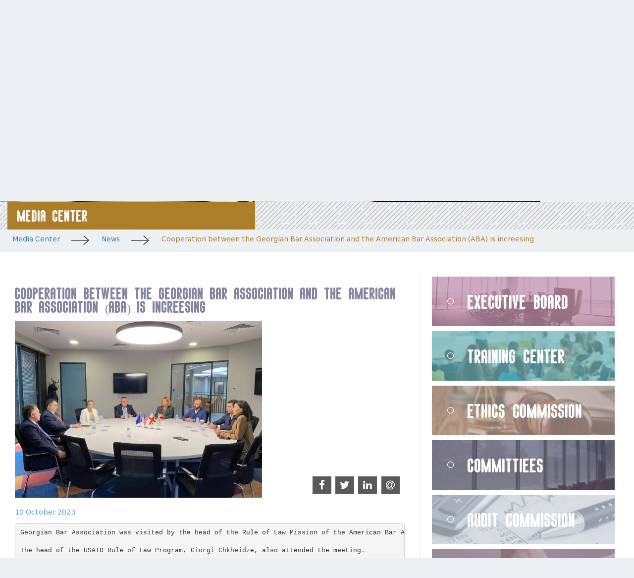

--- FILE ---
content_type: text/html; charset=UTF-8
request_url: https://www.gba.ge/en/Media-Center/News/cooperation-between-the-georgi.html
body_size: 5952
content:
<html lang="en">
    <head>
        <title>Cooperation between the Georgian Bar Association and the American Bar Association (ABA) is increesing - Georgian Bar Association</title>
        <meta charset="UTF-8">
        <meta name="csrf-token" content="X59f9cHXAcJhAJHkhiQ4nwHdHcqOv9D6uhQUKdDz">
        <meta name="viewport" content="width=device-width, initial-scale=1.0">

<meta name="facebook-domain-verification" content="1blznqvnpj6re3so6ewhtypptbqrtk" />

        <link rel="icon" href="https://www.gba.ge/favicon.ico" type="image/x-icon" />
        <link rel="shortcut icon" href="https://www.gba.ge/favicon.ico" type="image/x-icon" />

        <meta property="og:title" content="Cooperation between the Georgian Bar Association and the American Bar Association (ABA) is increesing - Georgian Bar Association">
        <meta property="og:description" content="
Georgian Bar Association was visited by the head...">
        
        <meta property="og:image" content="https://www.gba.ge/image/1200x628/65254f4fbe2ee.jpg">
        <meta property="og:url" content="https://www.gba.ge/en/Media-Center/News/cooperation-between-the-georgi.html">
        <meta property="og:type" content="website">
        

        <meta name="description" content="
Georgian Bar Association was visited by the head..." />

        <meta name="keywords" content="" />

        

        <link rel="stylesheet" href="https://www.gba.ge/css/styles.css?v=3.3">
        <link rel="stylesheet" href="https://www.gba.ge/lib/fancybox/jquery.fancybox.min.css">
        <link rel="stylesheet" href="https://use.fontawesome.com/releases/v5.2.0/css/all.css" integrity="sha384-hWVjflwFxL6sNzntih27bfxkr27PmbbK/iSvJ+a4+0owXq79v+lsFkW54bOGbiDQ" crossorigin="anonymous">
        <link rel="stylesheet" href="https://www.gba.ge/lib/bootstrap-datetimepicker/css/bootstrap-datetimepicker.min.css">
        <link href="https://cdnjs.cloudflare.com/ajax/libs/select2/4.0.6-rc.0/css/select2.min.css" rel="stylesheet" />
        <link rel="stylesheet" href="https://cdn.datatables.net/1.10.18/css/dataTables.bootstrap.min.css">
        <link rel="stylesheet" href="https://cdnjs.cloudflare.com/ajax/libs/bootstrap-validator/0.5.3/css/bootstrapValidator.min.css">
        <link href="https://cdnjs.cloudflare.com/ajax/libs/font-awesome/4.7.0/css/font-awesome.min.css" rel="stylesheet" integrity="sha384-wvfXpqpZZVQGK6TAh5PVlGOfQNHSoD2xbE+QkPxCAFlNEevoEH3Sl0sibVcOQVnN" crossorigin="anonymous">

        <link type="text/css" rel="stylesheet" href="https://cdn.jsdelivr.net/jquery.jssocials/1.4.0/jssocials.css" />

        <link type="text/css" rel="stylesheet" href="https://cdn.jsdelivr.net/jquery.jssocials/1.4.0/jssocials-theme-flat.css" />
        <link type="text/css" rel="stylesheet" href="https://cdnjs.cloudflare.com/ajax/libs/bootstrap-datetimepicker/4.17.47/css/bootstrap-datetimepicker-standalone.min.css" />
        
    </head>
    <body>
        <header >   
            <div class="container container-top-nav">
                <div class="row">
                    <div class=" col-lg-5 col-md-12 col-sm-12 header-left">
                        <a href="https://www.gba.ge/en">
                            <img src="https://www.gba.ge/img/logo.png" alt="">
                            <h1>Georgian bar association</h1>
                        </a>
                    </div>
                    <div class=" col-lg-7 col-md-12 col-sm-12 header-right">
                        <div class="nav-menu">
                            <div class="nav">
                                <ul class="nav-list">
                                    <li  class="has-children1">
                                        <a href="https://www.gba.ge/en/ProjectsandPartners">Projects and Partners</a>

                                        <ul>
                                            <li>
                                                <a href="https://www.gba.ge/en/ProjectsandPartners/Ongoing-Projects">Ongoing Projects</a>
                                            </li>
                                            <li>
                                                <a href="https://www.gba.ge/en/ProjectsandPartners/Partner-organizations">Partner organizations</a>
                                            </li>
                                        </ul>
                                    </li>
                                    <li  class="has-children1">
                                        <a href="https://www.gba.ge/en/Publications">Publications</a>

                                        <ul>
                                            <li>
                                                <a href="https://www.gba.ge/en/Publications/Newsletter">Newsletter</a>
                                            </li>
                                            <li>
                                                <a href="https://www.gba.ge/en/Publications/Publications">Publications</a>
                                            </li>
                                            <li>
                                                <a href="https://www.gba.ge/en/Publications/Publications-on-professional-ethics">Publications on professional ethics</a>
                                            </li>
                                            <li>
                                                <a href="https://www.gba.ge/en/Publications/Publications in English">Publications in English</a>
                                            </li>
                                        </ul>
                                    </li>
                                    <li  class="has-children1">
                                        <a href="https://www.gba.ge/en/Media-Center">Media Center</a>

                                        <ul>
                                            <li>
                                                <a href="https://www.gba.ge/en/Media-Center/News">News</a>
                                            </li>
                                            <li>
                                                <a href="https://www.gba.ge/en/Media-Center/Photo-Gallery">Photo Gallery</a>
                                            </li>
                                            <li>
                                                <a href="https://www.gba.ge/en/Media-Center/Video-Gallery">Video Gallery</a>
                                            </li>
                                        </ul>
                                    </li>
                                    <li  >
                                        <a href="https://www.gba.ge/en/contact">Contact</a>

                                    </li>
                                    <li  >
                                        <a href="https://www.gba.ge/en/Conference-2023">Conference 2023</a>

                                    </li>
                                    <li  >
                                        <a href="https://www.gba.ge/en/Journal-My Advocate">Journal ,,My Advocate&quot;</a>

                                    </li>
                                </ul>
                            </div>
                            <div class="registration">
                                <h5><a href="https://portal.gba.ge/">Portal login    <i class="icon-login-01"></i></a></h5>  
                            </div>
                        </div>
                    </div>
                </div>
            </div>
            <div class="bottom-navbar row">
                <div class="container container-top-nav">
                    <div class="bottom-nav row">
                        <ul class="bottom-nav-ul">
                            <li class="has-children">
                                <a  href="https://www.gba.ge/en/about-us">About Us</a>
                                <ul>
    <li>
        <a href="https://www.gba.ge/en/about-us/history">History</a>
    </li>
    <li>
        <a href="https://www.gba.ge/en/about-us/Mission-and-Goals">Mission and Goals</a>
    </li>
    <li>
        <a href="https://www.gba.ge/en/about-us/structure-of-the-association">Structure of the Association</a>
    </li>
    <li>
        <a href="https://www.gba.ge/en/about-us/General-assembly">General Assembly</a>
    </li>
    <li>
        <a href="https://gba.ge/en/executive-board/about/Executive-Board-Members/david-asatiani.html">Chairperson</a>
    </li>
    <li>
        <a href="https://www.gba.ge/en/about-us/former-chairpersons">Former Chairpersons</a>
    </li>
    <li>
        <a href="https://gba.ge/en/about-us/Staff/giorgi-tshekhani.html">Executive Director</a>
    </li>
    <li>
        <a href="https://www.gba.ge/en/about-us/Staff">Staff</a>
    </li>
    <li>
        <a href="https://www.gba.ge/en/about-us/strategic-plan">Strategic Action Plan</a>
    </li>
    <li>
        <a href="https://www.gba.ge/en/about-us/legal-acts">Legal Acts</a>
    </li>
    <li>
        <a href="https://www.gba.ge/en/about-us/FAQ">FAQ</a>
    </li>
    <li>
        <a href="https://www.gba.ge/en/about-us/Privacy-policy">Privacy policy</a>
    </li>
</ul>                            </li>
                            <li class="has-children">
                                <a  href="https://www.gba.ge/en/executive-board">Executive Board</a>
                                <ul>
    <li>
        <a href="https://www.gba.ge/en/executive-board/about">About the Board</a>
    </li>
    <li>
        <a href="https://www.gba.ge/en/executive-board/Board-mediation-procedures">Board mediation procedures</a>
    </li>
</ul>                            </li>
                            <li class="has-children">
                                <a  href="https://www.gba.ge/en/ethics-commission">Ethics Commission</a>
                                <ul>
    <li>
        <a href="https://www.gba.ge/en/ethics-commission/about">About Ethics Commission</a>
    </li>
    <li>
        <a href="https://www.gba.ge/en/ethics-commission/Counceling-for-the-Lawyers">Counceling for the Lawyers</a>
    </li>
    <li>
        <a href="https://www.gba.ge/en/ethics-commission/Ethics-Commission- Statistics">Statistics</a>
    </li>
    <li>
        <a href="https://www.gba.ge/en/ethics-commission"></a>
    </li>
    <li>
        <a href="https://www.gba.ge/en/ethics-commission/Ethics-Commission-FAQ">FAQ</a>
    </li>
    <li>
        <a href="https://www.gba.ge/en/ethics-commission/Contacting-Ethics-Commission">Contact Ethics Commission</a>
    </li>
</ul>                            </li>
                            <li class="has-children">
                                <a  href="https://www.gba.ge/en/Audit-Commission">Audit Commission</a>
                                <ul>
    <li>
        <a href="https://www.gba.ge/en/Audit-Commission/about">About</a>
    </li>
</ul>                            </li>
                            <li class="has-children">
                                <a  href="https://www.gba.ge/en/training-center">Training Center</a>
                                <ul>
    <li>
        <a href="https://www.gba.ge/en/training-center/Educational-Programs">Educational Programs</a>
    </li>
    <li>
        <a href="https://portal.gba.ge/">Distance Learning</a>
    </li>
    <li>
        <a href="https://www.gba.ge/en/training-center/Bar-Exams">Bar Exams</a>
    </li>
    <li>
        <a href="https://www.gba.ge/en/training-center/Preparatory/courses">Bar Exams Preparatory Course</a>
        <ul>
    <li>
        <a href="https://www.gba.ge/en/training-center/Preparatory/courses/BAR Exam Preparatory Courses Registration">Registration</a>
    </li>
    <li>
        <a href="https://www.gba.ge/en/training-center/Preparatory/courses/BAR Exam Preparation Courses Trainers">Trainers</a>
    </li>
    <li>
        <a href="https://www.gba.ge/en/training-center/Preparatory/courses/Impressions">Impressions</a>
    </li>
</ul>    </li>
    <li>
        <a href="https://www.gba.ge/en/training-center/Educational-Council">Educational Council</a>
    </li>
</ul>                            </li>
                            <li class="has-children">
                                <a  href="https://www.gba.ge/en/committees">Committees</a>
                                <ul>
    <li>
        <a href="https://www.gba.ge/en/committees/About-Committees">About Committees</a>
    </li>
    <li>
        <a href="https://www.gba.ge/en/committees/Committees">Committees</a>
    </li>
    <li>
        <a href="https://www.gba.ge/en/committees/How-can-I-address-the-Committee">How can I address the Committee?</a>
    </li>
</ul>                            </li>
                            <li class="has-children">
                                <a  href="https://www.gba.ge/en/Lawyers">Lawyers</a>
                                <ul>
    <li>
        <a href="https://www.gba.ge/en/Lawyers/Members-Registry">Members Registry</a>
    </li>
    <li>
        <a href="https://www.gba.ge/en/Lawyers/Law-Firms-Registry">Law Firms Registry</a>
    </li>
    <li>
        <a href="https://www.gba.ge/en/Lawyers/Lawyer&#039;s Profile">Lawyer&#039;s Profile</a>
    </li>
    <li>
        <a href="https://www.gba.ge/en/Lawyers/Register-of-Lawyers-profile">Register  Lawyer&#039;s profile</a>
    </li>
    <li>
        <a href="https://www.gba.ge/en/Lawyers/bank-details">Bank Details</a>
    </li>
    <li>
        <a href="https://www.gba.ge/en/Lawyers/How-to-become-member">How to become member?</a>
    </li>
    <li>
        <a href="https://www.gba.ge/en/Lawyers/For Lawyers">For Lawyers</a>
    </li>
</ul>                            </li>
                            <li class="has-children">
                                <a  href="https://www.gba.ge/en/special-fund">Solidarity Fund</a>
                                <ul>
    <li>
        <a href="https://www.gba.ge/en/special-fund/Special-Fund-Activity">Fund Activity - Functions</a>
    </li>
    <li>
        <a href="https://www.gba.ge/en/special-fund/How-to-apply-for-funding">How to apply for funding?</a>
    </li>
</ul>                            </li>
                            <li class="search">
                                <form method="GET" action="https://www.gba.ge/en/search" accept-charset="UTF-8" class="relative" id="search-form">
                                    <div class="absolute">
                                        <div class="input-group">
                                        <input class="form-control" name="q" type="text">
                                        <span class="input-group-btn">
                                            <button class="btn btn-link" type="submit">Search</button>
                                        </span>
                                        </div>
                                    </div>
                                    <button id="searchbutton" type="button" class="searchbutton-activate"><i class="icon-search-01"></i></button>
                                </form>
                            </li>
                            <li class="lang-chang text-center text-uppercase">
                                <a href="https://www.gba.ge/ka/მედია-ცენტრი/სიახლეები">ქარ</a>
                            </li>
                        </ul>
                    </div>
                </div>
            </div>
        </header>


        <div id="carouselExampleControls" class="carousel slide" data-ride="carousel">
    <div id="carouselExampleControls" class="carousel slide" data-ride="carousel">
        <div class="carousel-inner carousel-inner-side-page">
            <div class="item inner-page-item active">
                <img class="d-block w-100" src="https://www.gba.ge/image/1920x340/5c18e75ac35b6.JPG" alt="First slide">
            </div>
            <div class="item inner-page-item">
                <img class="d-block w-100" src="https://www.gba.ge/image/1920x340/5c18ea264d1b2.JPG" alt="First slide">
            </div>
            <div class="item inner-page-item">
                <img class="d-block w-100" src="https://www.gba.ge/image/1920x340/5d2ec5862f4fc.jpg" alt="First slide">
            </div>
            <div class="side-page-slider-right-foreground"> <img src="/img/slider-left.png" alt=""></div>
        </div>
        <div class="side-page-slider-right-foreground"> <img src="https://www.gba.ge/img/slider-left.png" alt=""></div>
        <a class="about-carousel-control-next" href="#carouselExampleControls" role="button" data-slide="next">
            <span class="icon-slider-arrow-01" aria-hidden="true"></span>
            <span class="sr-only">Next</span>
        </a>
        
    </div>
</div>


<div class="main">
    <div class="main-header">
        <div class="container">
            <div class="row">
                <h1>Media Center</h1>
            </div>
        </div>
    </div>
    <div class="main-header-bottom">
        <div class="container">
            <div class="row">
                <a href="https://www.gba.ge/en/Media-Center">Media Center</a>
                <i class="icon-arrow-01"></i>
                <a href="https://www.gba.ge/en/Media-Center/News">News</a>
                <i class="icon-arrow-01"></i>
                <a href="https://www.gba.ge/en/Media-Center/News/cooperation-between-the-georgi.html">Cooperation between the Georgian Bar Association and the American Bar Association (ABA) is increesing</a>
            </div>
        </div>
    </div>
    <div class="container main-content">
        <div class="row">
            <div class="col-lg-8 about-main-content-left">
    <h1>Cooperation between the Georgian Bar Association and the American Bar Association (ABA) is increesing</h1>
    <div class="post-image">
        <img src="https://www.gba.ge/image/614x440/65254f4fbe2ee.jpg" alt="" width="63.4%">
        
    </div>
    <div class="text-right text-buttons-right" style="position:relative; margin-top:-50px;">
            <div id="shareIcons"></div>
     </div>
    

    <h6>10 October 2023</h6>
    <div class="text">
        <pre>
Georgian Bar Association was visited by the head of the Rule of Law Mission of the American Bar Association (ABA) in Europe and Eurasia. David Rubino, together with ABA representatives, met with the chairman David Asatiani and management team of the Georgia Bar Association.

The head of the USAID Rule of Law Program, Giorgi Chkheidze, also attended the meeting.

At the meeting, the parties discussed current joint projects and discussed future cooperation.

The Georgian Bar Association has implemented many projects in various directions with the support of the ABA. In order to deepen cooperation, it is planned to sign a memorandum between the Georgian Bar Association and the American Bar Association in the near future.
</pre>
    </div>


</div>


            <div class="col-lg-4 about-main-content-right">
                <div class="about-main-content-right-tab-bottom" style="background-image:url('https://www.gba.ge/image/383x100/5d2ec68d30fa1.jpg')">
                    <div class="about-main-content-right-tab-top">
                        <h1><i class="far fa-circle"></i><a target="_self" href="/en/executive-board">Executive Board</a></h1>
                    </div>
                </div>
                <div class="about-main-content-right-tab-bottom" style="background-image:url('https://www.gba.ge/image/383x100/5d2ec73901f76.jpg')">
                    <div class="about-main-content-right-tab-top main-section-first-top1">
                        <h1><i class="far fa-circle"></i><a target="_self" href="/en/training-center">Training Center</a></h1>
                    </div>
                </div>
                <div class="about-main-content-right-tab-bottom" style="background-image:url('https://www.gba.ge/image/383x100/5be2c49a802a7.jpg')">
                    <div class="about-main-content-right-tab-top main-section-first-top2">
                        <h1><i class="far fa-circle"></i><a target="_self" href="/en/ethics-commission">Ethics Commission</a></h1>
                    </div>
                </div>
                <div class="about-main-content-right-tab-bottom" style="background-image:url('https://www.gba.ge/image/383x100/5d2ec80647f54.jpg')">
                    <div class="about-main-content-right-tab-top main-section-first-top3">
                        <h1><i class="far fa-circle"></i><a target="_self" href="/en/committees">Committiees</a></h1>
                    </div>
                </div>
                <div class="about-main-content-right-tab-bottom" style="background-image:url('https://www.gba.ge/image/383x100/5d2ec87437ac5.jpg')">
                    <div class="about-main-content-right-tab-top main-section-first-top4">
                        <h1><i class="far fa-circle"></i><a target="_self" href="/en/Audit-Commission">Audit Commission</a></h1>
                    </div>
                </div>
                <div class="about-main-content-right-tab-bottom" style="background-image:url('https://www.gba.ge/image/383x100/5be2c57566962.jpg')">
                    <div class="about-main-content-right-tab-top main-section-first-top5">
                        <h1><i class="far fa-circle"></i><a target="_self" href="/en/special-fund">Special Fund</a></h1>
                    </div>
                </div>
                <div class="about-main-content-right-tab-bottom" style="background-image:url('https://www.gba.ge/image/383x100/5be2c54a050a8.jpg')">
                    <div class="about-main-content-right-tab-top main-section-first-top6">
                        <h1><i class="far fa-circle"></i><a target="_self" href="/en/Lawyers/Lawyer&#039;s Profile">Lawyer Profiles</a></h1>
                    </div>
                </div>
                <div class="about-main-content-right-tab-bottom" style="background-image:url('https://www.gba.ge/image/383x100/5be2c58d0ea74.jpg')">
                    <div class="about-main-content-right-tab-top main-section-first-top7">
                        <h1><i class="far fa-circle"></i><a target="_self" href="/en/Lawyers/Members-Registry">Lawyers Database</a></h1>
                    </div>
                </div>
                <div class="pattern"></div>
            </div>
        </div>
    </div>
</div>



        <div class="library">
            <div class="container">
                <div class="row">
                    <div class="library-libraries">
                        <div class="col-lg-4 col-md-4 col-xs-4">
                            <h1>
                                <div class="cover">
                                    <a target="_self" href="/en/Publications"><img src="https://www.gba.ge/uploads/banners/5bacbb5829f9d.jpg" alt=""></a>
                                </div>
                                <a target="_self" href="/en/Publications">
                                    <span>Publication</span>
                                </a>
                                
                            </h1>
                            <p>
                                <a href="/en/Publications">
                                        
                                </a>
                            </p>
                        </div>
                        <div class="col-lg-4 col-md-4 col-xs-4">
                            <h1>
                                <div class="cover">
                                    <a target="_self" href="/en/ProjectsandPartners/Ongoing-Projects/Rehabilitation-Commission"><img src="https://www.gba.ge/uploads/banners/5d2dfbd38b586.jpg" alt=""></a>
                                </div>
                                <a target="_self" href="/en/ProjectsandPartners/Ongoing-Projects/Rehabilitation-Commission">
                                    <span>Reabilitation Commission</span>
                                </a>
                                
                            </h1>
                            <p>
                                <a href="/en/ProjectsandPartners/Ongoing-Projects/Rehabilitation-Commission">
                                        
                                </a>
                            </p>
                        </div>
                        <div class="col-lg-4 col-md-4 col-xs-4">
                            <h1>
                                <div class="cover">
                                    <a target="_self" href="/en/ProjectsandPartners/Ongoing-Projects/Bench-Bar"><img src="https://www.gba.ge/uploads/banners/5be1982f30b70.jpg" alt=""></a>
                                </div>
                                <a target="_self" href="/en/ProjectsandPartners/Ongoing-Projects/Bench-Bar">
                                    <span>Bench-Bar</span>
                                </a>
                                
                            </h1>
                            <p>
                                <a href="/en/ProjectsandPartners/Ongoing-Projects/Bench-Bar">
                                        
                                </a>
                            </p>
                        </div>
                    </div>
                    <div class="library-searchInfo">
                        <div class="library-searchInfo-search">
                            <h1>Search for information</h1>
                            <form class="librari-searchInfo-searchbar" action="https://www.gba.ge/en/search" method="get">
                                <input type="text" name="q" placeholder="Search">
                                <button type="bubmit"><i class="icon-search-01"></i></button>
                            </form>
                        </div>
                        <div class="library-searchInfo-questions">
                            <a class="library-searchInfo-questions-left" href="https://www.gba.ge/en/about-us/FAQ"><i class="icon-question-01"></i> Frequently asked questions</a>
                            <a class="library-searchInfo-questions-right" href="https://www.gba.ge/en/request-public-information"><i class="icon-info-01"></i> Request public information</a>
                        </div>
                    </div>
                </div>
            </div>
        </div>

        
        <footer>
            <div class="footer-navAndInfo">
                <div class="container">
                    <div class="row">
                        <div class="col col-md-6 footer-nav">
                            <ul class="row">
                                <li class="col col-sm-6">
                                    <a href="https://www.gba.ge/en/about-us">About Us</a>
                                </li>
                                <li class="col col-sm-6">
                                    <a href="https://www.gba.ge/en/executive-board">Executive Board</a>
                                </li>
                                <li class="col col-sm-6">
                                    <a href="https://www.gba.ge/en/ethics-commission">Ethics Commission</a>
                                </li>
                                <li class="col col-sm-6">
                                    <a href="https://www.gba.ge/en/Audit-Commission">Audit Commission</a>
                                </li>
                                <li class="col col-sm-6">
                                    <a href="https://www.gba.ge/en/training-center">Training Center</a>
                                </li>
                                <li class="col col-sm-6">
                                    <a href="https://www.gba.ge/en/committees">Committees</a>
                                </li>
                                <li class="col col-sm-6">
                                    <a href="https://www.gba.ge/en/Lawyers">Lawyers</a>
                                </li>
                                <li class="col col-sm-6">
                                    <a href="https://www.gba.ge/en/special-fund">Solidarity Fund</a>
                                </li>
                                <li class="col col-sm-6">
                                    <a href="https://www.gba.ge/en/ethics-commission"></a>
                                </li>
                                <li class="col col-sm-6">
                                    <a href="https://www.gba.ge/en/about-us/Privacy-policy">Privacy policy</a>
                                </li>
                            </ul>
                        </div>
                        <div class="col-lg-3 col-md-3 col-sm-6  col-xs-12 footer-contact-info">
                            <h1>Contact information</h1>
                            <p>Tinatin Virsaladze I Dead End N1</p>

<p>Dighomi, Tbilisi, Georgia</p>

<p>Tel.: (+995 32) 298 78 78</p>

<p>E-mail: info@gba.ge</p>
                        </div>
                        <div class="col-lg-3 col-md-3 col-sm-6  col-xs-12 footer-contact-hotline">
                            <h1>Bank Details</h1>
                            <p><i class="contacts-icon icon-phone-01"></i>მიმღები ბანკი: სს &quot;ბაზისბანკი&quot; ანგარიში: GE27BS0000000004836000 მიმღები: სსიპ საქართველოს ადვოკატთა ასოციაცია</p>
                            <h1>Ethics commission hotline</h1>
                            <p><i class="contacts-icon icon-phone-01"></i>(+995 32) 2 200 262</p>
                            
                        </div>
                        
                    </div>
                </div>
            </div>

            

            <div class="footer-social">
                <a href="https://www.youtube.com/channel/UCL--2cv0CWF8MASHNih7F3g?view_as=subscriber" target="_blank">
                    <i class="fab m fa-youtube-square"></i>
                </a>
                <a href="https://www.linkedin.com/company/64861624/admin/" target="_blank">
                    <i class="fab fa-linkedin"></i>
                </a>
                <a href="https://www.facebook.com/GeorgianBarAssociation/" target="_blank">
                    <i class="fab fa-facebook"></i>
                </a>
                <a href="https://www.instagram.com/gba.ge/" target="_blank">
                    <i class="fab fa-instagram"></i>
                </a>
            </div>
            <div class="footer-orange-bottom">
                <div class="container">
                    
                    <h1 class="made-by"><a href="https://ideadesigngroup.ge/ka">DEVELOPED BY IDEADESIGNGROUP</a></h1>
                    
                    <h1 class="rights-reserved">© 2018. ALL RIGHTS RESERVED</h1>
                </div>
            </div>
        </footer>  
        <div class="mobile-nav">
            <div class="relative">
                <i class="glyphicon glyphicon-menu-hamburger"></i>
                <ul class="text-right text-uppercase">
                    <li class="mobile-lang">
                        <a href="https://www.gba.ge/ka/მედია-ცენტრი/სიახლეები">ქარ</a>
                    </li>
                    <li>
                        <a href="https://www.gba.ge/en/about-us">About Us</a>
                        <span class="dd_row"></span>
                        <ul>
    <li>
        <a href="https://www.gba.ge/en/about-us/history">History</a>
    </li>
    <li>
        <a href="https://www.gba.ge/en/about-us/Mission-and-Goals">Mission and Goals</a>
    </li>
    <li>
        <a href="https://www.gba.ge/en/about-us/structure-of-the-association">Structure of the Association</a>
    </li>
    <li>
        <a href="https://www.gba.ge/en/about-us/General-assembly">General Assembly</a>
    </li>
    <li>
        <a href="https://gba.ge/en/executive-board/about/Executive-Board-Members/david-asatiani.html">Chairperson</a>
    </li>
    <li>
        <a href="https://www.gba.ge/en/about-us/former-chairpersons">Former Chairpersons</a>
    </li>
    <li>
        <a href="https://gba.ge/en/about-us/Staff/giorgi-tshekhani.html">Executive Director</a>
    </li>
    <li>
        <a href="https://www.gba.ge/en/about-us/Staff">Staff</a>
    </li>
    <li>
        <a href="https://www.gba.ge/en/about-us/strategic-plan">Strategic Action Plan</a>
    </li>
    <li>
        <a href="https://www.gba.ge/en/about-us/legal-acts">Legal Acts</a>
    </li>
    <li>
        <a href="https://www.gba.ge/en/about-us/FAQ">FAQ</a>
    </li>
    <li>
        <a href="https://www.gba.ge/en/about-us/Privacy-policy">Privacy policy</a>
    </li>
</ul>                    </li>
                    <li>
                        <a href="https://www.gba.ge/en/executive-board">Executive Board</a>
                        <span class="dd_row"></span>
                        <ul>
    <li>
        <a href="https://www.gba.ge/en/executive-board/about">About the Board</a>
    </li>
    <li>
        <a href="https://www.gba.ge/en/executive-board/Board-mediation-procedures">Board mediation procedures</a>
    </li>
</ul>                    </li>
                    <li>
                        <a href="https://www.gba.ge/en/ethics-commission">Ethics Commission</a>
                        <span class="dd_row"></span>
                        <ul>
    <li>
        <a href="https://www.gba.ge/en/ethics-commission/about">About Ethics Commission</a>
    </li>
    <li>
        <a href="https://www.gba.ge/en/ethics-commission/Counceling-for-the-Lawyers">Counceling for the Lawyers</a>
    </li>
    <li>
        <a href="https://www.gba.ge/en/ethics-commission/Ethics-Commission- Statistics">Statistics</a>
    </li>
    <li>
        <a href="https://www.gba.ge/en/ethics-commission"></a>
    </li>
    <li>
        <a href="https://www.gba.ge/en/ethics-commission/Ethics-Commission-FAQ">FAQ</a>
    </li>
    <li>
        <a href="https://www.gba.ge/en/ethics-commission/Contacting-Ethics-Commission">Contact Ethics Commission</a>
    </li>
</ul>                    </li>
                    <li>
                        <a href="https://www.gba.ge/en/Audit-Commission">Audit Commission</a>
                        <span class="dd_row"></span>
                        <ul>
    <li>
        <a href="https://www.gba.ge/en/Audit-Commission/about">About</a>
    </li>
</ul>                    </li>
                    <li>
                        <a href="https://www.gba.ge/en/training-center">Training Center</a>
                        <span class="dd_row"></span>
                        <ul>
    <li>
        <a href="https://www.gba.ge/en/training-center/Educational-Programs">Educational Programs</a>
    </li>
    <li>
        <a href="https://portal.gba.ge/">Distance Learning</a>
    </li>
    <li>
        <a href="https://www.gba.ge/en/training-center/Bar-Exams">Bar Exams</a>
    </li>
    <li>
        <a href="https://www.gba.ge/en/training-center/Preparatory/courses">Bar Exams Preparatory Course</a>
        <ul>
    <li>
        <a href="https://www.gba.ge/en/training-center/Preparatory/courses/BAR Exam Preparatory Courses Registration">Registration</a>
    </li>
    <li>
        <a href="https://www.gba.ge/en/training-center/Preparatory/courses/BAR Exam Preparation Courses Trainers">Trainers</a>
    </li>
    <li>
        <a href="https://www.gba.ge/en/training-center/Preparatory/courses/Impressions">Impressions</a>
    </li>
</ul>    </li>
    <li>
        <a href="https://www.gba.ge/en/training-center/Educational-Council">Educational Council</a>
    </li>
</ul>                    </li>
                    <li>
                        <a href="https://www.gba.ge/en/committees">Committees</a>
                        <span class="dd_row"></span>
                        <ul>
    <li>
        <a href="https://www.gba.ge/en/committees/About-Committees">About Committees</a>
    </li>
    <li>
        <a href="https://www.gba.ge/en/committees/Committees">Committees</a>
    </li>
    <li>
        <a href="https://www.gba.ge/en/committees/How-can-I-address-the-Committee">How can I address the Committee?</a>
    </li>
</ul>                    </li>
                    <li>
                        <a href="https://www.gba.ge/en/Lawyers">Lawyers</a>
                        <span class="dd_row"></span>
                        <ul>
    <li>
        <a href="https://www.gba.ge/en/Lawyers/Members-Registry">Members Registry</a>
    </li>
    <li>
        <a href="https://www.gba.ge/en/Lawyers/Law-Firms-Registry">Law Firms Registry</a>
    </li>
    <li>
        <a href="https://www.gba.ge/en/Lawyers/Lawyer&#039;s Profile">Lawyer&#039;s Profile</a>
    </li>
    <li>
        <a href="https://www.gba.ge/en/Lawyers/Register-of-Lawyers-profile">Register  Lawyer&#039;s profile</a>
    </li>
    <li>
        <a href="https://www.gba.ge/en/Lawyers/bank-details">Bank Details</a>
    </li>
    <li>
        <a href="https://www.gba.ge/en/Lawyers/How-to-become-member">How to become member?</a>
    </li>
    <li>
        <a href="https://www.gba.ge/en/Lawyers/For Lawyers">For Lawyers</a>
    </li>
</ul>                    </li>
                    <li>
                        <a href="https://www.gba.ge/en/special-fund">Solidarity Fund</a>
                        <span class="dd_row"></span>
                        <ul>
    <li>
        <a href="https://www.gba.ge/en/special-fund/Special-Fund-Activity">Fund Activity - Functions</a>
    </li>
    <li>
        <a href="https://www.gba.ge/en/special-fund/How-to-apply-for-funding">How to apply for funding?</a>
    </li>
</ul>                    </li>
                    <li>
                        <a href="https://www.gba.ge/en/ProjectsandPartners">Projects and Partners</a>
                        <span class="dd_row"></span>
                        <ul>
    <li>
        <a href="https://www.gba.ge/en/ProjectsandPartners/Ongoing-Projects">Ongoing Projects</a>
        <ul>
    <li>
        <a href="https://www.gba.ge/en/ProjectsandPartners/Ongoing-Projects/Bench-Bar">Bench Bar</a>
    </li>
    <li>
        <a href="https://www.gba.ge/en/ProjectsandPartners/Ongoing-Projects/Rehabilitation-Commission">Rehabilitation Commission</a>
        <ul>
    <li>
        <a href="https://www.gba.ge/en/ProjectsandPartners/Ongoing-Projects/Rehabilitation-Commission/Members-of-the-Rehabilitation-Commission">Members</a>
    </li>
    <li>
        <a href="https://www.gba.ge/en/ProjectsandPartners/Ongoing-Projects/Rehabilitation-Commission/Rehabilitation-Commission-Statute">Statute</a>
    </li>
</ul>    </li>
</ul>    </li>
    <li>
        <a href="https://www.gba.ge/en/ProjectsandPartners/Partner-organizations">Partner organizations</a>
    </li>
</ul>                    </li>
                    <li>
                        <a href="https://www.gba.ge/en/Publications">Publications</a>
                        <span class="dd_row"></span>
                        <ul>
    <li>
        <a href="https://www.gba.ge/en/Publications/Newsletter">Newsletter</a>
    </li>
    <li>
        <a href="https://www.gba.ge/en/Publications/Publications">Publications</a>
    </li>
    <li>
        <a href="https://www.gba.ge/en/Publications/Publications-on-professional-ethics">Publications on professional ethics</a>
    </li>
    <li>
        <a href="https://www.gba.ge/en/Publications/Publications in English">Publications in English</a>
    </li>
</ul>                    </li>
                    <li>
                        <a href="https://www.gba.ge/en/Media-Center">Media Center</a>
                        <span class="dd_row"></span>
                        <ul>
    <li>
        <a href="https://www.gba.ge/en/Media-Center/News">News</a>
    </li>
    <li>
        <a href="https://www.gba.ge/en/Media-Center/Photo-Gallery">Photo Gallery</a>
    </li>
    <li>
        <a href="https://www.gba.ge/en/Media-Center/Video-Gallery">Video Gallery</a>
    </li>
</ul>                    </li>
                    <li>
                        <a href="https://www.gba.ge/en/contact">Contact</a>
                    </li>
                    <li>
                        <a href="https://www.gba.ge/en/Conference-2023">Conference 2023</a>
                    </li>
                    <li>
                        <a href="https://www.gba.ge/en/Journal-My Advocate">Journal ,,My Advocate&quot;</a>
                    </li>
                </ul>
            </div>
        </div>
        <script>
            window.languages = {"please_validate_captcha":"Please validate captcha","this_field_is_required":"This field is required","more":"More"};
        </script>
        <script src="https://www.gba.ge/lib/jquery/jquery.min.js"></script>
        <script src="https://www.gba.ge/lib/moment/moment.min.js"></script>
        <script src="https://www.gba.ge/lib/bootstrap/js/bootstrap.min.js"></script>
        <script src="https://www.gba.ge/lib/fancybox/jquery.fancybox.min.js"></script>
        <script src="https://cdnjs.cloudflare.com/ajax/libs/select2/4.0.6-rc.0/js/select2.min.js"></script>
        <script src="https://www.gba.ge/lib/bootstrap-datetimepicker/js/bootstrap-datetimepicker.min.js"></script>
        <script src="https://cdnjs.cloudflare.com/ajax/libs/jquery-validate/1.17.0/jquery.validate.min.js"></script>
        <script src="https://www.gba.ge/js/script.js?v=3.3" type="text/javascript"></script>
        <script type="text/javascript" src="https://cdn.jsdelivr.net/jquery.jssocials/1.4.0/jssocials.min.js"></script>
        <script src="https://www.gba.ge/js/global.js?v=3.3" type="text/javascript"></script>

        
        <script>
    $(window).ready(function() {
        $('html, body').animate({
            scrollTop: $('.alert').length ? ($('.alert').first().offset().top - 100) :$('.main').first().offset().top
        }, 400);
    });
</script>

        <!-- Global site tag (gtag.js) - Google Analytics -->
<script async src="https://www.googletagmanager.com/gtag/js?id=UA-187803753-1"></script>
<script>
  window.dataLayer = window.dataLayer || [];
  function gtag(){dataLayer.push(arguments);}
  gtag('js', new Date());

  gtag('config', 'UA-187803753-1');
</script>

<style>
#contact-form {
display:none;
}
</style>
    </body>
</html>


--- FILE ---
content_type: text/css
request_url: https://www.gba.ge/css/styles.css?v=3.3
body_size: 39613
content:
@charset "UTF-8";
/*!
 * Bootstrap v3.3.7 (http://getbootstrap.com)
 * Copyright 2011-2016 Twitter, Inc.
 * Licensed under MIT (https://github.com/twbs/bootstrap/blob/master/LICENSE)
 */
/*! normalize.css v3.0.3 | MIT License | github.com/necolas/normalize.css */
html {
  font-family: sans-serif;
  -webkit-text-size-adjust: 100%;
  -ms-text-size-adjust: 100%;
}

body {
  margin: 0;
}

article,
aside,
details,
figcaption,
figure,
footer,
header,
hgroup,
main,
menu,
nav,
section,
summary {
  display: block;
}

audio,
canvas,
progress,
video {
  display: inline-block;
  vertical-align: baseline;
}

audio:not([controls]) {
  display: none;
  height: 0;
}

[hidden],
template {
  display: none;
}

a {
  background-color: transparent;
}

a:active,
a:hover {
  outline: 0;
}

abbr[title] {
  border-bottom: 1px dotted;
}

b,
strong {
  font-weight: bold;
}

dfn {
  font-style: italic;
}

h1 {
  margin: .67em 0;
  font-size: 2em;
}

mark {
  color: #000;
  background: #ff0;
}

small {
  font-size: 80%;
}

sub,
sup {
  position: relative;
  font-size: 75%;
  line-height: 0;
  vertical-align: baseline;
}

sup {
  top: -.5em;
}

sub {
  bottom: -.25em;
}

img {
  border: 0;
}

svg:not(:root) {
  overflow: hidden;
}

figure {
  margin: 1em 40px;
}

hr {
  height: 0;
  box-sizing: content-box;
}

pre {
  overflow: auto;
}

code,
kbd,
pre,
samp {
  font-family: monospace, monospace;
  font-size: 1em;
}

button,
input,
optgroup,
select,
textarea {
  margin: 0;
  font: inherit;
  color: inherit;
}

button {
  overflow: visible;
}

button,
select {
  text-transform: none;
}

button,
html input[type="button"],
input[type="reset"],
input[type="submit"] {
  -webkit-appearance: button;
  cursor: pointer;
}

button[disabled],
html input[disabled] {
  cursor: default;
}

button::-moz-focus-inner,
input::-moz-focus-inner {
  padding: 0;
  border: 0;
}

input {
  line-height: normal;
}

input[type="checkbox"],
input[type="radio"] {
  box-sizing: border-box;
  padding: 0;
}

input[type="number"]::-webkit-inner-spin-button,
input[type="number"]::-webkit-outer-spin-button {
  height: auto;
}

input[type="search"] {
  box-sizing: content-box;
  -webkit-appearance: textfield;
}

input[type="search"]::-webkit-search-cancel-button,
input[type="search"]::-webkit-search-decoration {
  -webkit-appearance: none;
}

fieldset {
  padding: .35em .625em .75em;
  margin: 0 2px;
  border: 1px solid #c0c0c0;
}

legend {
  padding: 0;
  border: 0;
}

textarea {
  overflow: auto;
}

optgroup {
  font-weight: bold;
}

table {
  border-spacing: 0;
  border-collapse: collapse;
}

td,
th {
  padding: 0;
}

/*! Source: https://github.com/h5bp/html5-boilerplate/blob/master/src/css/main.css */
@media print {
  *,
  *:before,
  *:after {
    color: #000 !important;
    text-shadow: none !important;
    background: transparent !important;
    box-shadow: none !important;
  }
  a,
  a:visited {
    text-decoration: underline;
  }
  a[href]:after {
    content: " (" attr(href) ")";
  }
  abbr[title]:after {
    content: " (" attr(title) ")";
  }
  a[href^="#"]:after,
  a[href^="javascript:"]:after {
    content: "";
  }
  pre,
  blockquote {
    border: 1px solid #999;
    page-break-inside: avoid;
  }
  thead {
    display: table-header-group;
  }
  tr,
  img {
    page-break-inside: avoid;
  }
  img {
    max-width: 100% !important;
  }
  p,
  h2,
  h3 {
    orphans: 3;
    widows: 3;
  }
  h2,
  h3 {
    page-break-after: avoid;
  }
  .navbar {
    display: none;
  }
  .btn > .caret,
  .dropup > .btn > .caret {
    border-top-color: #000 !important;
  }
  .label {
    border: 1px solid #000;
  }
  .table {
    border-collapse: collapse !important;
  }
  .table td,
  .table th {
    background-color: #fff !important;
  }
  .table-bordered th,
  .table-bordered td {
    border: 1px solid #ddd !important;
  }
}

@font-face {
  font-family: 'Glyphicons Halflings';
  src: url("../fonts/glyphicons-halflings-regular.eot");
  src: url("../fonts/glyphicons-halflings-regular.eot?#iefix") format("embedded-opentype"), url("../fonts/glyphicons-halflings-regular.woff2") format("woff2"), url("../fonts/glyphicons-halflings-regular.woff") format("woff"), url("../fonts/glyphicons-halflings-regular.ttf") format("truetype"), url("../fonts/glyphicons-halflings-regular.svg#glyphicons_halflingsregular") format("svg");
}

.glyphicon {
  position: relative;
  top: 1px;
  display: inline-block;
  font-family: 'Glyphicons Halflings';
  font-style: normal;
  font-weight: normal;
  line-height: 1;
  -webkit-font-smoothing: antialiased;
  -moz-osx-font-smoothing: grayscale;
}

.glyphicon-asterisk:before {
  content: "\002a";
}

.glyphicon-plus:before {
  content: "\002b";
}

.glyphicon-euro:before,
.glyphicon-eur:before {
  content: "\20ac";
}

.glyphicon-minus:before {
  content: "\2212";
}

.glyphicon-cloud:before {
  content: "\2601";
}

.glyphicon-envelope:before {
  content: "\2709";
}

.glyphicon-pencil:before {
  content: "\270f";
}

.glyphicon-glass:before {
  content: "\e001";
}

.glyphicon-music:before {
  content: "\e002";
}

.glyphicon-search:before {
  content: "\e003";
}

.glyphicon-heart:before {
  content: "\e005";
}

.glyphicon-star:before {
  content: "\e006";
}

.glyphicon-star-empty:before {
  content: "\e007";
}

.glyphicon-user:before {
  content: "\e008";
}

.glyphicon-film:before {
  content: "\e009";
}

.glyphicon-th-large:before {
  content: "\e010";
}

.glyphicon-th:before {
  content: "\e011";
}

.glyphicon-th-list:before {
  content: "\e012";
}

.glyphicon-ok:before {
  content: "\e013";
}

.glyphicon-remove:before {
  content: "\e014";
}

.glyphicon-zoom-in:before {
  content: "\e015";
}

.glyphicon-zoom-out:before {
  content: "\e016";
}

.glyphicon-off:before {
  content: "\e017";
}

.glyphicon-signal:before {
  content: "\e018";
}

.glyphicon-cog:before {
  content: "\e019";
}

.glyphicon-trash:before {
  content: "\e020";
}

.glyphicon-home:before {
  content: "\e021";
}

.glyphicon-file:before {
  content: "\e022";
}

.glyphicon-time:before {
  content: "\e023";
}

.glyphicon-road:before {
  content: "\e024";
}

.glyphicon-download-alt:before {
  content: "\e025";
}

.glyphicon-download:before {
  content: "\e026";
}

.glyphicon-upload:before {
  content: "\e027";
}

.glyphicon-inbox:before {
  content: "\e028";
}

.glyphicon-play-circle:before {
  content: "\e029";
}

.glyphicon-repeat:before {
  content: "\e030";
}

.glyphicon-refresh:before {
  content: "\e031";
}

.glyphicon-list-alt:before {
  content: "\e032";
}

.glyphicon-lock:before {
  content: "\e033";
}

.glyphicon-flag:before {
  content: "\e034";
}

.glyphicon-headphones:before {
  content: "\e035";
}

.glyphicon-volume-off:before {
  content: "\e036";
}

.glyphicon-volume-down:before {
  content: "\e037";
}

.glyphicon-volume-up:before {
  content: "\e038";
}

.glyphicon-qrcode:before {
  content: "\e039";
}

.glyphicon-barcode:before {
  content: "\e040";
}

.glyphicon-tag:before {
  content: "\e041";
}

.glyphicon-tags:before {
  content: "\e042";
}

.glyphicon-book:before {
  content: "\e043";
}

.glyphicon-bookmark:before {
  content: "\e044";
}

.glyphicon-print:before {
  content: "\e045";
}

.glyphicon-camera:before {
  content: "\e046";
}

.glyphicon-font:before {
  content: "\e047";
}

.glyphicon-bold:before {
  content: "\e048";
}

.glyphicon-italic:before {
  content: "\e049";
}

.glyphicon-text-height:before {
  content: "\e050";
}

.glyphicon-text-width:before {
  content: "\e051";
}

.glyphicon-align-left:before {
  content: "\e052";
}

.glyphicon-align-center:before {
  content: "\e053";
}

.glyphicon-align-right:before {
  content: "\e054";
}

.glyphicon-align-justify:before {
  content: "\e055";
}

.glyphicon-list:before {
  content: "\e056";
}

.glyphicon-indent-left:before {
  content: "\e057";
}

.glyphicon-indent-right:before {
  content: "\e058";
}

.glyphicon-facetime-video:before {
  content: "\e059";
}

.glyphicon-picture:before {
  content: "\e060";
}

.glyphicon-map-marker:before {
  content: "\e062";
}

.glyphicon-adjust:before {
  content: "\e063";
}

.glyphicon-tint:before {
  content: "\e064";
}

.glyphicon-edit:before {
  content: "\e065";
}

.glyphicon-share:before {
  content: "\e066";
}

.glyphicon-check:before {
  content: "\e067";
}

.glyphicon-move:before {
  content: "\e068";
}

.glyphicon-step-backward:before {
  content: "\e069";
}

.glyphicon-fast-backward:before {
  content: "\e070";
}

.glyphicon-backward:before {
  content: "\e071";
}

.glyphicon-play:before {
  content: "\e072";
}

.glyphicon-pause:before {
  content: "\e073";
}

.glyphicon-stop:before {
  content: "\e074";
}

.glyphicon-forward:before {
  content: "\e075";
}

.glyphicon-fast-forward:before {
  content: "\e076";
}

.glyphicon-step-forward:before {
  content: "\e077";
}

.glyphicon-eject:before {
  content: "\e078";
}

.glyphicon-chevron-left:before {
  content: "\e079";
}

.glyphicon-chevron-right:before {
  content: "\e080";
}

.glyphicon-plus-sign:before {
  content: "\e081";
}

.glyphicon-minus-sign:before {
  content: "\e082";
}

.glyphicon-remove-sign:before {
  content: "\e083";
}

.glyphicon-ok-sign:before {
  content: "\e084";
}

.glyphicon-question-sign:before {
  content: "\e085";
}

.glyphicon-info-sign:before {
  content: "\e086";
}

.glyphicon-screenshot:before {
  content: "\e087";
}

.glyphicon-remove-circle:before {
  content: "\e088";
}

.glyphicon-ok-circle:before {
  content: "\e089";
}

.glyphicon-ban-circle:before {
  content: "\e090";
}

.glyphicon-arrow-left:before {
  content: "\e091";
}

.glyphicon-arrow-right:before {
  content: "\e092";
}

.glyphicon-arrow-up:before {
  content: "\e093";
}

.glyphicon-arrow-down:before {
  content: "\e094";
}

.glyphicon-share-alt:before {
  content: "\e095";
}

.glyphicon-resize-full:before {
  content: "\e096";
}

.glyphicon-resize-small:before {
  content: "\e097";
}

.glyphicon-exclamation-sign:before {
  content: "\e101";
}

.glyphicon-gift:before {
  content: "\e102";
}

.glyphicon-leaf:before {
  content: "\e103";
}

.glyphicon-fire:before {
  content: "\e104";
}

.glyphicon-eye-open:before {
  content: "\e105";
}

.glyphicon-eye-close:before {
  content: "\e106";
}

.glyphicon-warning-sign:before {
  content: "\e107";
}

.glyphicon-plane:before {
  content: "\e108";
}

.glyphicon-calendar:before {
  content: "\e109";
}

.glyphicon-random:before {
  content: "\e110";
}

.glyphicon-comment:before {
  content: "\e111";
}

.glyphicon-magnet:before {
  content: "\e112";
}

.glyphicon-chevron-up:before {
  content: "\e113";
}

.glyphicon-chevron-down:before {
  content: "\e114";
}

.glyphicon-retweet:before {
  content: "\e115";
}

.glyphicon-shopping-cart:before {
  content: "\e116";
}

.glyphicon-folder-close:before {
  content: "\e117";
}

.glyphicon-folder-open:before {
  content: "\e118";
}

.glyphicon-resize-vertical:before {
  content: "\e119";
}

.glyphicon-resize-horizontal:before {
  content: "\e120";
}

.glyphicon-hdd:before {
  content: "\e121";
}

.glyphicon-bullhorn:before {
  content: "\e122";
}

.glyphicon-bell:before {
  content: "\e123";
}

.glyphicon-certificate:before {
  content: "\e124";
}

.glyphicon-thumbs-up:before {
  content: "\e125";
}

.glyphicon-thumbs-down:before {
  content: "\e126";
}

.glyphicon-hand-right:before {
  content: "\e127";
}

.glyphicon-hand-left:before {
  content: "\e128";
}

.glyphicon-hand-up:before {
  content: "\e129";
}

.glyphicon-hand-down:before {
  content: "\e130";
}

.glyphicon-circle-arrow-right:before {
  content: "\e131";
}

.glyphicon-circle-arrow-left:before {
  content: "\e132";
}

.glyphicon-circle-arrow-up:before {
  content: "\e133";
}

.glyphicon-circle-arrow-down:before {
  content: "\e134";
}

.glyphicon-globe:before {
  content: "\e135";
}

.glyphicon-wrench:before {
  content: "\e136";
}

.glyphicon-tasks:before {
  content: "\e137";
}

.glyphicon-filter:before {
  content: "\e138";
}

.glyphicon-briefcase:before {
  content: "\e139";
}

.glyphicon-fullscreen:before {
  content: "\e140";
}

.glyphicon-dashboard:before {
  content: "\e141";
}

.glyphicon-paperclip:before {
  content: "\e142";
}

.glyphicon-heart-empty:before {
  content: "\e143";
}

.glyphicon-link:before {
  content: "\e144";
}

.glyphicon-phone:before {
  content: "\e145";
}

.glyphicon-pushpin:before {
  content: "\e146";
}

.glyphicon-usd:before {
  content: "\e148";
}

.glyphicon-gbp:before {
  content: "\e149";
}

.glyphicon-sort:before {
  content: "\e150";
}

.glyphicon-sort-by-alphabet:before {
  content: "\e151";
}

.glyphicon-sort-by-alphabet-alt:before {
  content: "\e152";
}

.glyphicon-sort-by-order:before {
  content: "\e153";
}

.glyphicon-sort-by-order-alt:before {
  content: "\e154";
}

.glyphicon-sort-by-attributes:before {
  content: "\e155";
}

.glyphicon-sort-by-attributes-alt:before {
  content: "\e156";
}

.glyphicon-unchecked:before {
  content: "\e157";
}

.glyphicon-expand:before {
  content: "\e158";
}

.glyphicon-collapse-down:before {
  content: "\e159";
}

.glyphicon-collapse-up:before {
  content: "\e160";
}

.glyphicon-log-in:before {
  content: "\e161";
}

.glyphicon-flash:before {
  content: "\e162";
}

.glyphicon-log-out:before {
  content: "\e163";
}

.glyphicon-new-window:before {
  content: "\e164";
}

.glyphicon-record:before {
  content: "\e165";
}

.glyphicon-save:before {
  content: "\e166";
}

.glyphicon-open:before {
  content: "\e167";
}

.glyphicon-saved:before {
  content: "\e168";
}

.glyphicon-import:before {
  content: "\e169";
}

.glyphicon-export:before {
  content: "\e170";
}

.glyphicon-send:before {
  content: "\e171";
}

.glyphicon-floppy-disk:before {
  content: "\e172";
}

.glyphicon-floppy-saved:before {
  content: "\e173";
}

.glyphicon-floppy-remove:before {
  content: "\e174";
}

.glyphicon-floppy-save:before {
  content: "\e175";
}

.glyphicon-floppy-open:before {
  content: "\e176";
}

.glyphicon-credit-card:before {
  content: "\e177";
}

.glyphicon-transfer:before {
  content: "\e178";
}

.glyphicon-cutlery:before {
  content: "\e179";
}

.glyphicon-header:before {
  content: "\e180";
}

.glyphicon-compressed:before {
  content: "\e181";
}

.glyphicon-earphone:before {
  content: "\e182";
}

.glyphicon-phone-alt:before {
  content: "\e183";
}

.glyphicon-tower:before {
  content: "\e184";
}

.glyphicon-stats:before {
  content: "\e185";
}

.glyphicon-sd-video:before {
  content: "\e186";
}

.glyphicon-hd-video:before {
  content: "\e187";
}

.glyphicon-subtitles:before {
  content: "\e188";
}

.glyphicon-sound-stereo:before {
  content: "\e189";
}

.glyphicon-sound-dolby:before {
  content: "\e190";
}

.glyphicon-sound-5-1:before {
  content: "\e191";
}

.glyphicon-sound-6-1:before {
  content: "\e192";
}

.glyphicon-sound-7-1:before {
  content: "\e193";
}

.glyphicon-copyright-mark:before {
  content: "\e194";
}

.glyphicon-registration-mark:before {
  content: "\e195";
}

.glyphicon-cloud-download:before {
  content: "\e197";
}

.glyphicon-cloud-upload:before {
  content: "\e198";
}

.glyphicon-tree-conifer:before {
  content: "\e199";
}

.glyphicon-tree-deciduous:before {
  content: "\e200";
}

.glyphicon-cd:before {
  content: "\e201";
}

.glyphicon-save-file:before {
  content: "\e202";
}

.glyphicon-open-file:before {
  content: "\e203";
}

.glyphicon-level-up:before {
  content: "\e204";
}

.glyphicon-copy:before {
  content: "\e205";
}

.glyphicon-paste:before {
  content: "\e206";
}

.glyphicon-alert:before {
  content: "\e209";
}

.glyphicon-equalizer:before {
  content: "\e210";
}

.glyphicon-king:before {
  content: "\e211";
}

.glyphicon-queen:before {
  content: "\e212";
}

.glyphicon-pawn:before {
  content: "\e213";
}

.glyphicon-bishop:before {
  content: "\e214";
}

.glyphicon-knight:before {
  content: "\e215";
}

.glyphicon-baby-formula:before {
  content: "\e216";
}

.glyphicon-tent:before {
  content: "\26fa";
}

.glyphicon-blackboard:before {
  content: "\e218";
}

.glyphicon-bed:before {
  content: "\e219";
}

.glyphicon-apple:before {
  content: "\f8ff";
}

.glyphicon-erase:before {
  content: "\e221";
}

.glyphicon-hourglass:before {
  content: "\231b";
}

.glyphicon-lamp:before {
  content: "\e223";
}

.glyphicon-duplicate:before {
  content: "\e224";
}

.glyphicon-piggy-bank:before {
  content: "\e225";
}

.glyphicon-scissors:before {
  content: "\e226";
}

.glyphicon-bitcoin:before {
  content: "\e227";
}

.glyphicon-btc:before {
  content: "\e227";
}

.glyphicon-xbt:before {
  content: "\e227";
}

.glyphicon-yen:before {
  content: "\00a5";
}

.glyphicon-jpy:before {
  content: "\00a5";
}

.glyphicon-ruble:before {
  content: "\20bd";
}

.glyphicon-rub:before {
  content: "\20bd";
}

.glyphicon-scale:before {
  content: "\e230";
}

.glyphicon-ice-lolly:before {
  content: "\e231";
}

.glyphicon-ice-lolly-tasted:before {
  content: "\e232";
}

.glyphicon-education:before {
  content: "\e233";
}

.glyphicon-option-horizontal:before {
  content: "\e234";
}

.glyphicon-option-vertical:before {
  content: "\e235";
}

.glyphicon-menu-hamburger:before {
  content: "\e236";
}

.glyphicon-modal-window:before {
  content: "\e237";
}

.glyphicon-oil:before {
  content: "\e238";
}

.glyphicon-grain:before {
  content: "\e239";
}

.glyphicon-sunglasses:before {
  content: "\e240";
}

.glyphicon-text-size:before {
  content: "\e241";
}

.glyphicon-text-color:before {
  content: "\e242";
}

.glyphicon-text-background:before {
  content: "\e243";
}

.glyphicon-object-align-top:before {
  content: "\e244";
}

.glyphicon-object-align-bottom:before {
  content: "\e245";
}

.glyphicon-object-align-horizontal:before {
  content: "\e246";
}

.glyphicon-object-align-left:before {
  content: "\e247";
}

.glyphicon-object-align-vertical:before {
  content: "\e248";
}

.glyphicon-object-align-right:before {
  content: "\e249";
}

.glyphicon-triangle-right:before {
  content: "\e250";
}

.glyphicon-triangle-left:before {
  content: "\e251";
}

.glyphicon-triangle-bottom:before {
  content: "\e252";
}

.glyphicon-triangle-top:before {
  content: "\e253";
}

.glyphicon-console:before {
  content: "\e254";
}

.glyphicon-superscript:before {
  content: "\e255";
}

.glyphicon-subscript:before {
  content: "\e256";
}

.glyphicon-menu-left:before {
  content: "\e257";
}

.glyphicon-menu-right:before {
  content: "\e258";
}

.glyphicon-menu-down:before {
  content: "\e259";
}

.glyphicon-menu-up:before {
  content: "\e260";
}

* {
  box-sizing: border-box;
}

*:before,
*:after {
  box-sizing: border-box;
}

html {
  font-size: 10px;
  -webkit-tap-highlight-color: rgba(0, 0, 0, 0);
}

body {
  font-family: "Helvetica Neue", Helvetica, Arial, sans-serif;
  font-size: 14px;
  line-height: 1.42857143;
  color: #333;
  background-color: #fff;
}

input,
button,
select,
textarea {
  font-family: inherit;
  font-size: inherit;
  line-height: inherit;
}

a {
  color: #337ab7;
  text-decoration: none;
}

a:hover,
a:focus {
  color: #23527c;
  text-decoration: underline;
}

a:focus {
  outline: 5px auto -webkit-focus-ring-color;
  outline-offset: -2px;
}

figure {
  margin: 0;
}

img {
  vertical-align: middle;
}

.img-responsive,
.thumbnail > img,
.thumbnail a > img,
.carousel-inner > .item > img,
.carousel-inner > .item > a > img {
  display: block;
  width: 100%;
  height: auto;
}

.img-rounded {
  border-radius: 6px;
}

.img-thumbnail {
  display: inline-block;
  max-width: 100%;
  height: auto;
  padding: 4px;
  line-height: 1.42857143;
  background-color: #fff;
  border: 1px solid #ddd;
  border-radius: 4px;
  transition: all .2s ease-in-out;
}

.img-circle {
  border-radius: 50%;
}

hr {
  margin-top: 20px;
  margin-bottom: 20px;
  border: 0;
  border-top: 1px solid #eee;
}

.sr-only {
  position: absolute;
  width: 1px;
  height: 1px;
  padding: 0;
  margin: -1px;
  overflow: hidden;
  clip: rect(0, 0, 0, 0);
  border: 0;
}

.sr-only-focusable:active,
.sr-only-focusable:focus {
  position: static;
  width: auto;
  height: auto;
  margin: 0;
  overflow: visible;
  clip: auto;
}

[role="button"] {
  cursor: pointer;
}

h1,
h2,
h3,
h4,
h5,
h6,
.h1,
.h2,
.h3,
.h4,
.h5,
.h6 {
  font-family: inherit;
  font-weight: 500;
  line-height: 1.1;
  color: inherit;
}

h1 small,
h2 small,
h3 small,
h4 small,
h5 small,
h6 small,
.h1 small,
.h2 small,
.h3 small,
.h4 small,
.h5 small,
.h6 small,
h1 .small,
h2 .small,
h3 .small,
h4 .small,
h5 .small,
h6 .small,
.h1 .small,
.h2 .small,
.h3 .small,
.h4 .small,
.h5 .small,
.h6 .small {
  font-weight: normal;
  line-height: 1;
  color: #777;
}

h1,
.h1,
h2,
.h2,
h3,
.h3 {
  margin-top: 20px;
  margin-bottom: 10px;
}

h1 small,
.h1 small,
h2 small,
.h2 small,
h3 small,
.h3 small,
h1 .small,
.h1 .small,
h2 .small,
.h2 .small,
h3 .small,
.h3 .small {
  font-size: 65%;
}

h4,
.h4,
h5,
.h5,
h6,
.h6 {
  margin-top: 10px;
  margin-bottom: 10px;
}

h4 small,
.h4 small,
h5 small,
.h5 small,
h6 small,
.h6 small,
h4 .small,
.h4 .small,
h5 .small,
.h5 .small,
h6 .small,
.h6 .small {
  font-size: 75%;
}

h1,
.h1 {
  font-size: 36px;
}

h2,
.h2 {
  font-size: 30px;
}

h3,
.h3 {
  font-size: 24px;
}

h4,
.h4 {
  font-size: 18px;
}

h5,
.h5 {
  font-size: 14px;
}

h6,
.h6 {
  font-size: 12px;
}

p {
  margin: 0 0 10px;
}

.lead {
  margin-bottom: 20px;
  font-size: 16px;
  font-weight: 300;
  line-height: 1.4;
}

@media (min-width: 768px) {
  .lead {
    font-size: 21px;
  }
}

small,
.small {
  font-size: 85%;
}

mark,
.mark {
  padding: .2em;
  background-color: #fcf8e3;
}

.text-left {
  text-align: left;
}

.text-right {
  text-align: right;
}

.text-center {
  text-align: center;
}

.text-justify {
  text-align: justify;
}

.text-nowrap {
  white-space: nowrap;
}

.text-lowercase {
  text-transform: lowercase;
}

.text-uppercase {
  text-transform: uppercase;
}

.text-capitalize {
  text-transform: capitalize;
}

.text-muted {
  color: #777;
}

.text-primary {
  color: #337ab7;
}

a.text-primary:hover,
a.text-primary:focus {
  color: #286090;
}

.text-success {
  color: #3c763d;
}

a.text-success:hover,
a.text-success:focus {
  color: #2b542c;
}

.text-info {
  color: #31708f;
}

a.text-info:hover,
a.text-info:focus {
  color: #245269;
}

.text-warning {
  color: #8a6d3b;
}

a.text-warning:hover,
a.text-warning:focus {
  color: #66512c;
}

.text-danger {
  color: #a94442;
}

a.text-danger:hover,
a.text-danger:focus {
  color: #843534;
}

.bg-primary {
  color: #fff;
  background-color: #337ab7;
}

a.bg-primary:hover,
a.bg-primary:focus {
  background-color: #286090;
}

.bg-success {
  background-color: #dff0d8;
}

a.bg-success:hover,
a.bg-success:focus {
  background-color: #c1e2b3;
}

.bg-info {
  background-color: #d9edf7;
}

a.bg-info:hover,
a.bg-info:focus {
  background-color: #afd9ee;
}

.bg-warning {
  background-color: #fcf8e3;
}

a.bg-warning:hover,
a.bg-warning:focus {
  background-color: #f7ecb5;
}

.bg-danger {
  background-color: #f2dede;
}

a.bg-danger:hover,
a.bg-danger:focus {
  background-color: #e4b9b9;
}

.page-header {
  padding-bottom: 9px;
  margin: 40px 0 20px;
  border-bottom: 1px solid #eee;
}

ul,
ol {
  margin-top: 0;
  margin-bottom: 10px;
}

ul ul,
ol ul,
ul ol,
ol ol {
  margin-bottom: 0;
}

.list-unstyled {
  padding-left: 0;
  list-style: none;
}

.list-inline {
  padding-left: 0;
  margin-left: -5px;
  list-style: none;
}

.list-inline > li {
  display: inline-block;
  padding-right: 5px;
  padding-left: 5px;
}

dl {
  margin-top: 0;
  margin-bottom: 20px;
}

dt,
dd {
  line-height: 1.42857143;
}

dt {
  font-weight: bold;
}

dd {
  margin-left: 0;
}

@media (min-width: 768px) {
  .dl-horizontal dt {
    float: left;
    width: 160px;
    overflow: hidden;
    clear: left;
    text-align: right;
    text-overflow: ellipsis;
    white-space: nowrap;
  }
  .dl-horizontal dd {
    margin-left: 180px;
  }
}

abbr[title],
abbr[data-original-title] {
  cursor: help;
  border-bottom: 1px dotted #777;
}

.initialism {
  font-size: 90%;
  text-transform: uppercase;
}

blockquote {
  padding: 10px 20px;
  margin: 0 0 20px;
  font-size: 17.5px;
  border-left: 5px solid #eee;
}

blockquote p:last-child,
blockquote ul:last-child,
blockquote ol:last-child {
  margin-bottom: 0;
}

blockquote footer,
blockquote small,
blockquote .small {
  display: block;
  font-size: 80%;
  line-height: 1.42857143;
  color: #777;
}

blockquote footer:before,
blockquote small:before,
blockquote .small:before {
  content: '\2014 \00A0';
}

.blockquote-reverse,
blockquote.pull-right {
  padding-right: 15px;
  padding-left: 0;
  text-align: right;
  border-right: 5px solid #eee;
  border-left: 0;
}

.blockquote-reverse footer:before,
blockquote.pull-right footer:before,
.blockquote-reverse small:before,
blockquote.pull-right small:before,
.blockquote-reverse .small:before,
blockquote.pull-right .small:before {
  content: '';
}

.blockquote-reverse footer:after,
blockquote.pull-right footer:after,
.blockquote-reverse small:after,
blockquote.pull-right small:after,
.blockquote-reverse .small:after,
blockquote.pull-right .small:after {
  content: '\00A0 \2014';
}

address {
  margin-bottom: 20px;
  font-style: normal;
  line-height: 1.42857143;
}

code,
kbd,
pre,
samp {
  font-family: Menlo, Monaco, Consolas, "Courier New", monospace;
}

code {
  padding: 2px 4px;
  font-size: 90%;
  color: #c7254e;
  background-color: #f9f2f4;
  border-radius: 4px;
}

kbd {
  padding: 2px 4px;
  font-size: 90%;
  color: #fff;
  background-color: #333;
  border-radius: 3px;
  box-shadow: inset 0 -1px 0 rgba(0, 0, 0, 0.25);
}

kbd kbd {
  padding: 0;
  font-size: 100%;
  font-weight: bold;
  box-shadow: none;
}

pre {
  display: block;
  padding: 9.5px;
  margin: 0 0 10px;
  font-size: 13px;
  line-height: 1.42857143;
  color: #333;
  word-break: break-all;
  word-wrap: break-word;
  background-color: #f5f5f5;
  border: 1px solid #ccc;
  border-radius: 4px;
}

pre code {
  padding: 0;
  font-size: inherit;
  color: inherit;
  white-space: pre-wrap;
  background-color: transparent;
  border-radius: 0;
}

.pre-scrollable {
  max-height: 340px;
  overflow-y: scroll;
}

.container {
  padding-right: 15px;
  padding-left: 15px;
  margin-right: auto;
  margin-left: auto;
}

@media (min-width: 768px) {
  .container {
    width: 750px;
  }
}

@media (min-width: 992px) {
  .container {
    width: 970px;
  }
}

@media (min-width: 1300px) {
  .container {
    width: 1280px;
  }
}


.container-fluid {
  padding-right: 15px;
  padding-left: 15px;
  margin-right: auto;
  margin-left: auto;
}

.row {
  margin-right: -15px;
  margin-left: -15px;
}

.col-xs-1, .col-sm-1, .col-md-1, .col-lg-1, .col-xs-2, .col-sm-2, .col-md-2, .col-lg-2, .col-xs-3, .col-sm-3, .col-md-3, .col-lg-3, .col-xs-4, .col-sm-4, .col-md-4, .col-lg-4, .col-xs-5, .col-sm-5, .col-md-5, .col-lg-5, .col-xs-6, .col-sm-6, .col-md-6, .col-lg-6, .col-xs-7, .col-sm-7, .col-md-7, .col-lg-7, .col-xs-8, .col-sm-8, .col-md-8, .col-lg-8, .col-xs-9, .col-sm-9, .col-md-9, .col-lg-9, .col-xs-10, .col-sm-10, .col-md-10, .col-lg-10, .col-xs-11, .col-sm-11, .col-md-11, .col-lg-11, .col-xs-12, .col-sm-12, .col-md-12, .col-lg-12 {
  position: relative;
  min-height: 1px;
  padding-right: 15px;
  padding-left: 15px;
}

.col-xs-1, .col-xs-2, .col-xs-3, .col-xs-4, .col-xs-5, .col-xs-6, .col-xs-7, .col-xs-8, .col-xs-9, .col-xs-10, .col-xs-11, .col-xs-12 {
  float: left;
}

.col-xs-12 {
  width: 100%;
}

.col-xs-11 {
  width: 91.66666667%;
}

.col-xs-10 {
  width: 83.33333333%;
}

.col-xs-9 {
  width: 75%;
}

.col-xs-8 {
  width: 66.66666667%;
}

.col-xs-7 {
  width: 58.33333333%;
}

.col-xs-6 {
  width: 50%;
}

.col-xs-5 {
  width: 41.66666667%;
}

.col-xs-4 {
  width: 33.33333333%;
}

.col-xs-3 {
  width: 25%;
}

.col-xs-2 {
  width: 16.66666667%;
}

.col-xs-1 {
  width: 8.33333333%;
}

.col-xs-pull-12 {
  right: 100%;
}

.col-xs-pull-11 {
  right: 91.66666667%;
}

.col-xs-pull-10 {
  right: 83.33333333%;
}

.col-xs-pull-9 {
  right: 75%;
}

.col-xs-pull-8 {
  right: 66.66666667%;
}

.col-xs-pull-7 {
  right: 58.33333333%;
}

.col-xs-pull-6 {
  right: 50%;
}

.col-xs-pull-5 {
  right: 41.66666667%;
}

.col-xs-pull-4 {
  right: 33.33333333%;
}

.col-xs-pull-3 {
  right: 25%;
}

.col-xs-pull-2 {
  right: 16.66666667%;
}

.col-xs-pull-1 {
  right: 8.33333333%;
}

.col-xs-pull-0 {
  right: auto;
}

.col-xs-push-12 {
  left: 100%;
}

.col-xs-push-11 {
  left: 91.66666667%;
}

.col-xs-push-10 {
  left: 83.33333333%;
}

.col-xs-push-9 {
  left: 75%;
}

.col-xs-push-8 {
  left: 66.66666667%;
}

.col-xs-push-7 {
  left: 58.33333333%;
}

.col-xs-push-6 {
  left: 50%;
}

.col-xs-push-5 {
  left: 41.66666667%;
}

.col-xs-push-4 {
  left: 33.33333333%;
}

.col-xs-push-3 {
  left: 25%;
}

.col-xs-push-2 {
  left: 16.66666667%;
}

.col-xs-push-1 {
  left: 8.33333333%;
}

.col-xs-push-0 {
  left: auto;
}

.col-xs-offset-12 {
  margin-left: 100%;
}

.col-xs-offset-11 {
  margin-left: 91.66666667%;
}

.col-xs-offset-10 {
  margin-left: 83.33333333%;
}

.col-xs-offset-9 {
  margin-left: 75%;
}

.col-xs-offset-8 {
  margin-left: 66.66666667%;
}

.col-xs-offset-7 {
  margin-left: 58.33333333%;
}

.col-xs-offset-6 {
  margin-left: 50%;
}

.col-xs-offset-5 {
  margin-left: 41.66666667%;
}

.col-xs-offset-4 {
  margin-left: 33.33333333%;
}

.col-xs-offset-3 {
  margin-left: 25%;
}

.col-xs-offset-2 {
  margin-left: 16.66666667%;
}

.col-xs-offset-1 {
  margin-left: 8.33333333%;
}

.col-xs-offset-0 {
  margin-left: 0;
}

@media (min-width: 768px) {
  .col-sm-1, .col-sm-2, .col-sm-3, .col-sm-4, .col-sm-5, .col-sm-6, .col-sm-7, .col-sm-8, .col-sm-9, .col-sm-10, .col-sm-11, .col-sm-12 {
    float: left;
  }
  .col-sm-12 {
    width: 100%;
  }
  .col-sm-11 {
    width: 91.66666667%;
  }
  .col-sm-10 {
    width: 83.33333333%;
  }
  .col-sm-9 {
    width: 75%;
  }
  .col-sm-8 {
    width: 66.66666667%;
  }
  .col-sm-7 {
    width: 58.33333333%;
  }
  .col-sm-6 {
    width: 50%;
  }
  .col-sm-5 {
    width: 41.66666667%;
  }
  .col-sm-4 {
    width: 33.33333333%;
  }
  .col-sm-3 {
    width: 25%;
  }
  .col-sm-2 {
    width: 16.66666667%;
  }
  .col-sm-1 {
    width: 8.33333333%;
  }
  .col-sm-pull-12 {
    right: 100%;
  }
  .col-sm-pull-11 {
    right: 91.66666667%;
  }
  .col-sm-pull-10 {
    right: 83.33333333%;
  }
  .col-sm-pull-9 {
    right: 75%;
  }
  .col-sm-pull-8 {
    right: 66.66666667%;
  }
  .col-sm-pull-7 {
    right: 58.33333333%;
  }
  .col-sm-pull-6 {
    right: 50%;
  }
  .col-sm-pull-5 {
    right: 41.66666667%;
  }
  .col-sm-pull-4 {
    right: 33.33333333%;
  }
  .col-sm-pull-3 {
    right: 25%;
  }
  .col-sm-pull-2 {
    right: 16.66666667%;
  }
  .col-sm-pull-1 {
    right: 8.33333333%;
  }
  .col-sm-pull-0 {
    right: auto;
  }
  .col-sm-push-12 {
    left: 100%;
  }
  .col-sm-push-11 {
    left: 91.66666667%;
  }
  .col-sm-push-10 {
    left: 83.33333333%;
  }
  .col-sm-push-9 {
    left: 75%;
  }
  .col-sm-push-8 {
    left: 66.66666667%;
  }
  .col-sm-push-7 {
    left: 58.33333333%;
  }
  .col-sm-push-6 {
    left: 50%;
  }
  .col-sm-push-5 {
    left: 41.66666667%;
  }
  .col-sm-push-4 {
    left: 33.33333333%;
  }
  .col-sm-push-3 {
    left: 25%;
  }
  .col-sm-push-2 {
    left: 16.66666667%;
  }
  .col-sm-push-1 {
    left: 8.33333333%;
  }
  .col-sm-push-0 {
    left: auto;
  }
  .col-sm-offset-12 {
    margin-left: 100%;
  }
  .col-sm-offset-11 {
    margin-left: 91.66666667%;
  }
  .col-sm-offset-10 {
    margin-left: 83.33333333%;
  }
  .col-sm-offset-9 {
    margin-left: 75%;
  }
  .col-sm-offset-8 {
    margin-left: 66.66666667%;
  }
  .col-sm-offset-7 {
    margin-left: 58.33333333%;
  }
  .col-sm-offset-6 {
    margin-left: 50%;
  }
  .col-sm-offset-5 {
    margin-left: 41.66666667%;
  }
  .col-sm-offset-4 {
    margin-left: 33.33333333%;
  }
  .col-sm-offset-3 {
    margin-left: 25%;
  }
  .col-sm-offset-2 {
    margin-left: 16.66666667%;
  }
  .col-sm-offset-1 {
    margin-left: 8.33333333%;
  }
  .col-sm-offset-0 {
    margin-left: 0;
  }
}

@media (min-width: 992px) {
  .col-md-1, .col-md-2, .col-md-3, .col-md-4, .col-md-5, .col-md-6, .col-md-7, .col-md-8, .col-md-9, .col-md-10, .col-md-11, .col-md-12 {
    float: left;
  }
  .col-md-12 {
    width: 100%;
  }
  .col-md-11 {
    width: 91.66666667%;
  }
  .col-md-10 {
    width: 83.33333333%;
  }
  .col-md-9 {
    width: 75%;
  }
  .col-md-8 {
    width: 66.66666667%;
  }
  .col-md-7 {
    width: 58.33333333%;
  }
  .col-md-6 {
    width: 50%;
  }
  .col-md-5 {
    width: 41.66666667%;
  }
  .col-md-4 {
    width: 33.33333333%;
  }
  .col-md-3 {
    width: 25%;
  }
  .col-md-2 {
    width: 16.66666667%;
  }
  .col-md-1 {
    width: 8.33333333%;
  }
  .col-md-pull-12 {
    right: 100%;
  }
  .col-md-pull-11 {
    right: 91.66666667%;
  }
  .col-md-pull-10 {
    right: 83.33333333%;
  }
  .col-md-pull-9 {
    right: 75%;
  }
  .col-md-pull-8 {
    right: 66.66666667%;
  }
  .col-md-pull-7 {
    right: 58.33333333%;
  }
  .col-md-pull-6 {
    right: 50%;
  }
  .col-md-pull-5 {
    right: 41.66666667%;
  }
  .col-md-pull-4 {
    right: 33.33333333%;
  }
  .col-md-pull-3 {
    right: 25%;
  }
  .col-md-pull-2 {
    right: 16.66666667%;
  }
  .col-md-pull-1 {
    right: 8.33333333%;
  }
  .col-md-pull-0 {
    right: auto;
  }
  .col-md-push-12 {
    left: 100%;
  }
  .col-md-push-11 {
    left: 91.66666667%;
  }
  .col-md-push-10 {
    left: 83.33333333%;
  }
  .col-md-push-9 {
    left: 75%;
  }
  .col-md-push-8 {
    left: 66.66666667%;
  }
  .col-md-push-7 {
    left: 58.33333333%;
  }
  .col-md-push-6 {
    left: 50%;
  }
  .col-md-push-5 {
    left: 41.66666667%;
  }
  .col-md-push-4 {
    left: 33.33333333%;
  }
  .col-md-push-3 {
    left: 25%;
  }
  .col-md-push-2 {
    left: 16.66666667%;
  }
  .col-md-push-1 {
    left: 8.33333333%;
  }
  .col-md-push-0 {
    left: auto;
  }
  .col-md-offset-12 {
    margin-left: 100%;
  }
  .col-md-offset-11 {
    margin-left: 91.66666667%;
  }
  .col-md-offset-10 {
    margin-left: 83.33333333%;
  }
  .col-md-offset-9 {
    margin-left: 75%;
  }
  .col-md-offset-8 {
    margin-left: 66.66666667%;
  }
  .col-md-offset-7 {
    margin-left: 58.33333333%;
  }
  .col-md-offset-6 {
    margin-left: 50%;
  }
  .col-md-offset-5 {
    margin-left: 41.66666667%;
  }
  .col-md-offset-4 {
    margin-left: 33.33333333%;
  }
  .col-md-offset-3 {
    margin-left: 25%;
  }
  .col-md-offset-2 {
    margin-left: 16.66666667%;
  }
  .col-md-offset-1 {
    margin-left: 8.33333333%;
  }
  .col-md-offset-0 {
    margin-left: 0;
  }
}

@media (min-width: 1200px) {
  .col-lg-1, .col-lg-2, .col-lg-3, .col-lg-4, .col-lg-5, .col-lg-6, .col-lg-7, .col-lg-8, .col-lg-9, .col-lg-10, .col-lg-11, .col-lg-12 {
    float: left;
  }
  .col-lg-12 {
    width: 100%;
  }
  .col-lg-11 {
    width: 91.66666667%;
  }
  .col-lg-10 {
    width: 83.33333333%;
  }
  .col-lg-9 {
    width: 75%;
  }
  .col-lg-8 {
    width: 66.66666667%;
  }
  .col-lg-7 {
    width: 58.33333333%;
  }
  .col-lg-6 {
    width: 50%;
  }
  .col-lg-5 {
    width: 41.66666667%;
  }
  .col-lg-4 {
    width: 33.33333333%;
  }
  .col-lg-3 {
    width: 25%;
  }
  .col-lg-2 {
    width: 16.66666667%;
  }
  .col-lg-1 {
    width: 8.33333333%;
  }
  .col-lg-pull-12 {
    right: 100%;
  }
  .col-lg-pull-11 {
    right: 91.66666667%;
  }
  .col-lg-pull-10 {
    right: 83.33333333%;
  }
  .col-lg-pull-9 {
    right: 75%;
  }
  .col-lg-pull-8 {
    right: 66.66666667%;
  }
  .col-lg-pull-7 {
    right: 58.33333333%;
  }
  .col-lg-pull-6 {
    right: 50%;
  }
  .col-lg-pull-5 {
    right: 41.66666667%;
  }
  .col-lg-pull-4 {
    right: 33.33333333%;
  }
  .col-lg-pull-3 {
    right: 25%;
  }
  .col-lg-pull-2 {
    right: 16.66666667%;
  }
  .col-lg-pull-1 {
    right: 8.33333333%;
  }
  .col-lg-pull-0 {
    right: auto;
  }
  .col-lg-push-12 {
    left: 100%;
  }
  .col-lg-push-11 {
    left: 91.66666667%;
  }
  .col-lg-push-10 {
    left: 83.33333333%;
  }
  .col-lg-push-9 {
    left: 75%;
  }
  .col-lg-push-8 {
    left: 66.66666667%;
  }
  .col-lg-push-7 {
    left: 58.33333333%;
  }
  .col-lg-push-6 {
    left: 50%;
  }
  .col-lg-push-5 {
    left: 41.66666667%;
  }
  .col-lg-push-4 {
    left: 33.33333333%;
  }
  .col-lg-push-3 {
    left: 25%;
  }
  .col-lg-push-2 {
    left: 16.66666667%;
  }
  .col-lg-push-1 {
    left: 8.33333333%;
  }
  .col-lg-push-0 {
    left: auto;
  }
  .col-lg-offset-12 {
    margin-left: 100%;
  }
  .col-lg-offset-11 {
    margin-left: 91.66666667%;
  }
  .col-lg-offset-10 {
    margin-left: 83.33333333%;
  }
  .col-lg-offset-9 {
    margin-left: 75%;
  }
  .col-lg-offset-8 {
    margin-left: 66.66666667%;
  }
  .col-lg-offset-7 {
    margin-left: 58.33333333%;
  }
  .col-lg-offset-6 {
    margin-left: 50%;
  }
  .col-lg-offset-5 {
    margin-left: 41.66666667%;
  }
  .col-lg-offset-4 {
    margin-left: 33.33333333%;
  }
  .col-lg-offset-3 {
    margin-left: 25%;
  }
  .col-lg-offset-2 {
    margin-left: 16.66666667%;
  }
  .col-lg-offset-1 {
    margin-left: 8.33333333%;
  }
  .col-lg-offset-0 {
    margin-left: 0;
  }
}

table {
  background-color: transparent;
}

caption {
  padding-top: 8px;
  padding-bottom: 8px;
  color: #777;
  text-align: left;
}

th {
  text-align: left;
}

.table {
  width: 100%;
  max-width: 100%;
  margin-bottom: 20px;
}

.table > thead > tr > th,
.table > tbody > tr > th,
.table > tfoot > tr > th,
.table > thead > tr > td,
.table > tbody > tr > td,
.table > tfoot > tr > td {
  padding: 8px;
  line-height: 1.42857143;
  vertical-align: top;
  border-top: 1px solid #ddd;
}

.table > thead > tr > th {
  vertical-align: bottom;
  border-bottom: 2px solid #ddd;
}

.table > caption + thead > tr:first-child > th,
.table > colgroup + thead > tr:first-child > th,
.table > thead:first-child > tr:first-child > th,
.table > caption + thead > tr:first-child > td,
.table > colgroup + thead > tr:first-child > td,
.table > thead:first-child > tr:first-child > td {
  border-top: 0;
}

.table > tbody + tbody {
  border-top: 2px solid #ddd;
}

.table .table {
  background-color: #fff;
}

.table-condensed > thead > tr > th,
.table-condensed > tbody > tr > th,
.table-condensed > tfoot > tr > th,
.table-condensed > thead > tr > td,
.table-condensed > tbody > tr > td,
.table-condensed > tfoot > tr > td {
  padding: 5px;
}

.table-bordered {
  border: 1px solid #ddd;
}

.table-bordered > thead > tr > th,
.table-bordered > tbody > tr > th,
.table-bordered > tfoot > tr > th,
.table-bordered > thead > tr > td,
.table-bordered > tbody > tr > td,
.table-bordered > tfoot > tr > td {
  border: 1px solid #ddd;
}

.table-bordered > thead > tr > th,
.table-bordered > thead > tr > td {
  border-bottom-width: 2px;
}

.table-striped > tbody > tr:nth-of-type(odd) {
  background-color: #f9f9f9;
}

.table-hover > tbody > tr:hover {
  background-color: #f5f5f5;
}

table col[class*="col-"] {
  position: static;
  display: table-column;
  float: none;
}

table td[class*="col-"],
table th[class*="col-"] {
  position: static;
  display: table-cell;
  float: none;
}

.table > thead > tr > td.active,
.table > tbody > tr > td.active,
.table > tfoot > tr > td.active,
.table > thead > tr > th.active,
.table > tbody > tr > th.active,
.table > tfoot > tr > th.active,
.table > thead > tr.active > td,
.table > tbody > tr.active > td,
.table > tfoot > tr.active > td,
.table > thead > tr.active > th,
.table > tbody > tr.active > th,
.table > tfoot > tr.active > th {
  background-color: #f5f5f5;
}

.table-hover > tbody > tr > td.active:hover,
.table-hover > tbody > tr > th.active:hover,
.table-hover > tbody > tr.active:hover > td,
.table-hover > tbody > tr:hover > .active,
.table-hover > tbody > tr.active:hover > th {
  background-color: #e8e8e8;
}

.table > thead > tr > td.success,
.table > tbody > tr > td.success,
.table > tfoot > tr > td.success,
.table > thead > tr > th.success,
.table > tbody > tr > th.success,
.table > tfoot > tr > th.success,
.table > thead > tr.success > td,
.table > tbody > tr.success > td,
.table > tfoot > tr.success > td,
.table > thead > tr.success > th,
.table > tbody > tr.success > th,
.table > tfoot > tr.success > th {
  background-color: #dff0d8;
}

.table-hover > tbody > tr > td.success:hover,
.table-hover > tbody > tr > th.success:hover,
.table-hover > tbody > tr.success:hover > td,
.table-hover > tbody > tr:hover > .success,
.table-hover > tbody > tr.success:hover > th {
  background-color: #d0e9c6;
}

.table > thead > tr > td.info,
.table > tbody > tr > td.info,
.table > tfoot > tr > td.info,
.table > thead > tr > th.info,
.table > tbody > tr > th.info,
.table > tfoot > tr > th.info,
.table > thead > tr.info > td,
.table > tbody > tr.info > td,
.table > tfoot > tr.info > td,
.table > thead > tr.info > th,
.table > tbody > tr.info > th,
.table > tfoot > tr.info > th {
  background-color: #d9edf7;
}

.table-hover > tbody > tr > td.info:hover,
.table-hover > tbody > tr > th.info:hover,
.table-hover > tbody > tr.info:hover > td,
.table-hover > tbody > tr:hover > .info,
.table-hover > tbody > tr.info:hover > th {
  background-color: #c4e3f3;
}

.table > thead > tr > td.warning,
.table > tbody > tr > td.warning,
.table > tfoot > tr > td.warning,
.table > thead > tr > th.warning,
.table > tbody > tr > th.warning,
.table > tfoot > tr > th.warning,
.table > thead > tr.warning > td,
.table > tbody > tr.warning > td,
.table > tfoot > tr.warning > td,
.table > thead > tr.warning > th,
.table > tbody > tr.warning > th,
.table > tfoot > tr.warning > th {
  background-color: #fcf8e3;
}

.table-hover > tbody > tr > td.warning:hover,
.table-hover > tbody > tr > th.warning:hover,
.table-hover > tbody > tr.warning:hover > td,
.table-hover > tbody > tr:hover > .warning,
.table-hover > tbody > tr.warning:hover > th {
  background-color: #faf2cc;
}

.table > thead > tr > td.danger,
.table > tbody > tr > td.danger,
.table > tfoot > tr > td.danger,
.table > thead > tr > th.danger,
.table > tbody > tr > th.danger,
.table > tfoot > tr > th.danger,
.table > thead > tr.danger > td,
.table > tbody > tr.danger > td,
.table > tfoot > tr.danger > td,
.table > thead > tr.danger > th,
.table > tbody > tr.danger > th,
.table > tfoot > tr.danger > th {
  background-color: #f2dede;
}

.table-hover > tbody > tr > td.danger:hover,
.table-hover > tbody > tr > th.danger:hover,
.table-hover > tbody > tr.danger:hover > td,
.table-hover > tbody > tr:hover > .danger,
.table-hover > tbody > tr.danger:hover > th {
  background-color: #ebcccc;
}

.table-responsive {
  min-height: .01%;
  overflow-x: auto;
}

@media screen and (max-width: 767px) {
  .table-responsive {
    width: 100%;
    margin-bottom: 15px;
    overflow-y: hidden;
    -ms-overflow-style: -ms-autohiding-scrollbar;
    border: 1px solid #ddd;
  }
  .table-responsive > .table {
    margin-bottom: 0;
  }
  .table-responsive > .table > thead > tr > th,
  .table-responsive > .table > tbody > tr > th,
  .table-responsive > .table > tfoot > tr > th,
  .table-responsive > .table > thead > tr > td,
  .table-responsive > .table > tbody > tr > td,
  .table-responsive > .table > tfoot > tr > td {
    white-space: nowrap;
  }
  .table-responsive > .table-bordered {
    border: 0;
  }
  .table-responsive > .table-bordered > thead > tr > th:first-child,
  .table-responsive > .table-bordered > tbody > tr > th:first-child,
  .table-responsive > .table-bordered > tfoot > tr > th:first-child,
  .table-responsive > .table-bordered > thead > tr > td:first-child,
  .table-responsive > .table-bordered > tbody > tr > td:first-child,
  .table-responsive > .table-bordered > tfoot > tr > td:first-child {
    border-left: 0;
  }
  .table-responsive > .table-bordered > thead > tr > th:last-child,
  .table-responsive > .table-bordered > tbody > tr > th:last-child,
  .table-responsive > .table-bordered > tfoot > tr > th:last-child,
  .table-responsive > .table-bordered > thead > tr > td:last-child,
  .table-responsive > .table-bordered > tbody > tr > td:last-child,
  .table-responsive > .table-bordered > tfoot > tr > td:last-child {
    border-right: 0;
  }
  .table-responsive > .table-bordered > tbody > tr:last-child > th,
  .table-responsive > .table-bordered > tfoot > tr:last-child > th,
  .table-responsive > .table-bordered > tbody > tr:last-child > td,
  .table-responsive > .table-bordered > tfoot > tr:last-child > td {
    border-bottom: 0;
  }
}

fieldset {
  min-width: 0;
  padding: 0;
  margin: 0;
  border: 0;
}

legend {
  display: block;
  width: 100%;
  padding: 0;
  margin-bottom: 20px;
  font-size: 21px;
  line-height: inherit;
  color: #333;
  border: 0;
  border-bottom: 1px solid #e5e5e5;
}

label {
  display: inline-block;
  max-width: 100%;
  margin-bottom: 5px;
  font-weight: bold;
}

input[type="search"] {
  box-sizing: border-box;
}

input[type="radio"],
input[type="checkbox"] {
  margin: 4px 0 0;
  margin-top: 1px \9;
  line-height: normal;
}

input[type="file"] {
  display: block;
}

input[type="range"] {
  display: block;
  width: 100%;
}

select[multiple],
select[size] {
  height: auto;
}

input[type="file"]:focus,
input[type="radio"]:focus,
input[type="checkbox"]:focus {
  outline: 5px auto -webkit-focus-ring-color;
  outline-offset: -2px;
}

output {
  display: block;
  padding-top: 7px;
  font-size: 14px;
  line-height: 1.42857143;
  color: #555;
}

.form-control {
  display: block;
  width: 100%;
  height: 34px;
  padding: 6px 12px;
  font-size: 14px;
  line-height: 1.42857143;
  color: #555;
  background-color: #fff;
  background-image: none;
  border: 1px solid #ccc;
  border-radius: 4px;
  box-shadow: inset 0 1px 1px rgba(0, 0, 0, 0.075);
  transition: border-color ease-in-out .15s, box-shadow ease-in-out .15s;
}

.form-control:focus {
  border-color: #66afe9;
  outline: 0;
  box-shadow: inset 0 1px 1px rgba(0, 0, 0, 0.075), 0 0 8px rgba(102, 175, 233, 0.6);
}

.form-control::-moz-placeholder {
  color: #999;
  opacity: 1;
}

.form-control:-ms-input-placeholder {
  color: #999;
}

.form-control::-webkit-input-placeholder {
  color: #999;
}

.form-control::-ms-expand {
  background-color: transparent;
  border: 0;
}

.form-control[disabled],
.form-control[readonly],
fieldset[disabled] .form-control {
  background-color: #eee;
  opacity: 1;
}

.form-control[disabled],
fieldset[disabled] .form-control {
  cursor: not-allowed;
}

textarea.form-control {
  height: auto;
}

input[type="search"] {
  -webkit-appearance: none;
}

@media screen and (-webkit-min-device-pixel-ratio: 0) {
  input[type="date"].form-control,
  input[type="time"].form-control,
  input[type="datetime-local"].form-control,
  input[type="month"].form-control {
    line-height: 34px;
  }
  input[type="date"].input-sm,
  input[type="time"].input-sm,
  input[type="datetime-local"].input-sm,
  input[type="month"].input-sm,
  .input-group-sm input[type="date"],
  .input-group-sm input[type="time"],
  .input-group-sm input[type="datetime-local"],
  .input-group-sm input[type="month"] {
    line-height: 30px;
  }
  input[type="date"].input-lg,
  input[type="time"].input-lg,
  input[type="datetime-local"].input-lg,
  input[type="month"].input-lg,
  .input-group-lg input[type="date"],
  .input-group-lg input[type="time"],
  .input-group-lg input[type="datetime-local"],
  .input-group-lg input[type="month"] {
    line-height: 46px;
  }
}

.form-group {
  margin-bottom: 15px;
}

.radio,
.checkbox {
  position: relative;
  display: block;
  margin-top: 10px;
  margin-bottom: 10px;
}

.radio label,
.checkbox label {
  min-height: 20px;
  padding-left: 20px;
  margin-bottom: 0;
  font-weight: normal;
  cursor: pointer;
}

.radio input[type="radio"],
.radio-inline input[type="radio"],
.checkbox input[type="checkbox"],
.checkbox-inline input[type="checkbox"] {
  position: absolute;
  margin-top: 4px \9;
  margin-left: -20px;
}

.radio + .radio,
.checkbox + .checkbox {
  margin-top: -5px;
}

.radio-inline,
.checkbox-inline {
  position: relative;
  display: inline-block;
  padding-left: 20px;
  margin-bottom: 0;
  font-weight: normal;
  vertical-align: middle;
  cursor: pointer;
}

.radio-inline + .radio-inline,
.checkbox-inline + .checkbox-inline {
  margin-top: 0;
  margin-left: 10px;
}

input[type="radio"][disabled],
input[type="checkbox"][disabled],
input[type="radio"].disabled,
input[type="checkbox"].disabled,
fieldset[disabled] input[type="radio"],
fieldset[disabled] input[type="checkbox"] {
  cursor: not-allowed;
}

.radio-inline.disabled,
.checkbox-inline.disabled,
fieldset[disabled] .radio-inline,
fieldset[disabled] .checkbox-inline {
  cursor: not-allowed;
}

.radio.disabled label,
.checkbox.disabled label,
fieldset[disabled] .radio label,
fieldset[disabled] .checkbox label {
  cursor: not-allowed;
}

.form-control-static {
  min-height: 34px;
  padding-top: 7px;
  padding-bottom: 7px;
  margin-bottom: 0;
}

.form-control-static.input-lg,
.form-control-static.input-sm {
  padding-right: 0;
  padding-left: 0;
}

.input-sm {
  height: 30px;
  padding: 5px 10px;
  font-size: 12px;
  line-height: 1.5;
  border-radius: 3px;
}

select.input-sm {
  height: 30px;
  line-height: 30px;
}

textarea.input-sm,
select[multiple].input-sm {
  height: auto;
}

.form-group-sm .form-control {
  height: 30px;
  padding: 5px 10px;
  font-size: 12px;
  line-height: 1.5;
  border-radius: 3px;
}

.form-group-sm select.form-control {
  height: 30px;
  line-height: 30px;
}

.form-group-sm textarea.form-control,
.form-group-sm select[multiple].form-control {
  height: auto;
}

.form-group-sm .form-control-static {
  height: 30px;
  min-height: 32px;
  padding: 6px 10px;
  font-size: 12px;
  line-height: 1.5;
}

.input-lg {
  height: 46px;
  padding: 10px 16px;
  font-size: 18px;
  line-height: 1.3333333;
  border-radius: 6px;
}

select.input-lg {
  height: 46px;
  line-height: 46px;
}

textarea.input-lg,
select[multiple].input-lg {
  height: auto;
}

.form-group-lg .form-control {
  height: 46px;
  padding: 10px 16px;
  font-size: 18px;
  line-height: 1.3333333;
  border-radius: 6px;
}

.form-group-lg select.form-control {
  height: 46px;
  line-height: 46px;
}

.form-group-lg textarea.form-control,
.form-group-lg select[multiple].form-control {
  height: auto;
}

.form-group-lg .form-control-static {
  height: 46px;
  min-height: 38px;
  padding: 11px 16px;
  font-size: 18px;
  line-height: 1.3333333;
}

.has-feedback {
  position: relative;
}

.has-feedback .form-control {
  padding-right: 42.5px;
}

.form-control-feedback {
  position: absolute;
  top: 0;
  right: 0;
  z-index: 2;
  display: block;
  width: 34px;
  height: 34px;
  line-height: 34px;
  text-align: center;
  pointer-events: none;
}

.input-lg + .form-control-feedback,
.input-group-lg + .form-control-feedback,
.form-group-lg .form-control + .form-control-feedback {
  width: 46px;
  height: 46px;
  line-height: 46px;
}

.input-sm + .form-control-feedback,
.input-group-sm + .form-control-feedback,
.form-group-sm .form-control + .form-control-feedback {
  width: 30px;
  height: 30px;
  line-height: 30px;
}

.has-success .help-block,
.has-success .control-label,
.has-success .radio,
.has-success .checkbox,
.has-success .radio-inline,
.has-success .checkbox-inline,
.has-success.radio label,
.has-success.checkbox label,
.has-success.radio-inline label,
.has-success.checkbox-inline label {
  color: #3c763d;
}

.has-success .form-control {
  border-color: #3c763d;
  box-shadow: inset 0 1px 1px rgba(0, 0, 0, 0.075);
}

.has-success .form-control:focus {
  border-color: #2b542c;
  box-shadow: inset 0 1px 1px rgba(0, 0, 0, 0.075), 0 0 6px #67b168;
}

.has-success .input-group-addon {
  color: #3c763d;
  background-color: #dff0d8;
  border-color: #3c763d;
}

.has-success .form-control-feedback {
  color: #3c763d;
}

.has-warning .help-block,
.has-warning .control-label,
.has-warning .radio,
.has-warning .checkbox,
.has-warning .radio-inline,
.has-warning .checkbox-inline,
.has-warning.radio label,
.has-warning.checkbox label,
.has-warning.radio-inline label,
.has-warning.checkbox-inline label {
  color: #8a6d3b;
}

.has-warning .form-control {
  border-color: #8a6d3b;
  box-shadow: inset 0 1px 1px rgba(0, 0, 0, 0.075);
}

.has-warning .form-control:focus {
  border-color: #66512c;
  box-shadow: inset 0 1px 1px rgba(0, 0, 0, 0.075), 0 0 6px #c0a16b;
}

.has-warning .input-group-addon {
  color: #8a6d3b;
  background-color: #fcf8e3;
  border-color: #8a6d3b;
}

.has-warning .form-control-feedback {
  color: #8a6d3b;
}

.has-error .help-block,
.has-error .control-label,
.has-error .radio,
.has-error .checkbox,
.has-error .radio-inline,
.has-error .checkbox-inline,
.has-error.radio label,
.has-error.checkbox label,
.has-error.radio-inline label,
.has-error.checkbox-inline label {
  color: #a94442;
}

.has-error .form-control {
  border-color: #a94442;
  box-shadow: inset 0 1px 1px rgba(0, 0, 0, 0.075);
}

.has-error .form-control:focus {
  border-color: #843534;
  box-shadow: inset 0 1px 1px rgba(0, 0, 0, 0.075), 0 0 6px #ce8483;
}

.has-error .input-group-addon {
  color: #a94442;
  background-color: #f2dede;
  border-color: #a94442;
}

.has-error .form-control-feedback {
  color: #a94442;
}

.has-feedback label ~ .form-control-feedback {
  top: 25px;
}

.has-feedback label.sr-only ~ .form-control-feedback {
  top: 0;
}

.help-block {
  display: block;
  margin-top: 5px;
  margin-bottom: 10px;
  color: #737373;
}

@media (min-width: 768px) {
  .form-inline .form-group {
    display: inline-block;
    margin-bottom: 0;
    vertical-align: middle;
  }
  .form-inline .form-control {
    display: inline-block;
    width: auto;
    vertical-align: middle;
  }
  .form-inline .form-control-static {
    display: inline-block;
  }
  .form-inline .input-group {
    display: inline-table;
    vertical-align: middle;
  }
  .form-inline .input-group .input-group-addon,
  .form-inline .input-group .input-group-btn,
  .form-inline .input-group .form-control {
    width: auto;
  }
  .form-inline .input-group > .form-control {
    width: 100%;
  }
  .form-inline .control-label {
    margin-bottom: 0;
    vertical-align: middle;
  }
  .form-inline .radio,
  .form-inline .checkbox {
    display: inline-block;
    margin-top: 0;
    margin-bottom: 0;
    vertical-align: middle;
  }
  .form-inline .radio label,
  .form-inline .checkbox label {
    padding-left: 0;
  }
  .form-inline .radio input[type="radio"],
  .form-inline .checkbox input[type="checkbox"] {
    position: relative;
    margin-left: 0;
  }
  .form-inline .has-feedback .form-control-feedback {
    top: 0;
  }
}

.form-horizontal .radio,
.form-horizontal .checkbox,
.form-horizontal .radio-inline,
.form-horizontal .checkbox-inline {
  padding-top: 7px;
  margin-top: 0;
  margin-bottom: 0;
}

.form-horizontal .radio,
.form-horizontal .checkbox {
  min-height: 27px;
}

.form-horizontal .form-group {
  margin-right: -15px;
  margin-left: -15px;
}

@media (min-width: 768px) {
  .form-horizontal .control-label {
    padding-top: 7px;
    margin-bottom: 0;
    text-align: right;
  }
}

.form-horizontal .has-feedback .form-control-feedback {
  right: 15px;
}

@media (min-width: 768px) {
  .form-horizontal .form-group-lg .control-label {
    padding-top: 11px;
    font-size: 18px;
  }
}

@media (min-width: 768px) {
  .form-horizontal .form-group-sm .control-label {
    padding-top: 6px;
    font-size: 12px;
  }
}

.btn {
  display: inline-block;
  padding: 6px 12px;
  margin-bottom: 0;
  font-size: 14px;
  font-weight: normal;
  line-height: 1.42857143;
  text-align: center;
  white-space: nowrap;
  vertical-align: middle;
  -ms-touch-action: manipulation;
  touch-action: manipulation;
  cursor: pointer;
  -webkit-user-select: none;
  -moz-user-select: none;
  -ms-user-select: none;
  user-select: none;
  background-image: none;
  border: 1px solid transparent;
  border-radius: 4px;
}

.btn:focus,
.btn:active:focus,
.btn.active:focus,
.btn.focus,
.btn:active.focus,
.btn.active.focus {
  outline: 5px auto -webkit-focus-ring-color;
  outline-offset: -2px;
}

.btn:hover,
.btn:focus,
.btn.focus {
  color: #333;
  text-decoration: none;
}

.btn:active,
.btn.active {
  background-image: none;
  outline: 0;
  box-shadow: inset 0 3px 5px rgba(0, 0, 0, 0.125);
}

.btn.disabled,
.btn[disabled],
fieldset[disabled] .btn {
  cursor: not-allowed;
  filter: alpha(opacity=65);
  box-shadow: none;
  opacity: .65;
}

a.btn.disabled,
fieldset[disabled] a.btn {
  pointer-events: none;
}

.btn-default {
  color: #333;
  background-color: #fff;
  border-color: #ccc;
}

.btn-default:focus,
.btn-default.focus {
  color: #333;
  background-color: #e6e6e6;
  border-color: #8c8c8c;
}

.btn-default:hover {
  color: #333;
  background-color: #e6e6e6;
  border-color: #adadad;
}

.btn-default:active,
.btn-default.active,
.open > .dropdown-toggle.btn-default {
  color: #333;
  background-color: #e6e6e6;
  border-color: #adadad;
}

.btn-default:active:hover,
.btn-default.active:hover,
.open > .dropdown-toggle.btn-default:hover,
.btn-default:active:focus,
.btn-default.active:focus,
.open > .dropdown-toggle.btn-default:focus,
.btn-default:active.focus,
.btn-default.active.focus,
.open > .dropdown-toggle.btn-default.focus {
  color: #333;
  background-color: #d4d4d4;
  border-color: #8c8c8c;
}

.btn-default:active,
.btn-default.active,
.open > .dropdown-toggle.btn-default {
  background-image: none;
}

.btn-default.disabled:hover,
.btn-default[disabled]:hover,
fieldset[disabled] .btn-default:hover,
.btn-default.disabled:focus,
.btn-default[disabled]:focus,
fieldset[disabled] .btn-default:focus,
.btn-default.disabled.focus,
.btn-default[disabled].focus,
fieldset[disabled] .btn-default.focus {
  background-color: #fff;
  border-color: #ccc;
}

.btn-default .badge {
  color: #fff;
  background-color: #333;
}

.btn-primary {
  color: #fff;
  background-color: #337ab7;
  border-color: #2e6da4;
}

.btn-primary:focus,
.btn-primary.focus {
  color: #fff;
  background-color: #286090;
  border-color: #122b40;
}

.btn-primary:hover {
  color: #fff;
  background-color: #286090;
  border-color: #204d74;
}

.btn-primary:active,
.btn-primary.active,
.open > .dropdown-toggle.btn-primary {
  color: #fff;
  background-color: #286090;
  border-color: #204d74;
}

.btn-primary:active:hover,
.btn-primary.active:hover,
.open > .dropdown-toggle.btn-primary:hover,
.btn-primary:active:focus,
.btn-primary.active:focus,
.open > .dropdown-toggle.btn-primary:focus,
.btn-primary:active.focus,
.btn-primary.active.focus,
.open > .dropdown-toggle.btn-primary.focus {
  color: #fff;
  background-color: #204d74;
  border-color: #122b40;
}

.btn-primary:active,
.btn-primary.active,
.open > .dropdown-toggle.btn-primary {
  background-image: none;
}

.btn-primary.disabled:hover,
.btn-primary[disabled]:hover,
fieldset[disabled] .btn-primary:hover,
.btn-primary.disabled:focus,
.btn-primary[disabled]:focus,
fieldset[disabled] .btn-primary:focus,
.btn-primary.disabled.focus,
.btn-primary[disabled].focus,
fieldset[disabled] .btn-primary.focus {
  background-color: #337ab7;
  border-color: #2e6da4;
}

.btn-primary .badge {
  color: #337ab7;
  background-color: #fff;
}

.btn-success {
  color: #fff;
  background-color: #5cb85c;
  border-color: #4cae4c;
}

.btn-success:focus,
.btn-success.focus {
  color: #fff;
  background-color: #449d44;
  border-color: #255625;
}

.btn-success:hover {
  color: #fff;
  background-color: #449d44;
  border-color: #398439;
}

.btn-success:active,
.btn-success.active,
.open > .dropdown-toggle.btn-success {
  color: #fff;
  background-color: #449d44;
  border-color: #398439;
}

.btn-success:active:hover,
.btn-success.active:hover,
.open > .dropdown-toggle.btn-success:hover,
.btn-success:active:focus,
.btn-success.active:focus,
.open > .dropdown-toggle.btn-success:focus,
.btn-success:active.focus,
.btn-success.active.focus,
.open > .dropdown-toggle.btn-success.focus {
  color: #fff;
  background-color: #398439;
  border-color: #255625;
}

.btn-success:active,
.btn-success.active,
.open > .dropdown-toggle.btn-success {
  background-image: none;
}

.btn-success.disabled:hover,
.btn-success[disabled]:hover,
fieldset[disabled] .btn-success:hover,
.btn-success.disabled:focus,
.btn-success[disabled]:focus,
fieldset[disabled] .btn-success:focus,
.btn-success.disabled.focus,
.btn-success[disabled].focus,
fieldset[disabled] .btn-success.focus {
  background-color: #5cb85c;
  border-color: #4cae4c;
}

.btn-success .badge {
  color: #5cb85c;
  background-color: #fff;
}

.btn-info {
  color: #fff;
  background-color: #5bc0de;
  border-color: #46b8da;
}

.btn-info:focus,
.btn-info.focus {
  color: #fff;
  background-color: #31b0d5;
  border-color: #1b6d85;
}

.btn-info:hover {
  color: #fff;
  background-color: #31b0d5;
  border-color: #269abc;
}

.btn-info:active,
.btn-info.active,
.open > .dropdown-toggle.btn-info {
  color: #fff;
  background-color: #31b0d5;
  border-color: #269abc;
}

.btn-info:active:hover,
.btn-info.active:hover,
.open > .dropdown-toggle.btn-info:hover,
.btn-info:active:focus,
.btn-info.active:focus,
.open > .dropdown-toggle.btn-info:focus,
.btn-info:active.focus,
.btn-info.active.focus,
.open > .dropdown-toggle.btn-info.focus {
  color: #fff;
  background-color: #269abc;
  border-color: #1b6d85;
}

.btn-info:active,
.btn-info.active,
.open > .dropdown-toggle.btn-info {
  background-image: none;
}

.btn-info.disabled:hover,
.btn-info[disabled]:hover,
fieldset[disabled] .btn-info:hover,
.btn-info.disabled:focus,
.btn-info[disabled]:focus,
fieldset[disabled] .btn-info:focus,
.btn-info.disabled.focus,
.btn-info[disabled].focus,
fieldset[disabled] .btn-info.focus {
  background-color: #5bc0de;
  border-color: #46b8da;
}

.btn-info .badge {
  color: #5bc0de;
  background-color: #fff;
}

.btn-warning {
  color: #fff;
  background-color: #f0ad4e;
  border-color: #eea236;
}

.btn-warning:focus,
.btn-warning.focus {
  color: #fff;
  background-color: #ec971f;
  border-color: #985f0d;
}

.btn-warning:hover {
  color: #fff;
  background-color: #ec971f;
  border-color: #d58512;
}

.btn-warning:active,
.btn-warning.active,
.open > .dropdown-toggle.btn-warning {
  color: #fff;
  background-color: #ec971f;
  border-color: #d58512;
}

.btn-warning:active:hover,
.btn-warning.active:hover,
.open > .dropdown-toggle.btn-warning:hover,
.btn-warning:active:focus,
.btn-warning.active:focus,
.open > .dropdown-toggle.btn-warning:focus,
.btn-warning:active.focus,
.btn-warning.active.focus,
.open > .dropdown-toggle.btn-warning.focus {
  color: #fff;
  background-color: #d58512;
  border-color: #985f0d;
}

.btn-warning:active,
.btn-warning.active,
.open > .dropdown-toggle.btn-warning {
  background-image: none;
}

.btn-warning.disabled:hover,
.btn-warning[disabled]:hover,
fieldset[disabled] .btn-warning:hover,
.btn-warning.disabled:focus,
.btn-warning[disabled]:focus,
fieldset[disabled] .btn-warning:focus,
.btn-warning.disabled.focus,
.btn-warning[disabled].focus,
fieldset[disabled] .btn-warning.focus {
  background-color: #f0ad4e;
  border-color: #eea236;
}

.btn-warning .badge {
  color: #f0ad4e;
  background-color: #fff;
}

.btn-danger {
  color: #fff;
  background-color: #d9534f;
  border-color: #d43f3a;
}

.btn-danger:focus,
.btn-danger.focus {
  color: #fff;
  background-color: #c9302c;
  border-color: #761c19;
}

.btn-danger:hover {
  color: #fff;
  background-color: #c9302c;
  border-color: #ac2925;
}

.btn-danger:active,
.btn-danger.active,
.open > .dropdown-toggle.btn-danger {
  color: #fff;
  background-color: #c9302c;
  border-color: #ac2925;
}

.btn-danger:active:hover,
.btn-danger.active:hover,
.open > .dropdown-toggle.btn-danger:hover,
.btn-danger:active:focus,
.btn-danger.active:focus,
.open > .dropdown-toggle.btn-danger:focus,
.btn-danger:active.focus,
.btn-danger.active.focus,
.open > .dropdown-toggle.btn-danger.focus {
  color: #fff;
  background-color: #ac2925;
  border-color: #761c19;
}

.btn-danger:active,
.btn-danger.active,
.open > .dropdown-toggle.btn-danger {
  background-image: none;
}

.btn-danger.disabled:hover,
.btn-danger[disabled]:hover,
fieldset[disabled] .btn-danger:hover,
.btn-danger.disabled:focus,
.btn-danger[disabled]:focus,
fieldset[disabled] .btn-danger:focus,
.btn-danger.disabled.focus,
.btn-danger[disabled].focus,
fieldset[disabled] .btn-danger.focus {
  background-color: #d9534f;
  border-color: #d43f3a;
}

.btn-danger .badge {
  color: #d9534f;
  background-color: #fff;
}

.btn-link {
  font-weight: normal;
  color: #337ab7;
  border-radius: 0;
}

.btn-link,
.btn-link:active,
.btn-link.active,
.btn-link[disabled],
fieldset[disabled] .btn-link {
  background-color: transparent;
  box-shadow: none;
}

.btn-link,
.btn-link:hover,
.btn-link:focus,
.btn-link:active {
  border-color: transparent;
}

.btn-link:hover,
.btn-link:focus {
  color: #23527c;
  text-decoration: underline;
  background-color: transparent;
}

.btn-link[disabled]:hover,
fieldset[disabled] .btn-link:hover,
.btn-link[disabled]:focus,
fieldset[disabled] .btn-link:focus {
  color: #777;
  text-decoration: none;
}

.btn-lg,
.btn-group-lg > .btn {
  padding: 10px 16px;
  font-size: 18px;
  line-height: 1.3333333;
  border-radius: 6px;
}

.btn-sm,
.btn-group-sm > .btn {
  padding: 5px 10px;
  font-size: 12px;
  line-height: 1.5;
  border-radius: 3px;
}

.btn-xs,
.btn-group-xs > .btn {
  padding: 1px 5px;
  font-size: 12px;
  line-height: 1.5;
  border-radius: 3px;
}

.btn-block {
  display: block;
  width: 100%;
}

.btn-block + .btn-block {
  margin-top: 5px;
}

input[type="submit"].btn-block,
input[type="reset"].btn-block,
input[type="button"].btn-block {
  width: 100%;
}

.fade {
  opacity: 0;
  transition: opacity .15s linear;
}

.fade.in {
  opacity: 1;
}

.collapse {
  display: none;
}

.collapse.in {
  display: block;
}

tr.collapse.in {
  display: table-row;
}

tbody.collapse.in {
  display: table-row-group;
}

.collapsing {
  position: relative;
  height: 0;
  overflow: hidden;
  transition-timing-function: ease;
  transition-duration: .35s;
  transition-property: height, visibility;
}

.caret {
  display: inline-block;
  width: 0;
  height: 0;
  margin-left: 2px;
  vertical-align: middle;
  border-top: 4px dashed;
  border-top: 4px solid \9;
  border-right: 4px solid transparent;
  border-left: 4px solid transparent;
}

.dropup,
.dropdown {
  position: relative;
}

.dropdown-toggle:focus {
  outline: 0;
}

.dropdown-menu {
  position: absolute;
  top: 100%;
  left: 0;
  z-index: 1000;
  display: none;
  float: left;
  min-width: 160px;
  padding: 5px 0;
  margin: 2px 0 0;
  font-size: 14px;
  text-align: left;
  list-style: none;
  background-color: #fff;
  background-clip: padding-box;
  border: 1px solid #ccc;
  border: 1px solid rgba(0, 0, 0, 0.15);
  border-radius: 4px;
  box-shadow: 0 6px 12px rgba(0, 0, 0, 0.175);
}

.dropdown-menu.pull-right {
  right: 0;
  left: auto;
}

.dropdown-menu .divider {
  height: 1px;
  margin: 9px 0;
  overflow: hidden;
  background-color: #e5e5e5;
}

.dropdown-menu > li > a {
  display: block;
  padding: 3px 20px;
  clear: both;
  font-weight: normal;
  line-height: 1.42857143;
  color: #333;
  white-space: nowrap;
}

.dropdown-menu > li > a:hover,
.dropdown-menu > li > a:focus {
  color: #262626;
  text-decoration: none;
  background-color: #f5f5f5;
}

.dropdown-menu > .active > a,
.dropdown-menu > .active > a:hover,
.dropdown-menu > .active > a:focus {
  color: #fff;
  text-decoration: none;
  background-color: #337ab7;
  outline: 0;
}

.dropdown-menu > .disabled > a,
.dropdown-menu > .disabled > a:hover,
.dropdown-menu > .disabled > a:focus {
  color: #777;
}

.dropdown-menu > .disabled > a:hover,
.dropdown-menu > .disabled > a:focus {
  text-decoration: none;
  cursor: not-allowed;
  background-color: transparent;
  background-image: none;
  filter: progid:DXImageTransform.Microsoft.gradient(enabled = false);
}

.open > .dropdown-menu {
  display: block;
}

.open > a {
  outline: 0;
}

.dropdown-menu-right {
  right: 0;
  left: auto;
}

.dropdown-menu-left {
  right: auto;
  left: 0;
}

.dropdown-header {
  display: block;
  padding: 3px 20px;
  font-size: 12px;
  line-height: 1.42857143;
  color: #777;
  white-space: nowrap;
}

.dropdown-backdrop {
  position: fixed;
  top: 0;
  right: 0;
  bottom: 0;
  left: 0;
  z-index: 990;
}

.pull-right > .dropdown-menu {
  right: 0;
  left: auto;
}

.dropup .caret,
.navbar-fixed-bottom .dropdown .caret {
  content: "";
  border-top: 0;
  border-bottom: 4px dashed;
  border-bottom: 4px solid \9;
}

.dropup .dropdown-menu,
.navbar-fixed-bottom .dropdown .dropdown-menu {
  top: auto;
  bottom: 100%;
  margin-bottom: 2px;
}

@media (min-width: 768px) {
  .navbar-right .dropdown-menu {
    right: 0;
    left: auto;
  }
  .navbar-right .dropdown-menu-left {
    right: auto;
    left: 0;
  }
}

.btn-group,
.btn-group-vertical {
  position: relative;
  display: inline-block;
  vertical-align: middle;
}

.btn-group > .btn,
.btn-group-vertical > .btn {
  position: relative;
  float: left;
}

.btn-group > .btn:hover,
.btn-group-vertical > .btn:hover,
.btn-group > .btn:focus,
.btn-group-vertical > .btn:focus,
.btn-group > .btn:active,
.btn-group-vertical > .btn:active,
.btn-group > .btn.active,
.btn-group-vertical > .btn.active {
  z-index: 2;
}

.btn-group .btn + .btn,
.btn-group .btn + .btn-group,
.btn-group .btn-group + .btn,
.btn-group .btn-group + .btn-group {
  margin-left: -1px;
}

.btn-toolbar {
  margin-left: -5px;
}

.btn-toolbar .btn,
.btn-toolbar .btn-group,
.btn-toolbar .input-group {
  float: left;
}

.btn-toolbar > .btn,
.btn-toolbar > .btn-group,
.btn-toolbar > .input-group {
  margin-left: 5px;
}

.btn-group > .btn:not(:first-child):not(:last-child):not(.dropdown-toggle) {
  border-radius: 0;
}

.btn-group > .btn:first-child {
  margin-left: 0;
}

.btn-group > .btn:first-child:not(:last-child):not(.dropdown-toggle) {
  border-top-right-radius: 0;
  border-bottom-right-radius: 0;
}

.btn-group > .btn:last-child:not(:first-child),
.btn-group > .dropdown-toggle:not(:first-child) {
  border-top-left-radius: 0;
  border-bottom-left-radius: 0;
}

.btn-group > .btn-group {
  float: left;
}

.btn-group > .btn-group:not(:first-child):not(:last-child) > .btn {
  border-radius: 0;
}

.btn-group > .btn-group:first-child:not(:last-child) > .btn:last-child,
.btn-group > .btn-group:first-child:not(:last-child) > .dropdown-toggle {
  border-top-right-radius: 0;
  border-bottom-right-radius: 0;
}

.btn-group > .btn-group:last-child:not(:first-child) > .btn:first-child {
  border-top-left-radius: 0;
  border-bottom-left-radius: 0;
}

.btn-group .dropdown-toggle:active,
.btn-group.open .dropdown-toggle {
  outline: 0;
}

.btn-group > .btn + .dropdown-toggle {
  padding-right: 8px;
  padding-left: 8px;
}

.btn-group > .btn-lg + .dropdown-toggle {
  padding-right: 12px;
  padding-left: 12px;
}

.btn-group.open .dropdown-toggle {
  box-shadow: inset 0 3px 5px rgba(0, 0, 0, 0.125);
}

.btn-group.open .dropdown-toggle.btn-link {
  box-shadow: none;
}

.btn .caret {
  margin-left: 0;
}

.btn-lg .caret {
  border-width: 5px 5px 0;
  border-bottom-width: 0;
}

.dropup .btn-lg .caret {
  border-width: 0 5px 5px;
}

.btn-group-vertical > .btn,
.btn-group-vertical > .btn-group,
.btn-group-vertical > .btn-group > .btn {
  display: block;
  float: none;
  width: 100%;
  max-width: 100%;
}

.btn-group-vertical > .btn-group > .btn {
  float: none;
}

.btn-group-vertical > .btn + .btn,
.btn-group-vertical > .btn + .btn-group,
.btn-group-vertical > .btn-group + .btn,
.btn-group-vertical > .btn-group + .btn-group {
  margin-top: -1px;
  margin-left: 0;
}

.btn-group-vertical > .btn:not(:first-child):not(:last-child) {
  border-radius: 0;
}

.btn-group-vertical > .btn:first-child:not(:last-child) {
  border-top-left-radius: 4px;
  border-top-right-radius: 4px;
  border-bottom-right-radius: 0;
  border-bottom-left-radius: 0;
}

.btn-group-vertical > .btn:last-child:not(:first-child) {
  border-top-left-radius: 0;
  border-top-right-radius: 0;
  border-bottom-right-radius: 4px;
  border-bottom-left-radius: 4px;
}

.btn-group-vertical > .btn-group:not(:first-child):not(:last-child) > .btn {
  border-radius: 0;
}

.btn-group-vertical > .btn-group:first-child:not(:last-child) > .btn:last-child,
.btn-group-vertical > .btn-group:first-child:not(:last-child) > .dropdown-toggle {
  border-bottom-right-radius: 0;
  border-bottom-left-radius: 0;
}

.btn-group-vertical > .btn-group:last-child:not(:first-child) > .btn:first-child {
  border-top-left-radius: 0;
  border-top-right-radius: 0;
}

.btn-group-justified {
  display: table;
  width: 100%;
  table-layout: fixed;
  border-collapse: separate;
}

.btn-group-justified > .btn,
.btn-group-justified > .btn-group {
  display: table-cell;
  float: none;
  width: 1%;
}

.btn-group-justified > .btn-group .btn {
  width: 100%;
}

.btn-group-justified > .btn-group .dropdown-menu {
  left: auto;
}

[data-toggle="buttons"] > .btn input[type="radio"],
[data-toggle="buttons"] > .btn-group > .btn input[type="radio"],
[data-toggle="buttons"] > .btn input[type="checkbox"],
[data-toggle="buttons"] > .btn-group > .btn input[type="checkbox"] {
  position: absolute;
  clip: rect(0, 0, 0, 0);
  pointer-events: none;
}

.input-group {
  position: relative;
  display: table;
  border-collapse: separate;
}

.input-group[class*="col-"] {
  float: none;
  padding-right: 0;
  padding-left: 0;
}

.input-group .form-control {
  position: relative;
  z-index: 2;
  float: left;
  width: 100%;
  margin-bottom: 0;
}

.input-group .form-control:focus {
  z-index: 3;
}

.input-group-lg > .form-control,
.input-group-lg > .input-group-addon,
.input-group-lg > .input-group-btn > .btn {
  height: 46px;
  padding: 10px 16px;
  font-size: 18px;
  line-height: 1.3333333;
  border-radius: 6px;
}

select.input-group-lg > .form-control,
select.input-group-lg > .input-group-addon,
select.input-group-lg > .input-group-btn > .btn {
  height: 46px;
  line-height: 46px;
}

textarea.input-group-lg > .form-control,
textarea.input-group-lg > .input-group-addon,
textarea.input-group-lg > .input-group-btn > .btn,
select[multiple].input-group-lg > .form-control,
select[multiple].input-group-lg > .input-group-addon,
select[multiple].input-group-lg > .input-group-btn > .btn {
  height: auto;
}

.input-group-sm > .form-control,
.input-group-sm > .input-group-addon,
.input-group-sm > .input-group-btn > .btn {
  height: 30px;
  padding: 5px 10px;
  font-size: 12px;
  line-height: 1.5;
  border-radius: 3px;
}

select.input-group-sm > .form-control,
select.input-group-sm > .input-group-addon,
select.input-group-sm > .input-group-btn > .btn {
  height: 30px;
  line-height: 30px;
}

textarea.input-group-sm > .form-control,
textarea.input-group-sm > .input-group-addon,
textarea.input-group-sm > .input-group-btn > .btn,
select[multiple].input-group-sm > .form-control,
select[multiple].input-group-sm > .input-group-addon,
select[multiple].input-group-sm > .input-group-btn > .btn {
  height: auto;
}

.input-group-addon,
.input-group-btn,
.input-group .form-control {
  display: table-cell;
}

.input-group-addon:not(:first-child):not(:last-child),
.input-group-btn:not(:first-child):not(:last-child),
.input-group .form-control:not(:first-child):not(:last-child) {
  border-radius: 0;
}

.input-group-addon,
.input-group-btn {
  width: 1%;
  white-space: nowrap;
  vertical-align: middle;
}

.input-group-addon {
  padding: 6px 12px;
  font-size: 14px;
  font-weight: normal;
  line-height: 1;
  color: #555;
  text-align: center;
  background-color: #eee;
  border: 1px solid #ccc;
  border-radius: 4px;
}

.input-group-addon.input-sm {
  padding: 5px 10px;
  font-size: 12px;
  border-radius: 3px;
}

.input-group-addon.input-lg {
  padding: 10px 16px;
  font-size: 18px;
  border-radius: 6px;
}

.input-group-addon input[type="radio"],
.input-group-addon input[type="checkbox"] {
  margin-top: 0;
}

.input-group .form-control:first-child,
.input-group-addon:first-child,
.input-group-btn:first-child > .btn,
.input-group-btn:first-child > .btn-group > .btn,
.input-group-btn:first-child > .dropdown-toggle,
.input-group-btn:last-child > .btn:not(:last-child):not(.dropdown-toggle),
.input-group-btn:last-child > .btn-group:not(:last-child) > .btn {
  border-top-right-radius: 0;
  border-bottom-right-radius: 0;
}

.input-group-addon:first-child {
  border-right: 0;
}

.input-group .form-control:last-child,
.input-group-addon:last-child,
.input-group-btn:last-child > .btn,
.input-group-btn:last-child > .btn-group > .btn,
.input-group-btn:last-child > .dropdown-toggle,
.input-group-btn:first-child > .btn:not(:first-child),
.input-group-btn:first-child > .btn-group:not(:first-child) > .btn {
  border-top-left-radius: 0;
  border-bottom-left-radius: 0;
}

.input-group-addon:last-child {
  border-left: 0;
}

.input-group-btn {
  position: relative;
  font-size: 0;
  white-space: nowrap;
}

.input-group-btn > .btn {
  position: relative;
}

.input-group-btn > .btn + .btn {
  margin-left: -1px;
}

.input-group-btn > .btn:hover,
.input-group-btn > .btn:focus,
.input-group-btn > .btn:active {
  z-index: 2;
}

.input-group-btn:first-child > .btn,
.input-group-btn:first-child > .btn-group {
  margin-right: -1px;
}

.input-group-btn:last-child > .btn,
.input-group-btn:last-child > .btn-group {
  z-index: 2;
  margin-left: -1px;
}

.nav {
  padding-left: 0;
  margin-bottom: 0;
  list-style: none;
}

.nav > li {
  position: relative;
  display: block;
}

.nav > li > a {
  position: relative;
  display: block;
  padding: 10px 15px;
}

.nav > li > a:hover,
.nav > li > a:focus {
  text-decoration: none;
  background-color: #eee;
}

.nav > li.disabled > a {
  color: #777;
}

.nav > li.disabled > a:hover,
.nav > li.disabled > a:focus {
  color: #777;
  text-decoration: none;
  cursor: not-allowed;
  background-color: transparent;
}

.nav .open > a,
.nav .open > a:hover,
.nav .open > a:focus {
  background-color: #eee;
  border-color: #337ab7;
}

.nav .nav-divider {
  height: 1px;
  margin: 9px 0;
  overflow: hidden;
  background-color: #e5e5e5;
}

.nav > li > a > img {
  max-width: none;
}

.nav-tabs {
  border-bottom: 1px solid #ddd;
}

.nav-tabs > li {
  float: left;
  margin-bottom: -1px;
}

.nav-tabs > li > a {
  margin-right: 2px;
  line-height: 1.42857143;
  border: 1px solid transparent;
  border-radius: 4px 4px 0 0;
}

.nav-tabs > li > a:hover {
  border-color: #eee #eee #ddd;
}

.nav-tabs > li.active > a,
.nav-tabs > li.active > a:hover,
.nav-tabs > li.active > a:focus {
  color: #555;
  cursor: default;
  background-color: #fff;
  border: 1px solid #ddd;
  border-bottom-color: transparent;
}

.nav-tabs.nav-justified {
  width: 100%;
  border-bottom: 0;
}

.nav-tabs.nav-justified > li {
  float: none;
}

.nav-tabs.nav-justified > li > a {
  margin-bottom: 5px;
  text-align: center;
}

.nav-tabs.nav-justified > .dropdown .dropdown-menu {
  top: auto;
  left: auto;
}

@media (min-width: 768px) {
  .nav-tabs.nav-justified > li {
    display: table-cell;
    width: 1%;
  }
  .nav-tabs.nav-justified > li > a {
    margin-bottom: 0;
  }
}

.nav-tabs.nav-justified > li > a {
  margin-right: 0;
  border-radius: 4px;
}

.nav-tabs.nav-justified > .active > a,
.nav-tabs.nav-justified > .active > a:hover,
.nav-tabs.nav-justified > .active > a:focus {
  border: 1px solid #ddd;
}

@media (min-width: 768px) {
  .nav-tabs.nav-justified > li > a {
    border-bottom: 1px solid #ddd;
    border-radius: 4px 4px 0 0;
  }
  .nav-tabs.nav-justified > .active > a,
  .nav-tabs.nav-justified > .active > a:hover,
  .nav-tabs.nav-justified > .active > a:focus {
    border-bottom-color: #fff;
  }
}

.nav-pills > li {
  float: left;
}

.nav-pills > li > a {
  border-radius: 4px;
}

.nav-pills > li + li {
  margin-left: 2px;
}

.nav-pills > li.active > a,
.nav-pills > li.active > a:hover,
.nav-pills > li.active > a:focus {
  color: #fff;
  background-color: #337ab7;
}

.nav-stacked > li {
  float: none;
}

.nav-stacked > li + li {
  margin-top: 2px;
  margin-left: 0;
}

.nav-justified {
  width: 100%;
}

.nav-justified > li {
  float: none;
}

.nav-justified > li > a {
  margin-bottom: 5px;
  text-align: center;
}

.nav-justified > .dropdown .dropdown-menu {
  top: auto;
  left: auto;
}

@media (min-width: 768px) {
  .nav-justified > li {
    display: table-cell;
    width: 1%;
  }
  .nav-justified > li > a {
    margin-bottom: 0;
  }
}

.nav-tabs-justified {
  border-bottom: 0;
}

.nav-tabs-justified > li > a {
  margin-right: 0;
  border-radius: 4px;
}

.nav-tabs-justified > .active > a,
.nav-tabs-justified > .active > a:hover,
.nav-tabs-justified > .active > a:focus {
  border: 1px solid #ddd;
}

@media (min-width: 768px) {
  .nav-tabs-justified > li > a {
    border-bottom: 1px solid #ddd;
    border-radius: 4px 4px 0 0;
  }
  .nav-tabs-justified > .active > a,
  .nav-tabs-justified > .active > a:hover,
  .nav-tabs-justified > .active > a:focus {
    border-bottom-color: #fff;
  }
}

.tab-content > .tab-pane {
  display: none;
}

.tab-content > .active {
  display: block;
}

.nav-tabs .dropdown-menu {
  margin-top: -1px;
  border-top-left-radius: 0;
  border-top-right-radius: 0;
}

.navbar {
  position: relative;
  min-height: 50px;
  margin-bottom: 20px;
  border: 1px solid transparent;
}

@media (min-width: 768px) {
  .navbar {
    border-radius: 4px;
  }
}

@media (min-width: 768px) {
  .navbar-header {
    float: left;
  }
}

.navbar-collapse {
  padding-right: 15px;
  padding-left: 15px;
  overflow-x: visible;
  -webkit-overflow-scrolling: touch;
  border-top: 1px solid transparent;
  box-shadow: inset 0 1px 0 rgba(255, 255, 255, 0.1);
}

.navbar-collapse.in {
  overflow-y: auto;
}

@media (min-width: 768px) {
  .navbar-collapse {
    width: auto;
    border-top: 0;
    box-shadow: none;
  }
  .navbar-collapse.collapse {
    display: block !important;
    height: auto !important;
    padding-bottom: 0;
    overflow: visible !important;
  }
  .navbar-collapse.in {
    overflow-y: visible;
  }
  .navbar-fixed-top .navbar-collapse,
  .navbar-static-top .navbar-collapse,
  .navbar-fixed-bottom .navbar-collapse {
    padding-right: 0;
    padding-left: 0;
  }
}

.navbar-fixed-top .navbar-collapse,
.navbar-fixed-bottom .navbar-collapse {
  max-height: 340px;
}

@media (max-device-width: 480px) and (orientation: landscape) {
  .navbar-fixed-top .navbar-collapse,
  .navbar-fixed-bottom .navbar-collapse {
    max-height: 200px;
  }
}

.container > .navbar-header,
.container-fluid > .navbar-header,
.container > .navbar-collapse,
.container-fluid > .navbar-collapse {
  margin-right: -15px;
  margin-left: -15px;
}

@media (min-width: 768px) {
  .container > .navbar-header,
  .container-fluid > .navbar-header,
  .container > .navbar-collapse,
  .container-fluid > .navbar-collapse {
    margin-right: 0;
    margin-left: 0;
  }
}

.navbar-static-top {
  z-index: 1000;
  border-width: 0 0 1px;
}

@media (min-width: 768px) {
  .navbar-static-top {
    border-radius: 0;
  }
}

.navbar-fixed-top,
.navbar-fixed-bottom {
  position: fixed;
  right: 0;
  left: 0;
  z-index: 1030;
}

@media (min-width: 768px) {
  .navbar-fixed-top,
  .navbar-fixed-bottom {
    border-radius: 0;
  }
}

.navbar-fixed-top {
  top: 0;
  border-width: 0 0 1px;
}

.navbar-fixed-bottom {
  bottom: 0;
  margin-bottom: 0;
  border-width: 1px 0 0;
}

.navbar-brand {
  float: left;
  height: 50px;
  padding: 15px 15px;
  font-size: 18px;
  line-height: 20px;
}

.navbar-brand:hover,
.navbar-brand:focus {
  text-decoration: none;
}

.navbar-brand > img {
  display: block;
}

@media (min-width: 768px) {
  .navbar > .container .navbar-brand,
  .navbar > .container-fluid .navbar-brand {
    margin-left: -15px;
  }
}

.navbar-toggle {
  position: relative;
  float: right;
  padding: 9px 10px;
  margin-top: 8px;
  margin-right: 15px;
  margin-bottom: 8px;
  background-color: transparent;
  background-image: none;
  border: 1px solid transparent;
  border-radius: 4px;
}

.navbar-toggle:focus {
  outline: 0;
}

.navbar-toggle .icon-bar {
  display: block;
  width: 22px;
  height: 2px;
  border-radius: 1px;
}

.navbar-toggle .icon-bar + .icon-bar {
  margin-top: 4px;
}

@media (min-width: 768px) {
  .navbar-toggle {
    display: none;
  }
}

.navbar-nav {
  margin: 7.5px -15px;
}

.navbar-nav > li > a {
  padding-top: 10px;
  padding-bottom: 10px;
  line-height: 20px;
}

@media (max-width: 767px) {
  .navbar-nav .open .dropdown-menu {
    position: static;
    float: none;
    width: auto;
    margin-top: 0;
    background-color: transparent;
    border: 0;
    box-shadow: none;
  }
  .navbar-nav .open .dropdown-menu > li > a,
  .navbar-nav .open .dropdown-menu .dropdown-header {
    padding: 5px 15px 5px 25px;
  }
  .navbar-nav .open .dropdown-menu > li > a {
    line-height: 20px;
  }
  .navbar-nav .open .dropdown-menu > li > a:hover,
  .navbar-nav .open .dropdown-menu > li > a:focus {
    background-image: none;
  }
}

@media (min-width: 768px) {
  .navbar-nav {
    float: left;
    margin: 0;
  }
  .navbar-nav > li {
    float: left;
  }
  .navbar-nav > li > a {
    padding-top: 15px;
    padding-bottom: 15px;
  }
}

.navbar-form {
  padding: 10px 15px;
  margin-top: 8px;
  margin-right: -15px;
  margin-bottom: 8px;
  margin-left: -15px;
  border-top: 1px solid transparent;
  border-bottom: 1px solid transparent;
  box-shadow: inset 0 1px 0 rgba(255, 255, 255, 0.1), 0 1px 0 rgba(255, 255, 255, 0.1);
}

@media (min-width: 768px) {
  .navbar-form .form-group {
    display: inline-block;
    margin-bottom: 0;
    vertical-align: middle;
  }
  .navbar-form .form-control {
    display: inline-block;
    width: auto;
    vertical-align: middle;
  }
  .navbar-form .form-control-static {
    display: inline-block;
  }
  .navbar-form .input-group {
    display: inline-table;
    vertical-align: middle;
  }
  .navbar-form .input-group .input-group-addon,
  .navbar-form .input-group .input-group-btn,
  .navbar-form .input-group .form-control {
    width: auto;
  }
  .navbar-form .input-group > .form-control {
    width: 100%;
  }
  .navbar-form .control-label {
    margin-bottom: 0;
    vertical-align: middle;
  }
  .navbar-form .radio,
  .navbar-form .checkbox {
    display: inline-block;
    margin-top: 0;
    margin-bottom: 0;
    vertical-align: middle;
  }
  .navbar-form .radio label,
  .navbar-form .checkbox label {
    padding-left: 0;
  }
  .navbar-form .radio input[type="radio"],
  .navbar-form .checkbox input[type="checkbox"] {
    position: relative;
    margin-left: 0;
  }
  .navbar-form .has-feedback .form-control-feedback {
    top: 0;
  }
}

@media (max-width: 767px) {
  .navbar-form .form-group {
    margin-bottom: 5px;
  }
  .navbar-form .form-group:last-child {
    margin-bottom: 0;
  }
}

@media (min-width: 768px) {
  .navbar-form {
    width: auto;
    padding-top: 0;
    padding-bottom: 0;
    margin-right: 0;
    margin-left: 0;
    border: 0;
    box-shadow: none;
  }
}

.navbar-nav > li > .dropdown-menu {
  margin-top: 0;
  border-top-left-radius: 0;
  border-top-right-radius: 0;
}

.navbar-fixed-bottom .navbar-nav > li > .dropdown-menu {
  margin-bottom: 0;
  border-top-left-radius: 4px;
  border-top-right-radius: 4px;
  border-bottom-right-radius: 0;
  border-bottom-left-radius: 0;
}

.navbar-btn {
  margin-top: 8px;
  margin-bottom: 8px;
}

.navbar-btn.btn-sm {
  margin-top: 10px;
  margin-bottom: 10px;
}

.navbar-btn.btn-xs {
  margin-top: 14px;
  margin-bottom: 14px;
}

.navbar-text {
  margin-top: 15px;
  margin-bottom: 15px;
}

@media (min-width: 768px) {
  .navbar-text {
    float: left;
    margin-right: 15px;
    margin-left: 15px;
  }
}

@media (min-width: 768px) {
  .navbar-left {
    float: left !important;
  }
  .navbar-right {
    float: right !important;
    margin-right: -15px;
  }
  .navbar-right ~ .navbar-right {
    margin-right: 0;
  }
}

.navbar-default {
  background-color: #f8f8f8;
  border-color: #e7e7e7;
}

.navbar-default .navbar-brand {
  color: #777;
}

.navbar-default .navbar-brand:hover,
.navbar-default .navbar-brand:focus {
  color: #5e5e5e;
  background-color: transparent;
}

.navbar-default .navbar-text {
  color: #777;
}

.navbar-default .navbar-nav > li > a {
  color: #777;
}

.navbar-default .navbar-nav > li > a:hover,
.navbar-default .navbar-nav > li > a:focus {
  color: #333;
  background-color: transparent;
}

.navbar-default .navbar-nav > .active > a,
.navbar-default .navbar-nav > .active > a:hover,
.navbar-default .navbar-nav > .active > a:focus {
  color: #555;
  background-color: #e7e7e7;
}

.navbar-default .navbar-nav > .disabled > a,
.navbar-default .navbar-nav > .disabled > a:hover,
.navbar-default .navbar-nav > .disabled > a:focus {
  color: #ccc;
  background-color: transparent;
}

.navbar-default .navbar-toggle {
  border-color: #ddd;
}

.navbar-default .navbar-toggle:hover,
.navbar-default .navbar-toggle:focus {
  background-color: #ddd;
}

.navbar-default .navbar-toggle .icon-bar {
  background-color: #888;
}

.navbar-default .navbar-collapse,
.navbar-default .navbar-form {
  border-color: #e7e7e7;
}

.navbar-default .navbar-nav > .open > a,
.navbar-default .navbar-nav > .open > a:hover,
.navbar-default .navbar-nav > .open > a:focus {
  color: #555;
  background-color: #e7e7e7;
}

@media (max-width: 767px) {
  .navbar-default .navbar-nav .open .dropdown-menu > li > a {
    color: #777;
  }
  .navbar-default .navbar-nav .open .dropdown-menu > li > a:hover,
  .navbar-default .navbar-nav .open .dropdown-menu > li > a:focus {
    color: #333;
    background-color: transparent;
  }
  .navbar-default .navbar-nav .open .dropdown-menu > .active > a,
  .navbar-default .navbar-nav .open .dropdown-menu > .active > a:hover,
  .navbar-default .navbar-nav .open .dropdown-menu > .active > a:focus {
    color: #555;
    background-color: #e7e7e7;
  }
  .navbar-default .navbar-nav .open .dropdown-menu > .disabled > a,
  .navbar-default .navbar-nav .open .dropdown-menu > .disabled > a:hover,
  .navbar-default .navbar-nav .open .dropdown-menu > .disabled > a:focus {
    color: #ccc;
    background-color: transparent;
  }
}

.navbar-default .navbar-link {
  color: #777;
}

.navbar-default .navbar-link:hover {
  color: #333;
}

.navbar-default .btn-link {
  color: #777;
}

.navbar-default .btn-link:hover,
.navbar-default .btn-link:focus {
  color: #333;
}

.navbar-default .btn-link[disabled]:hover,
fieldset[disabled] .navbar-default .btn-link:hover,
.navbar-default .btn-link[disabled]:focus,
fieldset[disabled] .navbar-default .btn-link:focus {
  color: #ccc;
}

.navbar-inverse {
  background-color: #222;
  border-color: #080808;
}

.navbar-inverse .navbar-brand {
  color: #9d9d9d;
}

.navbar-inverse .navbar-brand:hover,
.navbar-inverse .navbar-brand:focus {
  color: #fff;
  background-color: transparent;
}

.navbar-inverse .navbar-text {
  color: #9d9d9d;
}

.navbar-inverse .navbar-nav > li > a {
  color: #9d9d9d;
}

.navbar-inverse .navbar-nav > li > a:hover,
.navbar-inverse .navbar-nav > li > a:focus {
  color: #fff;
  background-color: transparent;
}

.navbar-inverse .navbar-nav > .active > a,
.navbar-inverse .navbar-nav > .active > a:hover,
.navbar-inverse .navbar-nav > .active > a:focus {
  color: #fff;
  background-color: #080808;
}

.navbar-inverse .navbar-nav > .disabled > a,
.navbar-inverse .navbar-nav > .disabled > a:hover,
.navbar-inverse .navbar-nav > .disabled > a:focus {
  color: #444;
  background-color: transparent;
}

.navbar-inverse .navbar-toggle {
  border-color: #333;
}

.navbar-inverse .navbar-toggle:hover,
.navbar-inverse .navbar-toggle:focus {
  background-color: #333;
}

.navbar-inverse .navbar-toggle .icon-bar {
  background-color: #fff;
}

.navbar-inverse .navbar-collapse,
.navbar-inverse .navbar-form {
  border-color: #101010;
}

.navbar-inverse .navbar-nav > .open > a,
.navbar-inverse .navbar-nav > .open > a:hover,
.navbar-inverse .navbar-nav > .open > a:focus {
  color: #fff;
  background-color: #080808;
}

@media (max-width: 767px) {
  .navbar-inverse .navbar-nav .open .dropdown-menu > .dropdown-header {
    border-color: #080808;
  }
  .navbar-inverse .navbar-nav .open .dropdown-menu .divider {
    background-color: #080808;
  }
  .navbar-inverse .navbar-nav .open .dropdown-menu > li > a {
    color: #9d9d9d;
  }
  .navbar-inverse .navbar-nav .open .dropdown-menu > li > a:hover,
  .navbar-inverse .navbar-nav .open .dropdown-menu > li > a:focus {
    color: #fff;
    background-color: transparent;
  }
  .navbar-inverse .navbar-nav .open .dropdown-menu > .active > a,
  .navbar-inverse .navbar-nav .open .dropdown-menu > .active > a:hover,
  .navbar-inverse .navbar-nav .open .dropdown-menu > .active > a:focus {
    color: #fff;
    background-color: #080808;
  }
  .navbar-inverse .navbar-nav .open .dropdown-menu > .disabled > a,
  .navbar-inverse .navbar-nav .open .dropdown-menu > .disabled > a:hover,
  .navbar-inverse .navbar-nav .open .dropdown-menu > .disabled > a:focus {
    color: #444;
    background-color: transparent;
  }
}

.navbar-inverse .navbar-link {
  color: #9d9d9d;
}

.navbar-inverse .navbar-link:hover {
  color: #fff;
}

.navbar-inverse .btn-link {
  color: #9d9d9d;
}

.navbar-inverse .btn-link:hover,
.navbar-inverse .btn-link:focus {
  color: #fff;
}

.navbar-inverse .btn-link[disabled]:hover,
fieldset[disabled] .navbar-inverse .btn-link:hover,
.navbar-inverse .btn-link[disabled]:focus,
fieldset[disabled] .navbar-inverse .btn-link:focus {
  color: #444;
}

.breadcrumb {
  padding: 8px 15px;
  margin-bottom: 20px;
  list-style: none;
  background-color: #f5f5f5;
  border-radius: 4px;
}

.breadcrumb > li {
  display: inline-block;
}

.breadcrumb > li + li:before {
  padding: 0 5px;
  color: #ccc;
  content: "/\00a0";
}

.breadcrumb > .active {
  color: #777;
}

.pagination {
  display: inline-block;
  padding-left: 0;
  margin: 20px 0;
  border-radius: 4px;
}

.pagination > li {
  display: inline;
}

.pagination > li > a,
.pagination > li > span {
  position: relative;
  float: left;
  padding: 6px 12px;
  margin-left: -1px;
  line-height: 1.42857143;
  color: #337ab7;
  text-decoration: none;
  background-color: #fff;
  border: 1px solid #ddd;
}

.pagination > li:first-child > a,
.pagination > li:first-child > span {
  margin-left: 0;
  border-top-left-radius: 4px;
  border-bottom-left-radius: 4px;
}

.pagination > li:last-child > a,
.pagination > li:last-child > span {
  border-top-right-radius: 4px;
  border-bottom-right-radius: 4px;
}

.pagination > li > a:hover,
.pagination > li > span:hover,
.pagination > li > a:focus,
.pagination > li > span:focus {
  z-index: 2;
  color: #23527c;
  background-color: #eee;
  border-color: #ddd;
}

.pagination > .active > a,
.pagination > .active > span,
.pagination > .active > a:hover,
.pagination > .active > span:hover,
.pagination > .active > a:focus,
.pagination > .active > span:focus {
  z-index: 3;
  color: #fff;
  cursor: default;
  background-color: #337ab7;
  border-color: #337ab7;
}

.pagination > .disabled > span,
.pagination > .disabled > span:hover,
.pagination > .disabled > span:focus,
.pagination > .disabled > a,
.pagination > .disabled > a:hover,
.pagination > .disabled > a:focus {
  color: #777;
  cursor: not-allowed;
  background-color: #fff;
  border-color: #ddd;
}

.pagination-lg > li > a,
.pagination-lg > li > span {
  padding: 10px 16px;
  font-size: 18px;
  line-height: 1.3333333;
}

.pagination-lg > li:first-child > a,
.pagination-lg > li:first-child > span {
  border-top-left-radius: 6px;
  border-bottom-left-radius: 6px;
}

.pagination-lg > li:last-child > a,
.pagination-lg > li:last-child > span {
  border-top-right-radius: 6px;
  border-bottom-right-radius: 6px;
}

.pagination-sm > li > a,
.pagination-sm > li > span {
  padding: 5px 10px;
  font-size: 12px;
  line-height: 1.5;
}

.pagination-sm > li:first-child > a,
.pagination-sm > li:first-child > span {
  border-top-left-radius: 3px;
  border-bottom-left-radius: 3px;
}

.pagination-sm > li:last-child > a,
.pagination-sm > li:last-child > span {
  border-top-right-radius: 3px;
  border-bottom-right-radius: 3px;
}

.pager {
  padding-left: 0;
  margin: 20px 0;
  text-align: center;
  list-style: none;
}

.pager li {
  display: inline;
}

.pager li > a,
.pager li > span {
  display: inline-block;
  padding: 5px 14px;
  background-color: #fff;
  border: 1px solid #ddd;
  border-radius: 15px;
}

.pager li > a:hover,
.pager li > a:focus {
  text-decoration: none;
  background-color: #eee;
}

.pager .next > a,
.pager .next > span {
  float: right;
}

.pager .previous > a,
.pager .previous > span {
  float: left;
}

.pager .disabled > a,
.pager .disabled > a:hover,
.pager .disabled > a:focus,
.pager .disabled > span {
  color: #777;
  cursor: not-allowed;
  background-color: #fff;
}

.label {
  display: inline;
  padding: .2em .6em .3em;
  font-size: 75%;
  font-weight: bold;
  line-height: 1;
  color: #fff;
  text-align: center;
  white-space: nowrap;
  vertical-align: baseline;
  border-radius: .25em;
}

a.label:hover,
a.label:focus {
  color: #fff;
  text-decoration: none;
  cursor: pointer;
}

.label:empty {
  display: none;
}

.btn .label {
  position: relative;
  top: -1px;
}

.label-default {
  background-color: #777;
}

.label-default[href]:hover,
.label-default[href]:focus {
  background-color: #5e5e5e;
}

.label-primary {
  background-color: #337ab7;
}

.label-primary[href]:hover,
.label-primary[href]:focus {
  background-color: #286090;
}

.label-success {
  background-color: #5cb85c;
}

.label-success[href]:hover,
.label-success[href]:focus {
  background-color: #449d44;
}

.label-info {
  background-color: #5bc0de;
}

.label-info[href]:hover,
.label-info[href]:focus {
  background-color: #31b0d5;
}

.label-warning {
  background-color: #f0ad4e;
}

.label-warning[href]:hover,
.label-warning[href]:focus {
  background-color: #ec971f;
}

.label-danger {
  background-color: #d9534f;
}

.label-danger[href]:hover,
.label-danger[href]:focus {
  background-color: #c9302c;
}

.badge {
  display: inline-block;
  min-width: 10px;
  padding: 3px 7px;
  font-size: 12px;
  font-weight: bold;
  line-height: 1;
  color: #fff;
  text-align: center;
  white-space: nowrap;
  vertical-align: middle;
  background-color: #777;
  border-radius: 10px;
}

.badge:empty {
  display: none;
}

.btn .badge {
  position: relative;
  top: -1px;
}

.btn-xs .badge,
.btn-group-xs > .btn .badge {
  top: 0;
  padding: 1px 5px;
}

a.badge:hover,
a.badge:focus {
  color: #fff;
  text-decoration: none;
  cursor: pointer;
}

.list-group-item.active > .badge,
.nav-pills > .active > a > .badge {
  color: #337ab7;
  background-color: #fff;
}

.list-group-item > .badge {
  float: right;
}

.list-group-item > .badge + .badge {
  margin-right: 5px;
}

.nav-pills > li > a > .badge {
  margin-left: 3px;
}

.jumbotron {
  padding-top: 30px;
  padding-bottom: 30px;
  margin-bottom: 30px;
  color: inherit;
  background-color: #eee;
}

.jumbotron h1,
.jumbotron .h1 {
  color: inherit;
}

.jumbotron p {
  margin-bottom: 15px;
  font-size: 21px;
  font-weight: 200;
}

.jumbotron > hr {
  border-top-color: #d5d5d5;
}

.container .jumbotron,
.container-fluid .jumbotron {
  padding-right: 15px;
  padding-left: 15px;
  border-radius: 6px;
}

.jumbotron .container {
  max-width: 100%;
}

@media screen and (min-width: 768px) {
  .jumbotron {
    padding-top: 48px;
    padding-bottom: 48px;
  }
  .container .jumbotron,
  .container-fluid .jumbotron {
    padding-right: 60px;
    padding-left: 60px;
  }
  .jumbotron h1,
  .jumbotron .h1 {
    font-size: 63px;
  }
}

.thumbnail {
  display: block;
  padding: 4px;
  margin-bottom: 20px;
  line-height: 1.42857143;
  background-color: #fff;
  border: 1px solid #ddd;
  border-radius: 4px;
  transition: border .2s ease-in-out;
}

.thumbnail > img,
.thumbnail a > img {
  margin-right: auto;
  margin-left: auto;
}

a.thumbnail:hover,
a.thumbnail:focus,
a.thumbnail.active {
  border-color: #337ab7;
}

.thumbnail .caption {
  padding: 9px;
  color: #333;
}

.alert {
  padding: 15px;
  margin-bottom: 20px;
  border: 1px solid transparent;
  border-radius: 4px;
}

.alert h4 {
  margin-top: 0;
  color: inherit;
}

.alert .alert-link {
  font-weight: bold;
}

.alert > p,
.alert > ul {
  margin-bottom: 0;
}

.alert > p + p {
  margin-top: 5px;
}

.alert-dismissable,
.alert-dismissible {
  padding-right: 35px;
}

.alert-dismissable .close,
.alert-dismissible .close {
  position: relative;
  top: -2px;
  right: -21px;
  color: inherit;
}

.alert-success {
  color: #3c763d;
  background-color: #dff0d8;
  border-color: #d6e9c6;
}

.alert-success hr {
  border-top-color: #c9e2b3;
}

.alert-success .alert-link {
  color: #2b542c;
}

.alert-info {
  color: #31708f;
  background-color: #d9edf7;
  border-color: #bce8f1;
}

.alert-info hr {
  border-top-color: #a6e1ec;
}

.alert-info .alert-link {
  color: #245269;
}

.alert-warning {
  color: #8a6d3b;
  background-color: #fcf8e3;
  border-color: #faebcc;
}

.alert-warning hr {
  border-top-color: #f7e1b5;
}

.alert-warning .alert-link {
  color: #66512c;
}

.alert-danger {
  color: #a94442;
  background-color: #f2dede;
  border-color: #ebccd1;
}

.alert-danger hr {
  border-top-color: #e4b9c0;
}

.alert-danger .alert-link {
  color: #843534;
}

@keyframes progress-bar-stripes {
  from {
    background-position: 40px 0;
  }
  to {
    background-position: 0 0;
  }
}

.progress {
  height: 20px;
  margin-bottom: 20px;
  overflow: hidden;
  background-color: #f5f5f5;
  border-radius: 4px;
  box-shadow: inset 0 1px 2px rgba(0, 0, 0, 0.1);
}

.progress-bar {
  float: left;
  width: 0;
  height: 100%;
  font-size: 12px;
  line-height: 20px;
  color: #fff;
  text-align: center;
  background-color: #337ab7;
  box-shadow: inset 0 -1px 0 rgba(0, 0, 0, 0.15);
  transition: width .6s ease;
}

.progress-striped .progress-bar,
.progress-bar-striped {
  background-image: linear-gradient(45deg, rgba(255, 255, 255, 0.15) 25%, transparent 25%, transparent 50%, rgba(255, 255, 255, 0.15) 50%, rgba(255, 255, 255, 0.15) 75%, transparent 75%, transparent);
  background-size: 40px 40px;
}

.progress.active .progress-bar,
.progress-bar.active {
  animation: progress-bar-stripes 2s linear infinite;
}

.progress-bar-success {
  background-color: #5cb85c;
}

.progress-striped .progress-bar-success {
  background-image: linear-gradient(45deg, rgba(255, 255, 255, 0.15) 25%, transparent 25%, transparent 50%, rgba(255, 255, 255, 0.15) 50%, rgba(255, 255, 255, 0.15) 75%, transparent 75%, transparent);
}

.progress-bar-info {
  background-color: #5bc0de;
}

.progress-striped .progress-bar-info {
  background-image: linear-gradient(45deg, rgba(255, 255, 255, 0.15) 25%, transparent 25%, transparent 50%, rgba(255, 255, 255, 0.15) 50%, rgba(255, 255, 255, 0.15) 75%, transparent 75%, transparent);
}

.progress-bar-warning {
  background-color: #f0ad4e;
}

.progress-striped .progress-bar-warning {
  background-image: linear-gradient(45deg, rgba(255, 255, 255, 0.15) 25%, transparent 25%, transparent 50%, rgba(255, 255, 255, 0.15) 50%, rgba(255, 255, 255, 0.15) 75%, transparent 75%, transparent);
}

.progress-bar-danger {
  background-color: #d9534f;
}

.progress-striped .progress-bar-danger {
  background-image: linear-gradient(45deg, rgba(255, 255, 255, 0.15) 25%, transparent 25%, transparent 50%, rgba(255, 255, 255, 0.15) 50%, rgba(255, 255, 255, 0.15) 75%, transparent 75%, transparent);
}

.media {
  margin-top: 15px;
}

.media:first-child {
  margin-top: 0;
}

.media,
.media-body {
  overflow: hidden;
  zoom: 1;
}

.media-body {
  width: 10000px;
}

.media-object {
  display: block;
}

.media-object.img-thumbnail {
  max-width: none;
}

.media-right,
.media > .pull-right {
  padding-left: 10px;
}

.media-left,
.media > .pull-left {
  padding-right: 10px;
}

.media-left,
.media-right,
.media-body {
  display: table-cell;
  vertical-align: top;
}

.media-middle {
  vertical-align: middle;
}

.media-bottom {
  vertical-align: bottom;
}

.media-heading {
  margin-top: 0;
  margin-bottom: 5px;
}

.media-list {
  padding-left: 0;
  list-style: none;
}

.list-group {
  padding-left: 0;
  margin-bottom: 20px;
}

.list-group-item {
  position: relative;
  display: block;
  padding: 10px 15px;
  margin-bottom: -1px;
  background-color: #fff;
  border: 1px solid #ddd;
}

.list-group-item:first-child {
  border-top-left-radius: 4px;
  border-top-right-radius: 4px;
}

.list-group-item:last-child {
  margin-bottom: 0;
  border-bottom-right-radius: 4px;
  border-bottom-left-radius: 4px;
}

a.list-group-item,
button.list-group-item {
  color: #555;
}

a.list-group-item .list-group-item-heading,
button.list-group-item .list-group-item-heading {
  color: #333;
}

a.list-group-item:hover,
button.list-group-item:hover,
a.list-group-item:focus,
button.list-group-item:focus {
  color: #555;
  text-decoration: none;
  background-color: #f5f5f5;
}

button.list-group-item {
  width: 100%;
  text-align: left;
}

.list-group-item.disabled,
.list-group-item.disabled:hover,
.list-group-item.disabled:focus {
  color: #777;
  cursor: not-allowed;
  background-color: #eee;
}

.list-group-item.disabled .list-group-item-heading,
.list-group-item.disabled:hover .list-group-item-heading,
.list-group-item.disabled:focus .list-group-item-heading {
  color: inherit;
}

.list-group-item.disabled .list-group-item-text,
.list-group-item.disabled:hover .list-group-item-text,
.list-group-item.disabled:focus .list-group-item-text {
  color: #777;
}

.list-group-item.active,
.list-group-item.active:hover,
.list-group-item.active:focus {
  z-index: 2;
  color: #fff;
  background-color: #337ab7;
  border-color: #337ab7;
}

.list-group-item.active .list-group-item-heading,
.list-group-item.active:hover .list-group-item-heading,
.list-group-item.active:focus .list-group-item-heading,
.list-group-item.active .list-group-item-heading > small,
.list-group-item.active:hover .list-group-item-heading > small,
.list-group-item.active:focus .list-group-item-heading > small,
.list-group-item.active .list-group-item-heading > .small,
.list-group-item.active:hover .list-group-item-heading > .small,
.list-group-item.active:focus .list-group-item-heading > .small {
  color: inherit;
}

.list-group-item.active .list-group-item-text,
.list-group-item.active:hover .list-group-item-text,
.list-group-item.active:focus .list-group-item-text {
  color: #c7ddef;
}

.list-group-item-success {
  color: #3c763d;
  background-color: #dff0d8;
}

a.list-group-item-success,
button.list-group-item-success {
  color: #3c763d;
}

a.list-group-item-success .list-group-item-heading,
button.list-group-item-success .list-group-item-heading {
  color: inherit;
}

a.list-group-item-success:hover,
button.list-group-item-success:hover,
a.list-group-item-success:focus,
button.list-group-item-success:focus {
  color: #3c763d;
  background-color: #d0e9c6;
}

a.list-group-item-success.active,
button.list-group-item-success.active,
a.list-group-item-success.active:hover,
button.list-group-item-success.active:hover,
a.list-group-item-success.active:focus,
button.list-group-item-success.active:focus {
  color: #fff;
  background-color: #3c763d;
  border-color: #3c763d;
}

.list-group-item-info {
  color: #31708f;
  background-color: #d9edf7;
}

a.list-group-item-info,
button.list-group-item-info {
  color: #31708f;
}

a.list-group-item-info .list-group-item-heading,
button.list-group-item-info .list-group-item-heading {
  color: inherit;
}

a.list-group-item-info:hover,
button.list-group-item-info:hover,
a.list-group-item-info:focus,
button.list-group-item-info:focus {
  color: #31708f;
  background-color: #c4e3f3;
}

a.list-group-item-info.active,
button.list-group-item-info.active,
a.list-group-item-info.active:hover,
button.list-group-item-info.active:hover,
a.list-group-item-info.active:focus,
button.list-group-item-info.active:focus {
  color: #fff;
  background-color: #31708f;
  border-color: #31708f;
}

.list-group-item-warning {
  color: #8a6d3b;
  background-color: #fcf8e3;
}

a.list-group-item-warning,
button.list-group-item-warning {
  color: #8a6d3b;
}

a.list-group-item-warning .list-group-item-heading,
button.list-group-item-warning .list-group-item-heading {
  color: inherit;
}

a.list-group-item-warning:hover,
button.list-group-item-warning:hover,
a.list-group-item-warning:focus,
button.list-group-item-warning:focus {
  color: #8a6d3b;
  background-color: #faf2cc;
}

a.list-group-item-warning.active,
button.list-group-item-warning.active,
a.list-group-item-warning.active:hover,
button.list-group-item-warning.active:hover,
a.list-group-item-warning.active:focus,
button.list-group-item-warning.active:focus {
  color: #fff;
  background-color: #8a6d3b;
  border-color: #8a6d3b;
}

.list-group-item-danger {
  color: #a94442;
  background-color: #f2dede;
}

a.list-group-item-danger,
button.list-group-item-danger {
  color: #a94442;
}

a.list-group-item-danger .list-group-item-heading,
button.list-group-item-danger .list-group-item-heading {
  color: inherit;
}

a.list-group-item-danger:hover,
button.list-group-item-danger:hover,
a.list-group-item-danger:focus,
button.list-group-item-danger:focus {
  color: #a94442;
  background-color: #ebcccc;
}

a.list-group-item-danger.active,
button.list-group-item-danger.active,
a.list-group-item-danger.active:hover,
button.list-group-item-danger.active:hover,
a.list-group-item-danger.active:focus,
button.list-group-item-danger.active:focus {
  color: #fff;
  background-color: #a94442;
  border-color: #a94442;
}

.list-group-item-heading {
  margin-top: 0;
  margin-bottom: 5px;
}

.list-group-item-text {
  margin-bottom: 0;
  line-height: 1.3;
}

.panel {
  margin-bottom: 20px;
  background-color: #fff;
  border: 1px solid transparent;
  border-radius: 4px;
  box-shadow: 0 1px 1px rgba(0, 0, 0, 0.05);
}

.panel-body {
  padding: 15px;
}

.panel-heading {
  padding: 10px 15px;
  border-bottom: 1px solid transparent;
  border-top-left-radius: 3px;
  border-top-right-radius: 3px;
}

.panel-heading > .dropdown .dropdown-toggle {
  color: inherit;
}

.panel-title {
  margin-top: 0;
  margin-bottom: 0;
  font-size: 16px;
  color: inherit;
}

.panel-title > a,
.panel-title > small,
.panel-title > .small,
.panel-title > small > a,
.panel-title > .small > a {
  color: inherit;
}

.panel-footer {
  padding: 10px 15px;
  background-color: #f5f5f5;
  border-top: 1px solid #ddd;
  border-bottom-right-radius: 3px;
  border-bottom-left-radius: 3px;
}

.panel > .list-group,
.panel > .panel-collapse > .list-group {
  margin-bottom: 0;
}

.panel > .list-group .list-group-item,
.panel > .panel-collapse > .list-group .list-group-item {
  border-width: 1px 0;
  border-radius: 0;
}

.panel > .list-group:first-child .list-group-item:first-child,
.panel > .panel-collapse > .list-group:first-child .list-group-item:first-child {
  border-top: 0;
  border-top-left-radius: 3px;
  border-top-right-radius: 3px;
}

.panel > .list-group:last-child .list-group-item:last-child,
.panel > .panel-collapse > .list-group:last-child .list-group-item:last-child {
  border-bottom: 0;
  border-bottom-right-radius: 3px;
  border-bottom-left-radius: 3px;
}

.panel > .panel-heading + .panel-collapse > .list-group .list-group-item:first-child {
  border-top-left-radius: 0;
  border-top-right-radius: 0;
}

.panel-heading + .list-group .list-group-item:first-child {
  border-top-width: 0;
}

.list-group + .panel-footer {
  border-top-width: 0;
}

.panel > .table,
.panel > .table-responsive > .table,
.panel > .panel-collapse > .table {
  margin-bottom: 0;
}

.panel > .table caption,
.panel > .table-responsive > .table caption,
.panel > .panel-collapse > .table caption {
  padding-right: 15px;
  padding-left: 15px;
}

.panel > .table:first-child,
.panel > .table-responsive:first-child > .table:first-child {
  border-top-left-radius: 3px;
  border-top-right-radius: 3px;
}

.panel > .table:first-child > thead:first-child > tr:first-child,
.panel > .table-responsive:first-child > .table:first-child > thead:first-child > tr:first-child,
.panel > .table:first-child > tbody:first-child > tr:first-child,
.panel > .table-responsive:first-child > .table:first-child > tbody:first-child > tr:first-child {
  border-top-left-radius: 3px;
  border-top-right-radius: 3px;
}

.panel > .table:first-child > thead:first-child > tr:first-child td:first-child,
.panel > .table-responsive:first-child > .table:first-child > thead:first-child > tr:first-child td:first-child,
.panel > .table:first-child > tbody:first-child > tr:first-child td:first-child,
.panel > .table-responsive:first-child > .table:first-child > tbody:first-child > tr:first-child td:first-child,
.panel > .table:first-child > thead:first-child > tr:first-child th:first-child,
.panel > .table-responsive:first-child > .table:first-child > thead:first-child > tr:first-child th:first-child,
.panel > .table:first-child > tbody:first-child > tr:first-child th:first-child,
.panel > .table-responsive:first-child > .table:first-child > tbody:first-child > tr:first-child th:first-child {
  border-top-left-radius: 3px;
}

.panel > .table:first-child > thead:first-child > tr:first-child td:last-child,
.panel > .table-responsive:first-child > .table:first-child > thead:first-child > tr:first-child td:last-child,
.panel > .table:first-child > tbody:first-child > tr:first-child td:last-child,
.panel > .table-responsive:first-child > .table:first-child > tbody:first-child > tr:first-child td:last-child,
.panel > .table:first-child > thead:first-child > tr:first-child th:last-child,
.panel > .table-responsive:first-child > .table:first-child > thead:first-child > tr:first-child th:last-child,
.panel > .table:first-child > tbody:first-child > tr:first-child th:last-child,
.panel > .table-responsive:first-child > .table:first-child > tbody:first-child > tr:first-child th:last-child {
  border-top-right-radius: 3px;
}

.panel > .table:last-child,
.panel > .table-responsive:last-child > .table:last-child {
  border-bottom-right-radius: 3px;
  border-bottom-left-radius: 3px;
}

.panel > .table:last-child > tbody:last-child > tr:last-child,
.panel > .table-responsive:last-child > .table:last-child > tbody:last-child > tr:last-child,
.panel > .table:last-child > tfoot:last-child > tr:last-child,
.panel > .table-responsive:last-child > .table:last-child > tfoot:last-child > tr:last-child {
  border-bottom-right-radius: 3px;
  border-bottom-left-radius: 3px;
}

.panel > .table:last-child > tbody:last-child > tr:last-child td:first-child,
.panel > .table-responsive:last-child > .table:last-child > tbody:last-child > tr:last-child td:first-child,
.panel > .table:last-child > tfoot:last-child > tr:last-child td:first-child,
.panel > .table-responsive:last-child > .table:last-child > tfoot:last-child > tr:last-child td:first-child,
.panel > .table:last-child > tbody:last-child > tr:last-child th:first-child,
.panel > .table-responsive:last-child > .table:last-child > tbody:last-child > tr:last-child th:first-child,
.panel > .table:last-child > tfoot:last-child > tr:last-child th:first-child,
.panel > .table-responsive:last-child > .table:last-child > tfoot:last-child > tr:last-child th:first-child {
  border-bottom-left-radius: 3px;
}

.panel > .table:last-child > tbody:last-child > tr:last-child td:last-child,
.panel > .table-responsive:last-child > .table:last-child > tbody:last-child > tr:last-child td:last-child,
.panel > .table:last-child > tfoot:last-child > tr:last-child td:last-child,
.panel > .table-responsive:last-child > .table:last-child > tfoot:last-child > tr:last-child td:last-child,
.panel > .table:last-child > tbody:last-child > tr:last-child th:last-child,
.panel > .table-responsive:last-child > .table:last-child > tbody:last-child > tr:last-child th:last-child,
.panel > .table:last-child > tfoot:last-child > tr:last-child th:last-child,
.panel > .table-responsive:last-child > .table:last-child > tfoot:last-child > tr:last-child th:last-child {
  border-bottom-right-radius: 3px;
}

.panel > .panel-body + .table,
.panel > .panel-body + .table-responsive,
.panel > .table + .panel-body,
.panel > .table-responsive + .panel-body {
  border-top: 1px solid #ddd;
}

.panel > .table > tbody:first-child > tr:first-child th,
.panel > .table > tbody:first-child > tr:first-child td {
  border-top: 0;
}

.panel > .table-bordered,
.panel > .table-responsive > .table-bordered {
  border: 0;
}

.panel > .table-bordered > thead > tr > th:first-child,
.panel > .table-responsive > .table-bordered > thead > tr > th:first-child,
.panel > .table-bordered > tbody > tr > th:first-child,
.panel > .table-responsive > .table-bordered > tbody > tr > th:first-child,
.panel > .table-bordered > tfoot > tr > th:first-child,
.panel > .table-responsive > .table-bordered > tfoot > tr > th:first-child,
.panel > .table-bordered > thead > tr > td:first-child,
.panel > .table-responsive > .table-bordered > thead > tr > td:first-child,
.panel > .table-bordered > tbody > tr > td:first-child,
.panel > .table-responsive > .table-bordered > tbody > tr > td:first-child,
.panel > .table-bordered > tfoot > tr > td:first-child,
.panel > .table-responsive > .table-bordered > tfoot > tr > td:first-child {
  border-left: 0;
}

.panel > .table-bordered > thead > tr > th:last-child,
.panel > .table-responsive > .table-bordered > thead > tr > th:last-child,
.panel > .table-bordered > tbody > tr > th:last-child,
.panel > .table-responsive > .table-bordered > tbody > tr > th:last-child,
.panel > .table-bordered > tfoot > tr > th:last-child,
.panel > .table-responsive > .table-bordered > tfoot > tr > th:last-child,
.panel > .table-bordered > thead > tr > td:last-child,
.panel > .table-responsive > .table-bordered > thead > tr > td:last-child,
.panel > .table-bordered > tbody > tr > td:last-child,
.panel > .table-responsive > .table-bordered > tbody > tr > td:last-child,
.panel > .table-bordered > tfoot > tr > td:last-child,
.panel > .table-responsive > .table-bordered > tfoot > tr > td:last-child {
  border-right: 0;
}

.panel > .table-bordered > thead > tr:first-child > td,
.panel > .table-responsive > .table-bordered > thead > tr:first-child > td,
.panel > .table-bordered > tbody > tr:first-child > td,
.panel > .table-responsive > .table-bordered > tbody > tr:first-child > td,
.panel > .table-bordered > thead > tr:first-child > th,
.panel > .table-responsive > .table-bordered > thead > tr:first-child > th,
.panel > .table-bordered > tbody > tr:first-child > th,
.panel > .table-responsive > .table-bordered > tbody > tr:first-child > th {
  border-bottom: 0;
}

.panel > .table-bordered > tbody > tr:last-child > td,
.panel > .table-responsive > .table-bordered > tbody > tr:last-child > td,
.panel > .table-bordered > tfoot > tr:last-child > td,
.panel > .table-responsive > .table-bordered > tfoot > tr:last-child > td,
.panel > .table-bordered > tbody > tr:last-child > th,
.panel > .table-responsive > .table-bordered > tbody > tr:last-child > th,
.panel > .table-bordered > tfoot > tr:last-child > th,
.panel > .table-responsive > .table-bordered > tfoot > tr:last-child > th {
  border-bottom: 0;
}

.panel > .table-responsive {
  margin-bottom: 0;
  border: 0;
}

.panel-group {
  margin-bottom: 20px;
}

.panel-group .panel {
  margin-bottom: 0;
  border-radius: 4px;
}

.panel-group .panel + .panel {
  margin-top: 5px;
}

.panel-group .panel-heading {
  border-bottom: 0;
}

.panel-group .panel-heading + .panel-collapse > .panel-body,
.panel-group .panel-heading + .panel-collapse > .list-group {
  border-top: 1px solid #ddd;
}

.panel-group .panel-footer {
  border-top: 0;
}

.panel-group .panel-footer + .panel-collapse .panel-body {
  border-bottom: 1px solid #ddd;
}

.panel-default {
  border-color: #ddd;
}

.panel-default > .panel-heading {
  color: #333;
  background-color: #f5f5f5;
  border-color: #ddd;
}

.panel-default > .panel-heading + .panel-collapse > .panel-body {
  border-top-color: #ddd;
}

.panel-default > .panel-heading .badge {
  color: #f5f5f5;
  background-color: #333;
}

.panel-default > .panel-footer + .panel-collapse > .panel-body {
  border-bottom-color: #ddd;
}

.panel-primary {
  border-color: #337ab7;
}

.panel-primary > .panel-heading {
  color: #fff;
  background-color: #337ab7;
  border-color: #337ab7;
}

.panel-primary > .panel-heading + .panel-collapse > .panel-body {
  border-top-color: #337ab7;
}

.panel-primary > .panel-heading .badge {
  color: #337ab7;
  background-color: #fff;
}

.panel-primary > .panel-footer + .panel-collapse > .panel-body {
  border-bottom-color: #337ab7;
}

.panel-success {
  border-color: #d6e9c6;
}

.panel-success > .panel-heading {
  color: #3c763d;
  background-color: #dff0d8;
  border-color: #d6e9c6;
}

.panel-success > .panel-heading + .panel-collapse > .panel-body {
  border-top-color: #d6e9c6;
}

.panel-success > .panel-heading .badge {
  color: #dff0d8;
  background-color: #3c763d;
}

.panel-success > .panel-footer + .panel-collapse > .panel-body {
  border-bottom-color: #d6e9c6;
}

.panel-info {
  border-color: #bce8f1;
}

.panel-info > .panel-heading {
  color: #31708f;
  background-color: #d9edf7;
  border-color: #bce8f1;
}

.panel-info > .panel-heading + .panel-collapse > .panel-body {
  border-top-color: #bce8f1;
}

.panel-info > .panel-heading .badge {
  color: #d9edf7;
  background-color: #31708f;
}

.panel-info > .panel-footer + .panel-collapse > .panel-body {
  border-bottom-color: #bce8f1;
}

.panel-warning {
  border-color: #faebcc;
}

.panel-warning > .panel-heading {
  color: #8a6d3b;
  background-color: #fcf8e3;
  border-color: #faebcc;
}

.panel-warning > .panel-heading + .panel-collapse > .panel-body {
  border-top-color: #faebcc;
}

.panel-warning > .panel-heading .badge {
  color: #fcf8e3;
  background-color: #8a6d3b;
}

.panel-warning > .panel-footer + .panel-collapse > .panel-body {
  border-bottom-color: #faebcc;
}

.panel-danger {
  border-color: #ebccd1;
}

.panel-danger > .panel-heading {
  color: #a94442;
  background-color: #f2dede;
  border-color: #ebccd1;
}

.panel-danger > .panel-heading + .panel-collapse > .panel-body {
  border-top-color: #ebccd1;
}

.panel-danger > .panel-heading .badge {
  color: #f2dede;
  background-color: #a94442;
}

.panel-danger > .panel-footer + .panel-collapse > .panel-body {
  border-bottom-color: #ebccd1;
}

.embed-responsive {
  position: relative;
  display: block;
  height: 0;
  padding: 0;
  overflow: hidden;
}

.embed-responsive .embed-responsive-item,
.embed-responsive iframe,
.embed-responsive embed,
.embed-responsive object,
.embed-responsive video {
  position: absolute;
  top: 0;
  bottom: 0;
  left: 0;
  width: 100%;
  height: 100%;
  border: 0;
}

.embed-responsive-16by9 {
  padding-bottom: 56.25%;
}

.embed-responsive-4by3 {
  padding-bottom: 75%;
}

.well {
  min-height: 20px;
  padding: 19px;
  margin-bottom: 20px;
  background-color: #f5f5f5;
  border: 1px solid #e3e3e3;
  border-radius: 4px;
  box-shadow: inset 0 1px 1px rgba(0, 0, 0, 0.05);
}

.well blockquote {
  border-color: #ddd;
  border-color: rgba(0, 0, 0, 0.15);
}

.well-lg {
  padding: 24px;
  border-radius: 6px;
}

.well-sm {
  padding: 9px;
  border-radius: 3px;
}

.close {
  float: right;
  font-size: 21px;
  font-weight: bold;
  line-height: 1;
  color: #000;
  text-shadow: 0 1px 0 #fff;
  filter: alpha(opacity=20);
  opacity: .2;
}

.close:hover,
.close:focus {
  color: #000;
  text-decoration: none;
  cursor: pointer;
  filter: alpha(opacity=50);
  opacity: .5;
}

button.close {
  -webkit-appearance: none;
  padding: 0;
  cursor: pointer;
  background: transparent;
  border: 0;
}

.modal-open {
  overflow: hidden;
}

.modal {
  position: fixed;
  top: 0;
  right: 0;
  bottom: 0;
  left: 0;
  z-index: 1050;
  display: none;
  overflow: hidden;
  -webkit-overflow-scrolling: touch;
  outline: 0;
}

.modal.fade .modal-dialog {
  transition: transform .3s ease-out;
  transform: translate(0, -25%);
}

.modal.in .modal-dialog {
  transform: translate(0, 0);
}

.modal-open .modal {
  overflow-x: hidden;
  overflow-y: auto;
}

.modal-dialog {
  position: relative;
  width: auto;
  margin: 10px;
}

.modal-content {
  position: relative;
  background-color: #fff;
  background-clip: padding-box;
  border: 1px solid #999;
  border: 1px solid rgba(0, 0, 0, 0.2);
  border-radius: 6px;
  outline: 0;
  box-shadow: 0 3px 9px rgba(0, 0, 0, 0.5);
}

.modal-backdrop {
  position: fixed;
  top: 0;
  right: 0;
  bottom: 0;
  left: 0;
  z-index: 1040;
  background-color: #000;
}

.modal-backdrop.fade {
  filter: alpha(opacity=0);
  opacity: 0;
}

.modal-backdrop.in {
  filter: alpha(opacity=50);
  opacity: .5;
}

.modal-header {
  padding: 15px;
  border-bottom: 1px solid #e5e5e5;
}

.modal-header .close {
  margin-top: -2px;
}

.modal-title {
  margin: 0;
  line-height: 1.42857143;
}

.modal-body {
  position: relative;
  padding: 15px;
}

.modal-footer {
  padding: 15px;
  text-align: right;
  border-top: 1px solid #e5e5e5;
}

.modal-footer .btn + .btn {
  margin-bottom: 0;
  margin-left: 5px;
}

.modal-footer .btn-group .btn + .btn {
  margin-left: -1px;
}

.modal-footer .btn-block + .btn-block {
  margin-left: 0;
}

.modal-scrollbar-measure {
  position: absolute;
  top: -9999px;
  width: 50px;
  height: 50px;
  overflow: scroll;
}

@media (min-width: 768px) {
  .modal-dialog {
    width: 600px;
    margin: 30px auto;
  }
  .modal-content {
    box-shadow: 0 5px 15px rgba(0, 0, 0, 0.5);
  }
  .modal-sm {
    width: 300px;
  }
}

@media (min-width: 992px) {
  .modal-lg {
    width: 900px;
  }
}

.tooltip {
  position: absolute;
  z-index: 1070;
  display: block;
  font-family: "Helvetica Neue", Helvetica, Arial, sans-serif;
  font-size: 12px;
  font-style: normal;
  font-weight: normal;
  line-height: 1.42857143;
  text-align: left;
  text-align: start;
  text-decoration: none;
  text-shadow: none;
  text-transform: none;
  letter-spacing: normal;
  word-break: normal;
  word-spacing: normal;
  word-wrap: normal;
  white-space: normal;
  filter: alpha(opacity=0);
  opacity: 0;
  line-break: auto;
}

.tooltip.in {
  filter: alpha(opacity=90);
  opacity: .9;
}

.tooltip.top {
  padding: 5px 0;
  margin-top: -3px;
}

.tooltip.right {
  padding: 0 5px;
  margin-left: 3px;
}

.tooltip.bottom {
  padding: 5px 0;
  margin-top: 3px;
}

.tooltip.left {
  padding: 0 5px;
  margin-left: -3px;
}

.tooltip-inner {
  max-width: 200px;
  padding: 3px 8px;
  color: #fff;
  text-align: center;
  background-color: #000;
  border-radius: 4px;
}

.tooltip-arrow {
  position: absolute;
  width: 0;
  height: 0;
  border-color: transparent;
  border-style: solid;
}

.tooltip.top .tooltip-arrow {
  bottom: 0;
  left: 50%;
  margin-left: -5px;
  border-width: 5px 5px 0;
  border-top-color: #000;
}

.tooltip.top-left .tooltip-arrow {
  right: 5px;
  bottom: 0;
  margin-bottom: -5px;
  border-width: 5px 5px 0;
  border-top-color: #000;
}

.tooltip.top-right .tooltip-arrow {
  bottom: 0;
  left: 5px;
  margin-bottom: -5px;
  border-width: 5px 5px 0;
  border-top-color: #000;
}

.tooltip.right .tooltip-arrow {
  top: 50%;
  left: 0;
  margin-top: -5px;
  border-width: 5px 5px 5px 0;
  border-right-color: #000;
}

.tooltip.left .tooltip-arrow {
  top: 50%;
  right: 0;
  margin-top: -5px;
  border-width: 5px 0 5px 5px;
  border-left-color: #000;
}

.tooltip.bottom .tooltip-arrow {
  top: 0;
  left: 50%;
  margin-left: -5px;
  border-width: 0 5px 5px;
  border-bottom-color: #000;
}

.tooltip.bottom-left .tooltip-arrow {
  top: 0;
  right: 5px;
  margin-top: -5px;
  border-width: 0 5px 5px;
  border-bottom-color: #000;
}

.tooltip.bottom-right .tooltip-arrow {
  top: 0;
  left: 5px;
  margin-top: -5px;
  border-width: 0 5px 5px;
  border-bottom-color: #000;
}

.popover {
  position: absolute;
  top: 0;
  left: 0;
  z-index: 1060;
  display: none;
  max-width: 276px;
  padding: 1px;
  font-family: "Helvetica Neue", Helvetica, Arial, sans-serif;
  font-size: 14px;
  font-style: normal;
  font-weight: normal;
  line-height: 1.42857143;
  text-align: left;
  text-align: start;
  text-decoration: none;
  text-shadow: none;
  text-transform: none;
  letter-spacing: normal;
  word-break: normal;
  word-spacing: normal;
  word-wrap: normal;
  white-space: normal;
  background-color: #fff;
  background-clip: padding-box;
  border: 1px solid #ccc;
  border: 1px solid rgba(0, 0, 0, 0.2);
  border-radius: 6px;
  box-shadow: 0 5px 10px rgba(0, 0, 0, 0.2);
  line-break: auto;
}

.popover.top {
  margin-top: -10px;
}

.popover.right {
  margin-left: 10px;
}

.popover.bottom {
  margin-top: 10px;
}

.popover.left {
  margin-left: -10px;
}

.popover-title {
  padding: 8px 14px;
  margin: 0;
  font-size: 14px;
  background-color: #f7f7f7;
  border-bottom: 1px solid #ebebeb;
  border-radius: 5px 5px 0 0;
}

.popover-content {
  padding: 9px 14px;
}

.popover > .arrow,
.popover > .arrow:after {
  position: absolute;
  display: block;
  width: 0;
  height: 0;
  border-color: transparent;
  border-style: solid;
}

.popover > .arrow {
  border-width: 11px;
}

.popover > .arrow:after {
  content: "";
  border-width: 10px;
}

.popover.top > .arrow {
  bottom: -11px;
  left: 50%;
  margin-left: -11px;
  border-top-color: #999;
  border-top-color: rgba(0, 0, 0, 0.25);
  border-bottom-width: 0;
}

.popover.top > .arrow:after {
  bottom: 1px;
  margin-left: -10px;
  content: " ";
  border-top-color: #fff;
  border-bottom-width: 0;
}

.popover.right > .arrow {
  top: 50%;
  left: -11px;
  margin-top: -11px;
  border-right-color: #999;
  border-right-color: rgba(0, 0, 0, 0.25);
  border-left-width: 0;
}

.popover.right > .arrow:after {
  bottom: -10px;
  left: 1px;
  content: " ";
  border-right-color: #fff;
  border-left-width: 0;
}

.popover.bottom > .arrow {
  top: -11px;
  left: 50%;
  margin-left: -11px;
  border-top-width: 0;
  border-bottom-color: #999;
  border-bottom-color: rgba(0, 0, 0, 0.25);
}

.popover.bottom > .arrow:after {
  top: 1px;
  margin-left: -10px;
  content: " ";
  border-top-width: 0;
  border-bottom-color: #fff;
}

.popover.left > .arrow {
  top: 50%;
  right: -11px;
  margin-top: -11px;
  border-right-width: 0;
  border-left-color: #999;
  border-left-color: rgba(0, 0, 0, 0.25);
}

.popover.left > .arrow:after {
  right: 1px;
  bottom: -10px;
  content: " ";
  border-right-width: 0;
  border-left-color: #fff;
}

.carousel {
  position: relative;
}

.carousel-inner {
  position: relative;
  width: 100%;
  overflow: hidden;
}

.carousel-inner > .item {
  position: relative;
  display: none;
  transition: .6s ease-in-out left;
}

.carousel-inner > .item > img,
.carousel-inner > .item > a > img {
  line-height: 1;
}

@media all and (transform-3d), (-webkit-transform-3d) {
  .carousel-inner > .item {
    transition: transform .6s ease-in-out;
    -webkit-backface-visibility: hidden;
    backface-visibility: hidden;
    perspective: 1000px;
  }
  .carousel-inner > .item.next,
  .carousel-inner > .item.active.right {
    left: 0;
    transform: translate3d(100%, 0, 0);
  }
  .carousel-inner > .item.prev,
  .carousel-inner > .item.active.left {
    left: 0;
    transform: translate3d(-100%, 0, 0);
  }
  .carousel-inner > .item.next.left,
  .carousel-inner > .item.prev.right,
  .carousel-inner > .item.active {
    left: 0;
    transform: translate3d(0, 0, 0);
  }
}

.carousel-inner > .active,
.carousel-inner > .next,
.carousel-inner > .prev {
  display: block;
}

.carousel-inner > .active {
  left: 0;
}

.carousel-inner > .next,
.carousel-inner > .prev {
  position: absolute;
  top: 0;
  width: 100%;
}

.carousel-inner > .next {
  left: 100%;
}

.carousel-inner > .prev {
  left: -100%;
}

.carousel-inner > .next.left,
.carousel-inner > .prev.right {
  left: 0;
}

.carousel-inner > .active.left {
  left: -100%;
}

.carousel-inner > .active.right {
  left: 100%;
}

.carousel-control {
  position: absolute;
  top: 0;
  bottom: 0;
  left: 0;
  width: 15%;
  font-size: 20px;
  color: #fff;
  text-align: center;
  text-shadow: 0 1px 2px rgba(0, 0, 0, 0.6);
  background-color: rgba(0, 0, 0, 0);
  filter: alpha(opacity=50);
  opacity: .5;
}

.carousel-control.left {
  background-image: linear-gradient(to right, rgba(0, 0, 0, 0.5) 0%, rgba(0, 0, 0, 0.0001) 100%);
  filter: progid:DXImageTransform.Microsoft.gradient(startColorstr='#80000000', endColorstr='#00000000', GradientType=1);
  background-repeat: repeat-x;
}

.carousel-control.right {
  right: 0;
  left: auto;
  background-image: linear-gradient(to right, rgba(0, 0, 0, 0.0001) 0%, rgba(0, 0, 0, 0.5) 100%);
  filter: progid:DXImageTransform.Microsoft.gradient(startColorstr='#00000000', endColorstr='#80000000', GradientType=1);
  background-repeat: repeat-x;
}

.carousel-control:hover,
.carousel-control:focus {
  color: #fff;
  text-decoration: none;
  filter: alpha(opacity=90);
  outline: 0;
  opacity: .9;
}

.carousel-control .icon-prev,
.carousel-control .icon-next,
.carousel-control .glyphicon-chevron-left,
.carousel-control .glyphicon-chevron-right {
  position: absolute;
  top: 50%;
  z-index: 5;
  display: inline-block;
  margin-top: -10px;
}

.carousel-control .icon-prev,
.carousel-control .glyphicon-chevron-left {
  left: 50%;
  margin-left: -10px;
}

.carousel-control .icon-next,
.carousel-control .glyphicon-chevron-right {
  right: 50%;
  margin-right: -10px;
}

.carousel-control .icon-prev,
.carousel-control .icon-next {
  width: 20px;
  height: 20px;
  font-family: serif;
  line-height: 1;
}

.carousel-control .icon-prev:before {
  content: '\2039';
}

.carousel-control .icon-next:before {
  content: '\203a';
}

.carousel-indicators {
  position: absolute;
  bottom: 10px;
  left: 50%;
  z-index: 15;
  width: 60%;
  padding-left: 0;
  margin-left: -30%;
  text-align: center;
  list-style: none;
}

.carousel-indicators li {
  display: inline-block;
  width: 10px;
  height: 10px;
  margin: 1px;
  text-indent: -999px;
  cursor: pointer;
  background-color: #000 \9;
  background-color: rgba(0, 0, 0, 0);
  border: 1px solid #fff;
  border-radius: 10px;
}

.carousel-indicators .active {
  width: 12px;
  height: 12px;
  margin: 0;
  background-color: #fff;
}

.carousel-caption {
  position: absolute;
  right: 15%;
  bottom: 20px;
  left: 15%;
  z-index: 10;
  padding-top: 20px;
  padding-bottom: 20px;
  color: #fff;
  text-align: center;
  text-shadow: 0 1px 2px rgba(0, 0, 0, 0.6);
}

.carousel-caption .btn {
  text-shadow: none;
}

@media screen and (min-width: 768px) {
  .carousel-control .glyphicon-chevron-left,
  .carousel-control .glyphicon-chevron-right,
  .carousel-control .icon-prev,
  .carousel-control .icon-next {
    width: 30px;
    height: 30px;
    margin-top: -10px;
    font-size: 30px;
  }
  .carousel-control .glyphicon-chevron-left,
  .carousel-control .icon-prev {
    margin-left: -10px;
  }
  .carousel-control .glyphicon-chevron-right,
  .carousel-control .icon-next {
    margin-right: -10px;
  }
  .carousel-caption {
    right: 20%;
    left: 20%;
    padding-bottom: 30px;
  }
  .carousel-indicators {
    bottom: 20px;
  }
}

.clearfix:before,
.clearfix:after,
.dl-horizontal dd:before,
.dl-horizontal dd:after,
.container:before,
.container:after,
.container-fluid:before,
.container-fluid:after,
.row:before,
.row:after,
.form-horizontal .form-group:before,
.form-horizontal .form-group:after,
.btn-toolbar:before,
.btn-toolbar:after,
.btn-group-vertical > .btn-group:before,
.btn-group-vertical > .btn-group:after,
.nav:before,
.nav:after,
.navbar:before,
.navbar:after,
.navbar-header:before,
.navbar-header:after,
.navbar-collapse:before,
.navbar-collapse:after,
.pager:before,
.pager:after,
.panel-body:before,
.panel-body:after,
.modal-header:before,
.modal-header:after,
.modal-footer:before,
.modal-footer:after {
  display: table;
  content: " ";
}

.clearfix:after,
.dl-horizontal dd:after,
.container:after,
.container-fluid:after,
.row:after,
.form-horizontal .form-group:after,
.btn-toolbar:after,
.btn-group-vertical > .btn-group:after,
.nav:after,
.navbar:after,
.navbar-header:after,
.navbar-collapse:after,
.pager:after,
.panel-body:after,
.modal-header:after,
.modal-footer:after {
  clear: both;
}

.center-block {
  display: block;
  margin-right: auto;
  margin-left: auto;
}

.pull-right {
  float: right !important;
}

.pull-left {
  float: left !important;
}

.hide {
  display: none !important;
}

.show {
  display: block !important;
}

.invisible {
  visibility: hidden;
}

.text-hide {
  font: 0/0 a;
  color: transparent;
  text-shadow: none;
  background-color: transparent;
  border: 0;
}

.hidden {
  display: none !important;
}

.affix {
  position: fixed;
}

@-ms-viewport {
  width: device-width;
}

.visible-xs,
.visible-sm,
.visible-md,
.visible-lg {
  display: none !important;
}

.visible-xs-block,
.visible-xs-inline,
.visible-xs-inline-block,
.visible-sm-block,
.visible-sm-inline,
.visible-sm-inline-block,
.visible-md-block,
.visible-md-inline,
.visible-md-inline-block,
.visible-lg-block,
.visible-lg-inline,
.visible-lg-inline-block {
  display: none !important;
}

@media (max-width: 767px) {
  .visible-xs {
    display: block !important;
  }
  table.visible-xs {
    display: table !important;
  }
  tr.visible-xs {
    display: table-row !important;
  }
  th.visible-xs,
  td.visible-xs {
    display: table-cell !important;
  }
}

@media (max-width: 767px) {
  .visible-xs-block {
    display: block !important;
  }
}

@media (max-width: 767px) {
  .visible-xs-inline {
    display: inline !important;
  }
}

@media (max-width: 767px) {
  .visible-xs-inline-block {
    display: inline-block !important;
  }
}

@media (min-width: 768px) and (max-width: 991px) {
  .visible-sm {
    display: block !important;
  }
  table.visible-sm {
    display: table !important;
  }
  tr.visible-sm {
    display: table-row !important;
  }
  th.visible-sm,
  td.visible-sm {
    display: table-cell !important;
  }
}

@media (min-width: 768px) and (max-width: 991px) {
  .visible-sm-block {
    display: block !important;
  }
}

@media (min-width: 768px) and (max-width: 991px) {
  .visible-sm-inline {
    display: inline !important;
  }
}

@media (min-width: 768px) and (max-width: 991px) {
  .visible-sm-inline-block {
    display: inline-block !important;
  }
}

@media (min-width: 992px) and (max-width: 1199px) {
  .visible-md {
    display: block !important;
  }
  table.visible-md {
    display: table !important;
  }
  tr.visible-md {
    display: table-row !important;
  }
  th.visible-md,
  td.visible-md {
    display: table-cell !important;
  }
}

@media (min-width: 992px) and (max-width: 1199px) {
  .visible-md-block {
    display: block !important;
  }
}

@media (min-width: 992px) and (max-width: 1199px) {
  .visible-md-inline {
    display: inline !important;
  }
}

@media (min-width: 992px) and (max-width: 1199px) {
  .visible-md-inline-block {
    display: inline-block !important;
  }
}

@media (min-width: 1200px) {
  .visible-lg {
    display: block !important;
  }
  table.visible-lg {
    display: table !important;
  }
  tr.visible-lg {
    display: table-row !important;
  }
  th.visible-lg,
  td.visible-lg {
    display: table-cell !important;
  }
}

@media (min-width: 1200px) {
  .visible-lg-block {
    display: block !important;
  }
}

@media (min-width: 1200px) {
  .visible-lg-inline {
    display: inline !important;
  }
}

@media (min-width: 1200px) {
  .visible-lg-inline-block {
    display: inline-block !important;
  }
}

@media (max-width: 767px) {
  .hidden-xs {
    display: none !important;
  }
}

@media (min-width: 768px) and (max-width: 991px) {
  .hidden-sm {
    display: none !important;
  }
}

@media (min-width: 992px) and (max-width: 1199px) {
  .hidden-md {
    display: none !important;
  }
}

@media (min-width: 1200px) {
  .hidden-lg {
    display: none !important;
  }
}

.visible-print {
  display: none !important;
}

@media print {
  .visible-print {
    display: block !important;
  }
  table.visible-print {
    display: table !important;
  }
  tr.visible-print {
    display: table-row !important;
  }
  th.visible-print,
  td.visible-print {
    display: table-cell !important;
  }
}

.visible-print-block {
  display: none !important;
}

@media print {
  .visible-print-block {
    display: block !important;
  }
}

.visible-print-inline {
  display: none !important;
}

@media print {
  .visible-print-inline {
    display: inline !important;
  }
}

.visible-print-inline-block {
  display: none !important;
}

@media print {
  .visible-print-inline-block {
    display: inline-block !important;
  }
}

@media print {
  .hidden-print {
    display: none !important;
  }
}

/*# sourceMappingURL=bootstrap.css.map */
.select2-container--gba {
  display: block;
}

.select2-container--gba .select2-selection {
  background-color: #edf0f2;
  border-radius: 0px;
  color: #555555;
  font-size: 14px;
  outline: 0;
}

.select2-container--gba .select2-selection.form-control {
  border-radius: 4px;
}

.select2-container--gba .select2-search--dropdown .select2-search__field {
  box-shadow: inset 0 1px 1px rgba(0, 0, 0, 0.075);
  background-color: #fff;
  border: 1px solid #ccc;
  border-radius: 4px;
  color: #555555;
  font-size: 14px;
}

.select2-container--gba .select2-search__field {
  outline: 0;
  /* Firefox 18- */
  /**
       * Firefox 19+
       *
       * @see http://stackoverflow.com/questions/24236240/color-for-styled-placeholder-text-is-muted-in-firefox
       */
}

.select2-container--gba .select2-search__field::-webkit-input-placeholder {
  color: #999;
}

.select2-container--gba .select2-search__field:-moz-placeholder {
  color: #999;
}

.select2-container--gba .select2-search__field::-moz-placeholder {
  color: #999;
  opacity: 1;
}

.select2-container--gba .select2-search__field:-ms-input-placeholder {
  color: #999;
}

.select2-container--gba .select2-results__option {
  padding: 6px 12px;
  /**
       * Disabled results.
       *
       * @see https://select2.github.io/examples.html#disabled-results
       */
  /**
       * Hover state.
       */
  /**
       * Selected state.
       */
}

.select2-container--gba .select2-results__option[role=group] {
  padding: 0;
}

.select2-container--gba .select2-results__option[aria-disabled=true] {
  color: #777777;
  cursor: not-allowed;
}

.select2-container--gba .select2-results__option[aria-selected=true] {
  background-color: #f5f5f5;
  color: #262626;
}

.select2-container--gba .select2-results__option--highlighted[aria-selected] {
  background-color: #337ab7;
  color: #fff;
}

.select2-container--gba .select2-results__option .select2-results__option {
  padding: 6px 12px;
}

.select2-container--gba .select2-results__option .select2-results__option .select2-results__group {
  padding-left: 0;
}

.select2-container--gba .select2-results__option .select2-results__option .select2-results__option {
  margin-left: -12px;
  padding-left: 24px;
}

.select2-container--gba .select2-results__option .select2-results__option .select2-results__option .select2-results__option {
  margin-left: -24px;
  padding-left: 36px;
}

.select2-container--gba .select2-results__option .select2-results__option .select2-results__option .select2-results__option .select2-results__option {
  margin-left: -36px;
  padding-left: 48px;
}

.select2-container--gba .select2-results__option .select2-results__option .select2-results__option .select2-results__option .select2-results__option .select2-results__option {
  margin-left: -48px;
  padding-left: 60px;
}

.select2-container--gba .select2-results__option .select2-results__option .select2-results__option .select2-results__option .select2-results__option .select2-results__option .select2-results__option {
  margin-left: -60px;
  padding-left: 72px;
}

.select2-container--gba .select2-results__group {
  color: #777777;
  display: block;
  padding: 6px 12px;
  font-size: 12px;
  line-height: 1.42857143;
  white-space: nowrap;
}

.select2-container--gba.select2-container--focus .select2-selection, .select2-container--gba.select2-container--open .select2-selection {
  box-shadow: inset 0 1px 1px rgba(0, 0, 0, 0.075), 0 0 8px rgba(102, 175, 233, 0.6);
  transition: border-color ease-in-out 0.15s, box-shadow ease-in-out 0.15s;
  border-color: #66afe9;
}

.select2-container--gba.select2-container--open {
  /**
       * Make the dropdown arrow point up while the dropdown is visible.
       */
  /**
       * Handle border radii of the container when the dropdown is showing.
       */
}

.select2-container--gba.select2-container--open .select2-selection .select2-selection__arrow b {
  border-color: transparent transparent #999 transparent;
  border-width: 0 4px 4px 4px;
}

.select2-container--gba.select2-container--open.select2-container--below .select2-selection {
  border-bottom-right-radius: 0;
  border-bottom-left-radius: 0;
  border-bottom-color: transparent;
}

.select2-container--gba.select2-container--open.select2-container--above .select2-selection {
  border-top-right-radius: 0;
  border-top-left-radius: 0;
  border-top-color: transparent;
}

.select2-container--gba .select2-selection__clear {
  color: #999;
  cursor: pointer;
  float: right;
  font-weight: bold;
  margin-right: 10px;
}

.select2-container--gba .select2-selection__clear:hover {
  color: #333;
}

.select2-container--gba.select2-container--disabled .select2-selection {
  border-color: #ccc;
  box-shadow: none;
}

.select2-container--gba.select2-container--disabled .select2-selection,
.select2-container--gba.select2-container--disabled .select2-search__field {
  cursor: not-allowed;
}

.select2-container--gba.select2-container--disabled .select2-selection,
.select2-container--gba.select2-container--disabled .select2-selection--multiple .select2-selection__choice {
  background-color: #eeeeee;
}

.select2-container--gba.select2-container--disabled .select2-selection__clear,
.select2-container--gba.select2-container--disabled .select2-selection--multiple .select2-selection__choice__remove {
  display: none;
}

.select2-container--gba .select2-dropdown {
  box-shadow: 0 6px 12px rgba(0, 0, 0, 0.175);
  border-color: #66afe9;
  overflow-x: hidden;
  margin-top: -1px;
}

.select2-container--gba .select2-dropdown--above {
  box-shadow: 0px -6px 12px rgba(0, 0, 0, 0.175);
  margin-top: 1px;
}

.select2-container--gba .select2-results > .select2-results__options {
  max-height: 200px;
  overflow-y: auto;
}

.select2-container--gba .select2-selection--single {
  height: 40px !important;
  line-height: 1.42857143;
  padding: 6px 24px 6px 12px;
  /**
       * Adjust the single Select2's dropdown arrow button appearance.
       */
}

.select2-container--gba .select2-selection--single .select2-selection__arrow {
  position: absolute;
  bottom: 0;
  right: 12px;
  top: 0;
  width: 4px;
}

.select2-container--gba .select2-selection--single .select2-selection__arrow b {
  border-color: #999 transparent transparent transparent;
  border-style: solid;
  border-width: 4px 4px 0 4px;
  height: 0;
  left: 0;
  margin-left: -4px;
  margin-top: -2px;
  position: absolute;
  top: 50%;
  width: 0;
}

.select2-container--gba .select2-selection--single .select2-selection__rendered {
  color: #555555;
  padding: 0;
}

.select2-container--gba .select2-selection--single .select2-selection__placeholder {
  color: #999;
}

.select2-container--gba .select2-selection--multiple {
  min-height: 34px;
  padding: 0;
  height: auto;
  /**
       * Make Multi Select2's choices match gba 3's default button styles.
       */
  /**
       * Minus 2px borders.
       */
  /**
       * Clear the selection.
       */
}

.select2-container--gba .select2-selection--multiple .select2-selection__rendered {
  box-sizing: border-box;
  display: block;
  line-height: 1.42857143;
  list-style: none;
  margin: 0;
  overflow: hidden;
  padding: 0;
  width: 100%;
  text-overflow: ellipsis;
  white-space: nowrap;
}

.select2-container--gba .select2-selection--multiple .select2-selection__placeholder {
  color: #999;
  float: left;
  margin-top: 5px;
}

.select2-container--gba .select2-selection--multiple .select2-selection__choice {
  color: #555555;
  background: #fff;
  border: 1px solid #ccc;
  border-radius: 4px;
  cursor: default;
  float: left;
  margin: 5px 0 0 6px;
  padding: 0 6px;
}

.select2-container--gba .select2-selection--multiple .select2-search--inline .select2-search__field {
  background: transparent;
  padding: 0 12px;
  height: 32px;
  line-height: 1.42857143;
  margin-top: 0;
  min-width: 5em;
}

.select2-container--gba .select2-selection--multiple .select2-selection__choice__remove {
  color: #999;
  cursor: pointer;
  display: inline-block;
  font-weight: bold;
  margin-right: 3px;
}

.select2-container--gba .select2-selection--multiple .select2-selection__choice__remove:hover {
  color: #333;
}

.select2-container--gba .select2-selection--multiple .select2-selection__clear {
  margin-top: 6px;
}

.select2-container--gba .select2-selection--single.input-sm,
.input-group-sm .select2-container--gba .select2-selection--single,
.form-group-sm .select2-container--gba .select2-selection--single {
  border-radius: 3px;
  font-size: 12px;
  height: 30px;
  line-height: 1.5;
  padding: 5px 22px 5px 10px;
  /* 2 */
}

.select2-container--gba .select2-selection--single.input-sm .select2-selection__arrow b,
.input-group-sm .select2-container--gba .select2-selection--single .select2-selection__arrow b,
.form-group-sm .select2-container--gba .select2-selection--single .select2-selection__arrow b {
  margin-left: -5px;
}

.select2-container--gba .select2-selection--multiple.input-sm,
.input-group-sm .select2-container--gba .select2-selection--multiple,
.form-group-sm .select2-container--gba .select2-selection--multiple {
  min-height: 30px;
  border-radius: 3px;
}

.select2-container--gba .select2-selection--multiple.input-sm .select2-selection__choice,
.input-group-sm .select2-container--gba .select2-selection--multiple .select2-selection__choice,
.form-group-sm .select2-container--gba .select2-selection--multiple .select2-selection__choice {
  font-size: 12px;
  line-height: 1.5;
  margin: 4px 0 0 5px;
  padding: 0 5px;
}

.select2-container--gba .select2-selection--multiple.input-sm .select2-search--inline .select2-search__field,
.input-group-sm .select2-container--gba .select2-selection--multiple .select2-search--inline .select2-search__field,
.form-group-sm .select2-container--gba .select2-selection--multiple .select2-search--inline .select2-search__field {
  padding: 0 10px;
  font-size: 12px;
  height: 28px;
  line-height: 1.5;
}

.select2-container--gba .select2-selection--multiple.input-sm .select2-selection__clear,
.input-group-sm .select2-container--gba .select2-selection--multiple .select2-selection__clear,
.form-group-sm .select2-container--gba .select2-selection--multiple .select2-selection__clear {
  margin-top: 5px;
}

.select2-container--gba .select2-selection--single.input-lg,
.input-group-lg .select2-container--gba .select2-selection--single,
.form-group-lg .select2-container--gba .select2-selection--single {
  border-radius: 6px;
  font-size: 18px;
  height: 46px;
  line-height: 1.3333333;
  padding: 10px 31px 10px 16px;
  /* 1 */
}

.select2-container--gba .select2-selection--single.input-lg .select2-selection__arrow,
.input-group-lg .select2-container--gba .select2-selection--single .select2-selection__arrow,
.form-group-lg .select2-container--gba .select2-selection--single .select2-selection__arrow {
  width: 5px;
}

.select2-container--gba .select2-selection--single.input-lg .select2-selection__arrow b,
.input-group-lg .select2-container--gba .select2-selection--single .select2-selection__arrow b,
.form-group-lg .select2-container--gba .select2-selection--single .select2-selection__arrow b {
  border-width: 5px 5px 0 5px;
  margin-left: -5px;
  margin-left: -10px;
  margin-top: -2.5px;
}

.select2-container--gba .select2-selection--multiple.input-lg,
.input-group-lg .select2-container--gba .select2-selection--multiple,
.form-group-lg .select2-container--gba .select2-selection--multiple {
  min-height: 46px;
  border-radius: 6px;
}

.select2-container--gba .select2-selection--multiple.input-lg .select2-selection__choice,
.input-group-lg .select2-container--gba .select2-selection--multiple .select2-selection__choice,
.form-group-lg .select2-container--gba .select2-selection--multiple .select2-selection__choice {
  font-size: 18px;
  line-height: 1.3333333;
  border-radius: 4px;
  margin: 9px 0 0 8px;
  padding: 0 10px;
}

.select2-container--gba .select2-selection--multiple.input-lg .select2-search--inline .select2-search__field,
.input-group-lg .select2-container--gba .select2-selection--multiple .select2-search--inline .select2-search__field,
.form-group-lg .select2-container--gba .select2-selection--multiple .select2-search--inline .select2-search__field {
  padding: 0 16px;
  font-size: 18px;
  height: 44px;
  line-height: 1.3333333;
}

.select2-container--gba .select2-selection--multiple.input-lg .select2-selection__clear,
.input-group-lg .select2-container--gba .select2-selection--multiple .select2-selection__clear,
.form-group-lg .select2-container--gba .select2-selection--multiple .select2-selection__clear {
  margin-top: 10px;
}

.select2-container--gba .select2-selection.input-lg.select2-container--open .select2-selection--single {
  /**
       * Make the dropdown arrow point up while the dropdown is visible.
       */
}

.select2-container--gba .select2-selection.input-lg.select2-container--open .select2-selection--single .select2-selection__arrow b {
  border-color: transparent transparent #999 transparent;
  border-width: 0 5px 5px 5px;
}

.input-group-lg .select2-container--gba .select2-selection.select2-container--open .select2-selection--single {
  /**
       * Make the dropdown arrow point up while the dropdown is visible.
       */
}

.input-group-lg .select2-container--gba .select2-selection.select2-container--open .select2-selection--single .select2-selection__arrow b {
  border-color: transparent transparent #999 transparent;
  border-width: 0 5px 5px 5px;
}

.select2-container--gba[dir="rtl"] {
  /**
       * Single Select2
       *
       * 1. Makes sure that .select2-selection__placeholder is positioned
       *    correctly.
       */
  /**
       * Multiple Select2
       */
}

.select2-container--gba[dir="rtl"] .select2-selection--single {
  padding-left: 24px;
  padding-right: 12px;
}

.select2-container--gba[dir="rtl"] .select2-selection--single .select2-selection__rendered {
  padding-right: 0;
  padding-left: 0;
  text-align: right;
  /* 1 */
}

.select2-container--gba[dir="rtl"] .select2-selection--single .select2-selection__clear {
  float: left;
}

.select2-container--gba[dir="rtl"] .select2-selection--single .select2-selection__arrow {
  left: 12px;
  right: auto;
}

.select2-container--gba[dir="rtl"] .select2-selection--single .select2-selection__arrow b {
  margin-left: 0;
}

.select2-container--gba[dir="rtl"] .select2-selection--multiple .select2-selection__choice,
.select2-container--gba[dir="rtl"] .select2-selection--multiple .select2-selection__placeholder,
.select2-container--gba[dir="rtl"] .select2-selection--multiple .select2-search--inline {
  float: right;
}

.select2-container--gba[dir="rtl"] .select2-selection--multiple .select2-selection__choice {
  margin-left: 0;
  margin-right: 6px;
}

.select2-container--gba[dir="rtl"] .select2-selection--multiple .select2-selection__choice__remove {
  margin-left: 2px;
  margin-right: auto;
}

/*------------------------------------*  #ADDITIONAL GOODIES
  \*------------------------------------*/
/**
   * Address gba's validation states
   *
   * If a Select2 widget parent has one of gba's validation state modifier
   * classes, adjust Select2's border colors and focus states accordingly.
   * You may apply said classes to the Select2 dropdown (body > .select2-container)
   * via JavaScript match gbas' to make its styles match.
   *
   * @see http://getgba.com/css/#forms-control-validation
   */
.has-warning .select2-dropdown,
.has-warning .select2-selection {
  border-color: #8a6d3b;
}

.has-warning .select2-container--focus .select2-selection,
.has-warning .select2-container--open .select2-selection {
  box-shadow: none;
  border-color: none;
}

.has-warning.select2-drop-active {
  border-color: #66512c;
}

.has-warning.select2-drop-active.select2-drop.select2-drop-above {
  border-top-color: #66512c;
}

.has-error .select2-dropdown,
.has-error .select2-selection {
  border-color: #a94442;
}

.has-error .select2-container--focus .select2-selection,
.has-error .select2-container--open .select2-selection {
  box-shadow: inset 0 1px 1px rgba(0, 0, 0, 0.075), 0 0 6px #ce8483;
  border-color: #843534;
}

.has-error.select2-drop-active {
  border-color: #843534;
}

.has-error.select2-drop-active.select2-drop.select2-drop-above {
  border-top-color: #843534;
}

.has-success .select2-dropdown,
.has-success .select2-selection {
  border-color: #3c763d;
}

.has-success .select2-container--focus .select2-selection,
.has-success .select2-container--open .select2-selection {
  box-shadow: inset 0 1px 1px rgba(0, 0, 0, 0.075), 0 0 6px #67b168;
  border-color: #2b542c;
}

.has-success.select2-drop-active {
  border-color: #2b542c;
}

.has-success.select2-drop-active.select2-drop.select2-drop-above {
  border-top-color: #2b542c;
}

/**
   * Select2 widgets in gba Input Groups
   *
   * @see http://getgba.com/components/#input-groups
   * @see https://github.com/twbs/gba/blob/master/less/input-groups.less
   */
/**
   * Reset rounded corners
   */
.input-group > .select2-hidden-accessible:first-child + .select2-container--gba > .selection > .select2-selection,
.input-group > .select2-hidden-accessible:first-child + .select2-container--gba > .selection > .select2-selection.form-control {
  border-bottom-right-radius: 0;
  border-top-right-radius: 0;
}

.input-group > .select2-hidden-accessible:not(:first-child) + .select2-container--gba:not(:last-child) > .selection > .select2-selection,
.input-group > .select2-hidden-accessible:not(:first-child) + .select2-container--gba:not(:last-child) > .selection > .select2-selection.form-control {
  border-radius: 0;
}

.input-group > .select2-hidden-accessible:not(:first-child):not(:last-child) + .select2-container--gba:last-child > .selection > .select2-selection,
.input-group > .select2-hidden-accessible:not(:first-child):not(:last-child) + .select2-container--gba:last-child > .selection > .select2-selection.form-control {
  border-bottom-left-radius: 0;
  border-top-left-radius: 0;
}

.input-group > .select2-container--gba {
  display: table;
  table-layout: fixed;
  position: relative;
  z-index: 2;
  width: 100%;
  margin-bottom: 0;
  /**
     * Adjust z-index like gba does to show the focus-box-shadow
     * above appended buttons in .input-group and .form-group.
     */
  /**
     * Adjust alignment of gba buttons in gba Input Groups to address
     * Multi Select2's height which - depending on how many elements have been selected -
     * may grow taller than its initial size.
     *
     * @see http://getgba.com/components/#input-groups
     */
}

.input-group > .select2-container--gba > .selection > .select2-selection.form-control {
  float: none;
}

.input-group > .select2-container--gba.select2-container--open, .input-group > .select2-container--gba.select2-container--focus {
  z-index: 3;
}

.input-group > .select2-container--gba,
.input-group > .select2-container--gba .input-group-btn,
.input-group > .select2-container--gba .input-group-btn .btn {
  vertical-align: top;
}

/**
   * Temporary fix for https://github.com/select2/select2-gba-theme/issues/9
   *
   * Provides `!important` for certain properties of the class applied to the
   * original `<select>` element to hide it.
   *
   * @see https://github.com/select2/select2/pull/3301
   * @see https://github.com/fk/select2/commit/31830c7b32cb3d8e1b12d5b434dee40a6e753ada
   */
.form-control.select2-hidden-accessible {
  position: absolute !important;
  width: 1px !important;
}

/**
   * Display override for inline forms
   */
@media (min-width: 768px) {
  .form-inline .select2-container--gba {
    display: inline-block;
  }
}

.absolute {
  position: absolute;
}

.middle {
  white-space: nowrap;
}

.middle::after {
  width: 1px;
  content: "";
  display: inline-block;
  height: 100%;
  vertical-align: middle;
}

.middle > * {
  white-space: normal;
  display: inline-block;
  vertical-align: middle;
}

.loading1 {
  position: relative;
}

.loading1 > .loading-wrap {
  text-align: center;
  width: 100%;
  height: 100%;
  font-size: 30px;
  left: 0;
  top: 0;
  z-index: 10;
  background-color: rgba(81, 166, 169, 0.8);
  color: #ffffff;
}

.container {
  overflow: hidden;
}

div.custom-checkbox {
  position: relative;
  overflow: hidden;
  width: 20px;
  height: 20px;
  border: 2px solid #e1e1e1;
  text-align: center;
  display: inline-block;
  vertical-align: middle;
}

div.custom-checkbox + * {
  vertical-align: middle;
}

div.custom-checkbox i {
  display: none;
  font-size: 14px;
  color: #ad7e29;
  position: absolute;
  width: 14px;
  height: 14px;
  margin: auto;
  left: 0;
  top: 0;
  right: 0;
  bottom: 0;
}

div.custom-checkbox input[type=checkbox] {
  position: absolute;
  left: -100%;
  top: -100%;
}

div.custom-checkbox input[type=checkbox]:checked + i {
  display: block;
}

div.custom-radio {
  position: relative;
  overflow: hidden;
  width: 20px;
  height: 20px;
  border: 2px solid #e1e1e1;
  border-radius: 10px;
  text-align: center;
  display: inline-block;
  vertical-align: middle;
}

div.custom-radio + * {
  vertical-align: middle;
}

div.custom-radio i {
  display: none;
  background-color: #ad7e29;
  position: absolute;
  width: 10px;
  height: 10px;
  border-radius: 5px;
  margin: auto;
  left: 0;
  top: 0;
  right: 0;
  bottom: 0;
}

div.custom-radio input[type=radio] {
  position: absolute;
  left: -100%;
  top: -100%;
}

div.custom-radio input[type=radio]:checked + i {
  display: block;
}

label.error {
  color: #dc3545;
}

input.error, select.error, textarea.error {
  background-color: #f8d7da !important;
}

input.error ~ .input-group *, select.error ~ .input-group *, textarea.error ~ .input-group * {
  color: #f8d7da !important;
}

.btn-blue {
  height: 40px;
  min-width: 160px;
  padding: 0 10px;
  font-size: 16px;
  border-radius: 0;
  background-color: #2b2f4f;
  color: #ffffff !important;
}

.btn-green {
  height: 40px;
  min-width: 160px;
  padding: 0 10px;
  font-size: 16px;
  border-radius: 0;
  background-color: #409c9f;
  color: #ffffff !important;
}

[lang=ka] .text-uppercase {
  font-family: "BPGDejaVuSansCaps-Book";
}

.scroll {
  overflow: auto;
}

button[disabled] {
  opacity: .8;
  cursor: not-allowed;
}

label.required:after {
  content: "*";
  color: #dc3545;
}

ul.pagination {
  width: auto;
  border-radius: 0;
  border: 1px solid #d4d4d4;
  display: inline-block;
  height: 32px;
  white-space: nowrap;
}

ul.pagination::after {
  width: 1px;
  content: "";
  display: inline-block;
  height: 100%;
  vertical-align: middle;
}

ul.pagination > * {
  white-space: normal;
  display: inline-block;
  vertical-align: middle;
}

ul.pagination > li {
  background: none;
  border: none;
  margin: 0px 5px;
  display: inline-block !important;
  vertical-align: middle;
  height: auto;
  padding: 0;
  line-height: initial;
}

ul.pagination > li > a, ul.pagination > li > span {
  display: inline;
  background: none !important;
  border: none !important;
  padding: 0;
  margin: 0;
  line-height: initial;
  color: #161a3d;
  font-size: 12px;
}

ul.pagination > li.active > * {
  color: #ad7e29 !important;
}

ul.pagination > li:first-child > a, ul.pagination > li:first-child > span, ul.pagination > li:last-child > a, ul.pagination > li:last-child > span {
  font-size: 0;
  color: #ad7e29;
}

ul.pagination > li:first-child > a:after, ul.pagination > li:first-child > span:after, ul.pagination > li:last-child > a:after, ul.pagination > li:last-child > span:after {
  font-size: 20px;
  display: inline-block;
  font-family: 'icomoon' !important;
  content: "" !important;
}

ul.pagination > li.disabled > * {
  color: #bfc2c2 !important;
}

ul.pagination > li:first-child > *:after {
  transform: rotate(180deg);
  transform-origin: 50%;
}

#datatable_paginate {
  text-align: right;
}

.mobile-lang {
  top: -30px;
  margin-top: -50px;
  margin-left: 50px;
  position: absolute;
  padding: 0 !important;
  margin: 0 !important;
  right: 57px;
  border: 0 !important;
  z-index: 20;
}

.mobile-nav .relative > ul {
  overflow: visible !important;
}

.sortable-table.lawyer-table > tbody > tr > td:first-child {
  text-transform: capitalize;
}

@font-face {
  font-family: "ALKKaterina";
  src: url("../font/ALKKaterina.eot") format("embedded-opentype"), url("../font/ALKKaterina.woff") format("woff"), url("../font/ALKKaterina.ttf") format("truetype"), url("../font/ALKKaterina.svg#ALKKaterina") format("svg");
  font-weight: normal;
  font-style: normal;
}

@font-face {
  font-family: "DejaVuSans";
  src: url("../font/DejaVuSans.eot") format("embedded-opentype"), url("../font/DejaVuSans.woff") format("woff"), url("../font/DejaVuSans.ttf") format("truetype"), url("../font/DejaVuSans.svg") format("svg");
  font-weight: normal;
  font-style: normal;
}

@font-face {
  font-family: "icomoon";
  src: url("../font/icomoon.eot?v=2");
  src: url("../font/icomoon.eot?v=2") format("embedded-opentype"), url("../font/icomoon.ttf?v=2") format("truetype"), url("../font/icomoon.woff?v=2") format("woff"), url("../font/icomoon.svg?v=2") format("svg");
  font-weight: normal;
  font-style: normal;
}

@font-face {
  font-family: "BPGDejaVuSansCaps-Book";
  src: url("../font/BPGDejaVuSansCaps-Book.eot") format("embedded-opentype"), url("../font/BPGDejaVuSansCaps-Book.woff") format("woff"), url("../font/BPGDejaVuSansCaps-Book.ttf") format("truetype"), url("../font/BPGDejaVuSansCaps-Book.svg#BPGDejaVuSansCaps-Book") format("svg");
  font-weight: normal;
  font-style: normal;
}

input:focus {
  outline-offset: none;
}

@font-face {
  font-family: "icomoon";
  src: url("../font/icomoon.eot");
  src: url("../font/icomoon.eot") format("embedded-opentype"), url("../font/icomoon.ttf") format("truetype"), url("../font/icomoon.woff") format("woff"), url("../font/icomoon.svg#icomoon") format("svg");
  font-weight: normal;
  font-style: normal;
}

[class^="icon-"],
[class*=" icon-"] {
  /* use !important to prevent issues with browser extensions that change fonts */
  font-family: "icomoon" !important;
  speak: none;
  font-style: normal;
  font-weight: normal;
  font-variant: normal;
  text-transform: none;
  line-height: 1;
  /* Better Font Rendering =========== */
  -webkit-font-smoothing: antialiased;
  -moz-osx-font-smoothing: grayscale;
}

.icon-paper-clip:before {
  content: "\e900";
}

.icon-arrow-01:before {
  content: "\e901";
}

.icon-calendar-01:before {
  content: "\e902";
}

.icon-drop-down-arrow-01:before {
  content: "\e903";
}

.icon-facebook:before {
  content: "\e904";
}

.icon-home-01:before {
  content: "\e905";
}

.icon-info-01:before {
  content: "\e906";
}

.icon-journal-icon-01:before {
  content: "\e907";
}

.icon-library-icon-01:before {
  content: "\e908";
}

.icon-linkedin:before {
  content: "\e909";
}

.icon-login-01:before {
  content: "\e90a";
}

.icon-uniE90B:before {
  content: "\e90b";
}

.icon-mobile-01:before {
  content: "\e90c";
}

.icon-phone-01:before {
  content: "\e90d";
}

.icon-plus-icon-01:before {
  content: "\e90e";
}

.icon-question-01:before {
  content: "\e90f";
}

.icon-search-01:before {
  content: "\e910";
}

.icon-slider-arrow-01:before {
  content: "\e911";
}

.icon-youtube:before {
  content: "\e912";
}

/* STYLE */
body {
  background-color: #edf0f2;
  position: relative;
}

input[type="number"]::-webkit-outer-spin-button,
input[type="number"]::-webkit-inner-spin-button {
  -webkit-appearance: none;
  margin: 0;
}

input[type="number"] {
  -moz-appearance: textfield;
}

.side-nav {
  position: fixed;
  z-index: 5;
  height: 100%;
  right: 0;
  width: 300px;
  display: none;
  background-color: #161a3d;
}

.burger-menu-icon {
  padding: 26px;
  font-size: 19pt;
  width: 100%;
  position: fixed;
  z-index: 4;
  display: none;
}

.burger-menu-icon > a > i {
  float: right;
}

a.side-menu-close-mtn {
  float: right;
  padding-right: 28px;
  font-size: 35px;
  margin-top: -3px;
  color: white;
}

.side-nav-list > li:last-child {
  top: 30px;
  width: 48%;
  margin-left: 6px;
  position: absolute;
}

.side-nav-list > li:last-child > a {
  float: left;
}

.side-nav-list > li:last-child > h1 {
  float: left;
  margin-top: -19px;
  color: white;
  padding: 12px;
  font-size: 22pt;
}

.side-nav-list > li:last-child > a.active {
  color: #b38738;
}

.side-nav-list > li:last-child > a:hover {
  color: #409c9f;
}

.side-nav-list > li > ul > li > a:hover {
  color: #409c9f;
}

a {
  text-decoration: none;
}

a:hover,
a:focus {
  text-decoration: none;
}

ul {
  list-style: none;
}

header {
  background-color: white;
  margin-bottom: 5px;
}

.header-left h1 {
  font-family: "ALKKaterina";
  font-size: 23px;
  float: left;
  color: #161a3d;
  margin-top: 45px;
  padding-left: 22px;
}

.header-left img {
  float: left;
  height: 97px;
  margin-top: 8px;
}

.header-left {
  margin-top: 15px;
}

.nav-list > li > a {
  text-decoration: none;
  color: black;
  font-family: "BPGDejaVuSansCaps-Book" !important;
  font-size: 11.21px;
  padding: 10px 7px;
  display: block;
  height: 42px;
}

.icon-home-01 {
  font-family: "icomoon" !important;
  text-decoration: none;
  color: black;
  font-size: 18px;
  padding: 10px 7px;
  display: block;
  width: 39px;
  height: 42px;
  text-align: center;
}

.nav-list > li {
  float: left;
  position: relative;
  height: 62px;
  padding-top: 20px;
  background-image: url(../img/nav-background.png);
  background-repeat: no-repeat;
  width: auto;
}

.nav-list > li a {
  border: 1px solid #edf0f2;
  border-top: 0px;
}

.nav-list > li:hover a {
  background-color: #fff;
}

.nav-list > li:hover ul li a {
  background-color: #ad7e29;
  color: #fff;
}

.nav-list > li:hover {
  background-color: #ad7e29;
}

.nav-list {
  list-style: none;
  margin-left: 0;
  margin-top: 0px;
  width: 100%;
}

.nav-list > li ul a {
  border: none;
}

.nav-list > li > ul {
  display: none;
  position: absolute;
  z-index: 1;
}

.nav-list > li:hover > ul {
  display: block;
}

.nav-list > li {
  position: relative;
}

.nav-list > li:hover > ul {
  display: block;
  width: 170px;
  background-color: #ad7e29;
  z-index: 1;
  top: 100%;
}

.nav-list > li:hover > ul > li {
  margin-left: -30px;
  color: white;
  padding: 5 0;
  z-index: 1;
}

.nav-list > li:hover > ul > li > a {
  color: white;
}

.background {
  height: 20px;
  background-image: url(../img/nav-background.png);
  width: 93%;
  margin: auto;
  margin-left: 33px;
}

.registration {
  float: right;
  margin-top: 6px;
  margin-right: 17px;
}

.registration > h5 {
  float: left;
  color: #b38738;
  font-family: "BPGDejaVuSansCaps-Book";
  padding: 10px 20px;
  border: 1px solid #b38738;
}

.registration > h5 > a {
  color: #b38738;
  font-family: "BPGDejaVuSansCaps-Book";
}

.registration > h4 {
  float: left;
  color: #b38738;
  padding: 10px 20px;
}

.icon-login-01 {
  margin-left: 10px;
}

.bottom-navbar {
  margin-top: 10px;
  max-width: 100%;
}

.bottom-nav > ul > li > a {
  text-decoration: none;
  color: black;
  font-family: "BPGDejaVuSansCaps-Book";
  font-size: 14.3px;
  padding: 12.5px 5px;
  display: block;
}

.bottom-nav > ul > li {
  float: left;
  position: relative;
  margin-bottom: -2px;
}

.bottom-nav > ul {
  list-style: none;
  margin-left: -5px;
}

.bottom-nav > ul > li > ul {
  display: none;
  position: absolute;
  margin-top: -6px;
}

.bottom-nav > ul > li:hover > ul {
  display: block;
  z-index: 1;
  background-color: transparent;
  width: 242px;
}

.bottom-nav > ul > li > ul > li {
  padding: 10px 22px;
  margin-top: 2px;
  margin-left: -39px;
  background-color: #ececece6;
  width: auto;
}

button#searchbutton {
  background-color: 409c9f;
  height: 42px;
  border: none;
}

li.search > a > i.icon-search-01 {
  font-size: 17pt;
  color: white;
}

.lang-chang > a {
  background-color: #161a3d;
  color: white !important;
  font-size: 12px !important;
}

.carousel {
  overflow: hidden;
  margin-top: -4px;
  width: 100%;
}

.carousel-inner {
  position: relative;
  overflow: hidden;
  margin: 0;
  padding: 0;
}

.carousel-inner > .inner-page-item > img {
  width: 100% !important;
  object-fit: cover;
}

.img-responsive,
.thumbnail > img,
.thumbnail a > img,
.carousel-inner > .item > img,
.carousel-inner > .item > a > img {
  display: block;
  height: auto;
}

.carousel-inner-side-page {
  height: 333px;
}

.slider-right-foreground {
  position: absolute;
  top: 0;
  right: 0;
  min-height: 100%;
}

.slider-right-foreground > img {
  min-height: 100%;
}

.item {
  position: relative;
}

.slider-top-foreground {
  position: absolute;
  height: 100%;
  width: 800px;
  width: 41.66%;
  top: 0;
  background-image: url(../img/slider-top.png);
  background-repeat: no-repeat;
  right: 228px;
  background-size: contain;
}

.slider-text {
  position: absolute;
}

.slider-text h1 {
  margin-left: 22%;
  color: white;
  margin-top: 84px;
  margin-top: 6.428%;
  font-family: "ALKKaterina";
  text-align: center;
  font-size: 38px;
}

.slider-text h5 {
  margin-left: 221px;
  color: white;
  margin-top: 12.96%;
  font-family: "BPGDejaVuSansCaps-Book";
  font-size: 16px;
  line-height: 1.6;
}

a.carousel-control-next {
  margin-top: -63px;
  float: right;
  display: block;
  margin-left: 94%;
  position: absolute;
  font-size: 50pt;
  background-color: 409c9f;
}

.bottom-search {
  position: relative;
  width: 68.4%;
  background-color: white;
  margin-top: -35px;
  padding-top: 18px;
  padding-bottom: 18px;
  width: 970px !important;
}

.bottom-search input {
  width: 47%;
  margin-left: 0.8%;
  padding: 5px 40px;
  font-size: 16px;
  border: 1px solid #b38738;
  font-family: "BPGDejaVuSansCaps-Book";
  margin-right: 0px;
  height: 34px;
}

.bottom-search button {
  background-color: #ad7e29;
  border: 0px;
  height: 34px;
  width: 35px;
  position: absolute;
}

button > i {
  color: white;
  font-size: 18pt;
}

i.far.fa-circle {
  padding-right: 12px;
  font-size: 14px;
  color: white;
  position: absolute;
  margin-top: 28px;
}

.calendar-header {
  background-image: url(../img/calendar-header-background.png);
  height: 60px;
  width: 100%;
  margin-top: 30px;
}

.calendar-header-left {
  background-color: #ad7e29;
  height: 60px;
  margin-top: 0px;
  width: 25%;
  float: left;
  margin-left: 15.8%;
}

.calendar-header-left > h1 {
  font-family: "ALKKaterina";
  padding: 0px 18px;
  margin-top: 17px;
  color: white;
  font-size: 25px;
}

.calendar-header-right {
  background-color: #bcbcbc;
  height: 60px;
  margin-top: 0px;
  width: 39%;
  float: right;
}

.calendar-header-right > h1 {
  font-family: "ALKKaterina";
  padding: 0px 18px;
  margin-top: 17px;
  color: white;
  font-size: 25px;
}

.calendar-date > p {
  float: right;
  padding: 10px 10px;
  font-family: "BPGDejaVuSansCaps-Book";
  font-size: 14px;
  color: black;
}

.calendar-date > a {
  float: right;
  padding: 10px 10px;
  font-family: "BPGDejaVuSansCaps-Book";
  font-size: 14px;
  color: black;
}

.event {
  z-index: 1;
  margin-top: 11px;
}

.event-imgandtext-img {
  background-image: url(../img/slider-img1.png);
  height: 378px;
  width: 60%;
  background-size: cover;
  background-repeat: no-repeat;
  float: left;
}

.event-imgandtext-text {
  width: 38%;
  margin-left: 60%;
  background-color: white;
  padding: 20;
  height: 378px;
}

.event-imgandtext-text > p {
  font-family: "BPGDejaVuSansCaps-Book";
  font-size: 14px;
}

.event-imgandtext-text > a {
  color: #ad7e29 !important;
  font-size: 14px;
  float: right;
  margin-top: 30px;
  margin-right: 5px;
}

.event-imgandtext-infoAndDate {
  position: relative;
  margin-top: -80px;
  width: 69.65%;
}

.event-imgandtext-infoAndDate > .info {
  width: 86%;
  height: 90px;
  background-color: #51a4a7;
  float: left;
  margin-top: -60px;
}

.news-wrap {
  cursor: pointer;
}

.event-imgandtext-infoAndDate > .info > p {
  font-family: "BPGDejaVuSansCaps-Book";
  font-size: 16px;
  color: white;
  padding: 10px 26px;
}

.event-imgandtext-infoAndDate > .date {
  width: 56%;
  height: 90px;
  background-color: #161a3d;
  margin-left: 60%;
  color: white;
  font-family: "ALKKaterina";
  text-align: center;
}

.event-imgandtext-infoAndDate > .date > h1 {
  padding-top: 10px;
}

.calendar {
  margin-top: 10px;
  z-index: 1;
}

.week {
  float: left;
  padding: 0;
}

.week > li {
  display: block;
  height: 76px;
  width: 73px;
  background-color: white;
  border: 1px solid #dcdedf;
  padding-top: 0;
  text-align: center;
  padding: 7px 6px;
}

.week > li > a {
  padding: 19px;
  display: block;
  font-family: "ALKKaterina";
}

.week > li > a:hover {
  border: 1px solid #b38738;
}

.weekday > a {
  color: #51a4a7 !important;
}

.weekend > a {
  color: #ad7e29 !important;
}

.calendar-weekdayes > ul {
  display: block;
  margin-top: 399px;
  margin-left: -36px;
}

.calendar-weekdayes > ul > li {
  float: left;
  padding: 0px 25.5px;
  margin-left: -7px;
  text-decoration: none;
  list-style: none;
  font-family: "BPGDejaVuSansCaps-Book";
}

.eventandcalendar-background {
  position: absolute;
  width: 100%;
  margin-top: -395px;
}

.event-imgandtext-text-arrows {
  margin-top: 25px;
}

.event-imgandtext-text-arrows > a {
  float: left;
}

.event-imgandtext-text-arrows > a:last-child {
  margin-left: 18px;
}

.event-imgandtext-backgound {
  height: 307px;
  width: 400px;
  border-top: 1px solid #ad7e29;
  border-left: 1px solid #ad7e29;
  margin-left: 265px;
  margin-top: -89px;
}

#calendar > li.active > div > a {
  color: white !important;
}

.calendar-dayes-back {
  overflow: hidden;
}

.calendar-dayes-background {
  height: 450px;
  background-color: #dcdedf;
  margin-top: -15px;
  padding-top: 380px;
  padding-left: 108px;
  width: 200%;
  overflow: hidden;
}

.calendar-dayes-background-yellow {
  width: 100%;
  height: 37px;
  border-bottom: 1px solid #ad7e29;
  border-left: 1px solid #ad7e29;
}

.index-main-section-body {
  background-color: white;
}

.main-section {
  margin-top: 90px;
  padding-top: 70px;
  padding-bottom: 70px;
}

.main-section-any > .col {
  margin-top: 20px;
}

.main-section-first-inner {
  height: 300px;
  width: 100%;
  background-repeat: no-repeat;
  background-size: cover;
  background-image: url(../img/slider-img1.png);
}

.main-section-first-top {
  height: 100%;
  width: 100%;
  background-color: rgba(187, 139, 171, 0.7) !important;
}

.main-section-first-top1 {
  background-color: rgba(102, 176, 178, 0.7) !important;
}

.main-section-first-top2 {
  background-color: rgba(180, 164, 156, 0.7) !important;
}

.main-section-first-top3 {
  background-color: rgba(91, 92, 117, 0.7) !important;
}

.main-section-first-top4 {
  background-color: rgba(213, 217, 226, 0.7) !important;
}

.main-section-first-top5 {
  background-color: rgba(162, 140, 157, 0.7) !important;
}

.main-section-first-top6 {
  background-color: rgba(106, 165, 165, 0.7) !important;
}

.main-section-first-top7 {
  background-color: rgba(194, 192, 193, 0.7) !important;
}

.main-section-first-top > h1 {
  padding-top: 0px;
  padding-left: 10px;
  position: absolute;
  padding-right: 10px;
}

.main-section-first-top > h1 > a {
  color: white;
  font-family: "ALKKaterina";
  font-size: 53.06px;
  margin-left: 24px;
  word-wrap: break-word;
}

.main-section-first-top > h2 {
  margin-top: 214px;
  margin-left: 50px;
  position: absolute;
}

.main-section-first-top > h2 > a {
  color: white;
  font-family: "ALKKaterina";
  font-size: 14px;
  border-top: 1px solid white;
  border-left: 1px solid white;
  border-right: 1px solid white;
  color: #edf0f2;
  padding: 17px 36px;
  display: inline-block;
  position: relative;
  width: 190px;
  height: 50px;
}

.main-section-first-top > h2 > a > i {
  float: right;
  margin-top: -16px;
  font-size: 45px;
  margin-left: 18px;
}

.main-section-first-top > h2 > a:hover > i {
  color: white;
}

.main-section-first-top > h2 > a::before {
  content: "";
  background-color: white;
  height: 1px;
  width: 15%;
  display: block;
  position: absolute;
  top: 100%;
  right: 0;
}

.main-section-first-top > h2 > a::after {
  content: "";
  background-color: white;
  height: 1px;
  width: 55%;
  display: block;
  position: absolute;
  top: 100%;
  left: 0;
}

.library {
  background-image: url(../img/library-background.png);
  width: 100%;
  background-repeat: no-repeat;
  overflow: hidden;
  padding-bottom: 80px;
  -ms-background-position-x: center;
  -ms-background-position-y: center;
  background-position: center;
  height: 595px;
}

i.icon-library-icon-01.library-book {
  display: block;
  font-size: 64pt;
  margin-bottom: -58px;
  margin-right: 276px;
}

.library-libraries {
  text-align: center;
  margin-top: 50px;
}

.library-libraries > div > h1 {
  font-family: "ALKKaterina";
  color: #ad7e29;
}

.library-libraries > div > h1 a {
  color: #ad7e29;
  text-decoration: none !important;
}

.library-libraries > div > p > a {
  font-family: "ALKKaterina";
  color: #2c3050;
  margin-left: 23.5%;
}

.library-libraries > div > p:hover > a > i {
  color: white !important;
}

.library-libraries > div > p > a > i {
  float: left;
  margin-left: 141px;
  margin-top: -35px;
  font-size: 36pt;
  color: #2c3050;
  position: absolute;
}

.library-searchInfo {
  margin-left: auto;
  margin-right: auto;
  background-color: white;
  margin-top: 250px;
  width: 70%;
  padding: 20px 40px;
  position: relative;
}

.library-searchInfo-search {
  text-align: center;
}

.library-searchInfo-search > h1 {
  color: #2c3050;
  font-family: "ALKKaterina";
  padding-bottom: 30px;
}

.librari-searchInfo-searchbar {
  position: relative;
}

.librari-searchInfo-searchbar > input {
  padding: 5px 15px;
  width: 90%;
  border-right: transparent !important;
  border: 1px solid #b7b7b7;
  font-family: "BPGDejaVuSansCaps-Book";
}

.librari-searchInfo-searchbar > button {
  background-color: white;
  height: 32px;
  margin-left: -4px;
  padding-bottom: 10px;
  border-left: white !important;
  border: 1px solid #b7b7b7;
  margin-top: 0px;
  position: absolute;
}

.librari-searchInfo-searchbar > button > i {
  color: black;
  font-size: 21pt;
}

.library-searchInfo-questions {
  padding: 40 0;
  width: 70%;
  margin: auto;
}

.library-searchInfo-questions-left {
  float: left;
  color: #409c9f !important;
  font-family: "ALKKaterina";
  display: block;
  font-size: 17px;
}

.library-searchInfo-questions-right {
  float: right;
  color: #409c9f !important;
  font-family: "ALKKaterina";
  display: block;
  font-size: 17px;
}

i.icon-question-01 {
  color: #ad7e29;
  font-size: 29px;
}

i.icon-info-01 {
  color: #ad7e29;
  font-size: 29px;
}

.footer-navAndInfo {
  background-color: #161a3d;
  padding: 20px 0;
}

.footer-nav > ul > li {
  padding: 3px 0px;
}

.footer-nav > ul > li > a {
  color: white;
  font-family: "BPGDejaVuSansCaps-Book";
  transition: 0.2s;
}

.footer-contact-hotline {
  color: white;
}

.footer-contact-hotline > h1 {
  font-family: "ALKKaterina";
  font-size: 15pt;
  margin-top: 5px;
  padding: 5px 0;
}

.footer-contact-info {
  color: white;
}

.footer-contact-info > h1 {
  font-family: "ALKKaterina";
  font-size: 18px;
  margin-top: 5px;
  padding: 3px 0;
}

.contacts-icon {
  font-size: 17pt;
}

.footer-social {
  background-color: #161a3d;
  border-top: 1px solid white;
  text-align: right;
  padding-right: 40px;
  padding: 10px;
}

.footer-social > i {
  font-size: 25px;
  padding: 5px;
  color: white;
}

.footer-orange-bottom {
  height: 47px;
  width: 100%;
  background-color: #ad7e29;
}

h1.made-by > a {
  font-size: 12px;
  float: left;
  font-family: "BPGDejaVuSansCaps-Book";
}

h1.rights-reserved {
  font-size: 12px;
  float: right;
  font-family: "BPGDejaVuSansCaps-Book";
  margin-top: 0px;
}

.bottom-nav-ul {
  position: relative;
}

.search-input-btn {
  position: absolute;
  width: 92%;
  height: 42px;
  right: 66px;
}

input.search-input-botton {
  width: 100%;
  height: 100%;
  padding: 15px;
  font-family: "BPGDejaVuSansCaps-Book";
}

.btn-noborder {
  border: none;
}

button.bottom-real-search-btn.btn-noborder {
  position: absolute;
  margin-top: -36.5px;
  background-color: transparent;
  color: #409c9f;
  font-size: 13pt;
  right: 65px;
}

button.bottom-input-close.btn-noborder {
  position: absolute;
  background-color: transparent;
  margin-top: -38px;
  color: #409c9f;
  font-size: 22px;
  right: 35px;
}

.search-input-btn > a > i {
  font-size: 18px;
  color: white;
  background-color: #409c9f;
  padding: 6px 12px;
  line-height: 30px;
}

.search-input-btn > a {
  position: absolute;
  right: 0;
  top: 0;
}

i.icon-arrow-01.calendar-date-prev {
  transform: rotate(180deg);
  color: #bcbcbc;
}

i.icon-arrow-01 {
  display: block;
  font-size: 40px;
  margin-top: -10px;
}

i.icon-arrow-01:hover {
  color: #409c9f;
}

.fab {
  font-family: "Font Awesome 5 Brands";
  font-size: 21pt;
  color: white;
  padding: 20 5px;
}

.calendar-header-right2 {
  display: none;
}

.calendar-date2 {
  display: none;
}

.side-nav-list {
  margin-top: 10px;
  text-align: right;
  margin-right: 18px;
  height: calc(100% - 100px);
  overflow: auto;
}

.slider-right-foreground {
  height: 100% !important;
}

.side-nav-list > li > a {
  color: white;
  font-family: "BPGDejaVuSansCaps-Book";
  font-size: 12pt;
}

.side-nav-list > li > a:hover {
  color: #409c9f;
}

.side-nav-list > li > ul > li {
  padding: 3px 25px;
}

.side-nav-list > li > ul > li > a {
  color: white;
}

.side-nav-list > li > ul {
  display: none;
}

/* ABOUT US STYLE */
.side-page-slider-right-foreground {
  float: right;
  bottom: -62px;
  display: block;
  position: absolute;
  right: 0;
}

.bottom-search-top-div {
  width: 100%;
  position: absolute;
  top: 50%;
}

.about-bottom-search {
  background-color: white;
}

a.about-carousel-control-next {
  margin-top: -71px;
  float: right;
  display: block;
  position: absolute;
  right: 0;
  font-size: 44pt;
  background-color: #409c9f;
  margin-right: 35px;
}

.carousel-inner div.item > img {
  transition-duration: 0.5s;
  -webkit-transition: 0.5s;
  transform: scale(1);
  transform-origin: center;
}

.carousel-inner:hover div.item > img {
  transform: scale(1.2);
}

.about-main-content-left {
  margin-top: 50px;
  margin-bottom: 50px;
  border-right: 1px solid #edf0f2;
}

.about-main-content-left-imeage {
  background-image: url(../img/slider-img1.png);
  text-align: right;
}

.about-main-content-left > h1 {
  font-family: "ALKKaterina";
  padding-bottom: 5px;
  font-size: 25px;
  color: #8485a0;
}

.main-content-left > h1 {
  font-family: "ALKKaterina";
  padding-bottom: 5px;
  font-size: 25px;
  color: #8485a0;
  margin-top: 70px;
}

.about-main-content-left > h6 {
  color: #54a4a6;
  font-size: 14pt;
  font-family: "BPGDejaVuSansCaps-Book";
  margin-top: 25px;
  font-size: 14px;
}

.about-main-content-left > p {
  font-family: "BPGDejaVuSansCaps-Book";
  font-size: 13px;
  margin-top: 15px;
}

.about-main-content-right {
  margin-top: 40px;
  padding-left: 1%;
  border-left: #545555 solid 1px !important;
  padding-bottom: 30px;
}

.pattern {
  content: "";
  background-image: url(../img/sidebar-bg.png);
  width: 89%;
  margin-top: 30px;
  height: 10000px;
  position: absolute;
  margin-left: 10px;
}

.about-main-content-right-tab-bottom {
  background-image: url(../img/slider-img1.png);
  position: relative;
  background-repeat: no-repeat;
  background-size: cover;
  height: 100px;
  width: 95%;
  margin-top: 10px;
  margin-left: 10px;
}

.about-main-content-right-tab-top {
  background-color: rgba(187, 139, 171, 0.7);
  position: absolute;
  height: 100%;
  width: 100%;
}

.about-main-content-right-tab-top > h1 > i {
  margin-left: -29px !important;
}

.about-main-content-right-tab-top > h1 > a {
  font-family: "ALKKaterina";
  font-size: 29px;
  color: white;
  margin-left: 12px;
}

.about-main-content-right-tab-top {
  text-align: center;
  padding-top: 15px;
}

/* Contact */
.contact-body {
  background-color: white;
}

.contact-main {
  margin-top: -41px;
}

.contact-main-header {
  background-image: url(../img/calendar-header-background.png);
  height: 62px;
}

.contact-main-header > h1 {
  font-family: "ALKKaterina";
  margin-left: 16%;
  padding: 19px 21px;
  background-color: #ad7e29;
  width: 30%;
  color: white;
  font-size: 25px;
  height: 62px;
}

.contact-main-header-bottom {
  background-color: #edf0f2;
  width: 100%;
  display: inline-block;
  padding-left: 16%;
}

.contact-main-header-bottom > a {
  float: left;
  padding: 16px 2px;
  font-size: 14px;
}

.contact-main-header-bottom > a.active {
  color: #ad7e29;
}

.contact-main-content-field {
  margin-top: 50px;
  margin-bottom: 50px;
}

.contact-cities-info > h1 {
  font-family: "ALKKaterina";
  font-size: 18px;
  padding: 20px;
  background-color: #edf0f2;
}

.contact-cities-info > h1 > a {
  color: #8485a0;
}

.contact-cities-info > p {
  font-family: "BPGDejaVuSansCaps-Book";
  margin-left: 20px;
  font-size: 12px;
}

.contact-cities-info > h1.active {
  background-color: #409c9f;
}

.contact-cities-info > h1.active > a {
  color: white;
}

.map {
  height: 360px;
  width: 95%;
  margin-top: 20px;
}

.contact-fields {
  margin-top: 50px;
}

.contact-fields > input {
  margin-bottom: 50px;
  height: 50px;
  border: none;
  background-color: #edf0f2;
  color: #aaaaab;
  width: 47.2%;
  padding: 20px;
  font-family: "BPGDejaVuSansCaps-Book";
}

.contact-fields > input:-ms-input-placeholder {
  color: #aaaaab;
  opacity: 1;
  font-family: "BPGDejaVuSansCaps-Book";
}

.contact-fields > input::placeholder {
  color: #aaaaab;
  opacity: 1;
  font-family: "BPGDejaVuSansCaps-Book";
}

.contact-fields > textarea {
  margin-bottom: 50px;
  height: 250;
  border: none;
  background-color: #edf0f2;
  color: #aaaaab;
  width: 95%;
  padding: 20px;
  font-family: "BPGDejaVuSansCaps-Book";
  resize: none;
}

.contact-fields > textarea:-ms-input-placeholder {
  color: #aaaaab;
  opacity: 1;
  font-family: "BPGDejaVuSansCaps-Book";
}

.contact-fields > textarea::placeholder {
  color: #aaaaab;
  opacity: 1;
  font-family: "BPGDejaVuSansCaps-Book";
}

.contact-fields > button {
  font-family: "BPGDejaVuSansCaps-Book";
  float: right;
  margin-right: 44px;
  padding: 9px 30px;
  color: white;
  background-color: #2b2f4f;
  font-size: 16px;
  border: none;
}

/* NEWSLIST */
.main {
  background-color: white;
  padding-bottom: 60px;
}

.main-header {
  background-image: url(../img/calendar-header-background.png);
  height: 56px;
}

.main-header > div > div > h1 {
  font-family: "ALKKaterina";
  padding: 15px 20px;
  background-color: #ad7e29;
  width: 40%;
  color: white;
  font-size: 18pt;
  margin-top: 0;
}

.main-header-bottom {
  background-color: #edf0f2;
  width: 100%;
  display: inline-block;
  padding-left: 0;
  height: 45px;
}

.main-header-bottom > div > div > a {
  float: left;
  padding: 10px;
}

.main-header-bottom > div > div > a:hover, .main-header-bottom > div > div > a:last-of-type {
  color: #ad7e29;
}

.bottom-nav > ul > li > a.active,
.bottom-nav > ul > li > a:hover {
  color: #ad7e29;
}

.main-header-bottom > div > div > i {
  float: left;
  padding: 10px;
  font-size: 33pt;
  color: #333333 !important;
}

.news-list-main-content-right-tab-bottom {
  background-image: url(../img/slider-img1.png);
  position: relative;
  background-repeat: no-repeat;
  background-size: cover;
  height: 100px;
  width: 95%;
  margin-top: 10px;
  margin-left: 10px;
}

.news-list-main-content-right-tab-top {
  background-color: rgba(187, 139, 171, 0.7);
  position: absolute;
  height: 100%;
  width: 100%;
}

.news-list-main-content-right-tab-top > h1 > a {
  font-family: "ALKKaterina";
  font-size: 16pt;
  color: white;
}

.news-list-main-content-right-tab-top {
  text-align: center;
  padding-top: 15px;
}

.news-list-main-content-left {
  margin-top: 100px;
  margin-bottom: 50px;
  border-right: 1px solid #edf0f2;
}

.news-list-main-content-left {
  margin-top: 100px;
  margin-bottom: 50px;
  border-right: 1px solid #edf0f2;
}

.news-list-main-content-left > div > div {
  margin-top: 100px;
}

.news-list-main-content-left > div > div > img {
  height: 300px;
  width: 100%;
  object-fit: cover;
}

.news-list-main-content-left > div > div > h1 {
  font-family: "BPGDejaVuSansCaps-Book";
  font-size: 16px;
  color: #8485a0;
  margin-top: 7px;
}

.news-list-main-content-left > div > div > h2 {
  font-family: "BPGDejaVuSansCaps-Book";
  font-size: 14px;
  color: #409c9f;
  margin-top: 0px;
}

.news-list-main-content-left > div > div > p {
  font-family: "BPGDejaVuSansCaps-Book";
  font-size: 12px;
  word-wrap: break-word;
  text-align: justify;
}

.news-list-main-content-left > div > div > p > a {
  font-family: "BPGDejaVuSansCaps-Book";
  color: #71b5b7;
  font-size: 12px;
  margin-top: 11px;
  padding-right: 10px;
}

.news-list-main-content-left > div > div > p > a > i {
  color: #71b5b7;
  font-size: 30px;
  display: inline;
  position: absolute;
  margin-left: 9px;
  margin-top: -6.4px;
}

.news-list-main-content-left > div > div > p > a:hover {
  color: black;
}

.news-list-main-content-left > div > div > p > a:hover > i {
  color: black;
}

.news-list-main-content-paginator > ul {
  clear: both;
  margin-top: 50px;
  border: 2px solid #d4d4d4;
  height: 40px;
  width: -webkit-fit-content;
  width: -moz-fit-content;
  width: fit-content;
  margin-left: 29px;
  margin-right: -13px;
}

.news-list-main-content-paginator > ul > li:first-child {
  margin-left: -37px;
}

.news-list-main-content-paginator > ul > li {
  float: left;
  padding: 8px;
}

.news-list-main-content-paginator > ul > li > a.active {
  color: #b38738;
}

.news-list-main-content-paginator > ul > li > a:hover {
  color: #b38738;
}

.news-list-main-content-paginator > ul > li > a > .paginator-left-arrow {
  -ms-transform: rotate(180deg);
  -ms-transform-origin: 48% 50%;
  -webkit-transform: rotate(180deg);
  -webkit-transform-origin: 48% 50%;
  transform: rotate(180deg);
  transform-origin: 49% 59%;
  font-size: 22pt;
  color: #b7b7b7;
}

.news-list-main-content-paginator > ul > li > a > .paginator-right-arrow {
  font-size: 22pt;
  margin-top: -5px;
}

.news-list-main-content-paginator > ul > li > a > i.icon-arrow-01:hover {
  color: #b38738;
}

.bottom-nav > ul > li > ul > li:hover > a {
  color: #ad7e29;
}

.nav-list > li > ul > li:hover > a {
  color: black;
}

:focus {
  outline: none;
}

i.icon-arrow-01:hover {
  color: #ad7e29;
}

.main-section-first-top:hover {
  background-color: rgba(187, 139, 171, 0.4) !important;
  transition: 0.7s;
}

.main-section-first-top1:hover {
  background-color: rgba(102, 176, 178, 0.4) !important;
  transition: 0.7s;
}

.main-section-first-top2:hover {
  background-color: rgba(180, 164, 156, 0.4) !important;
  transition: 0.7s;
}

.main-section-first-top3:hover {
  background-color: rgba(91, 92, 117, 0.4) !important;
  transition: 0.7s;
}

.main-section-first-top4:hover {
  background-color: rgba(213, 217, 226, 0.4) !important;
  transition: 0.7s;
}

.main-section-first-top5:hover {
  background-color: rgba(162, 140, 157, 0.4) !important;
  transition: 0.7s;
}

.main-section-first-top6:hover {
  background-color: rgba(106, 165, 165, 0.4) !important;
  transition: 0.7s;
}

.main-section-first-top7:hover {
  background-color: rgba(194, 192, 193, 0.4) !important;
  transition: 0.7s;
}

.library-libraries > div > p:hover > a {
  color: white;
}

.footer-nav > ul > li:hover > a {
  color: #b38738;
}

.about-main-content-right-tab-top:hover {
  background-color: rgba(187, 139, 171, 0.4);
  transition: 0.5s;
}

.main-header-bottom > a:hover {
  color: #ad7e29;
}

.contact-main-header-bottom > a:hover {
  color: #ad7e29;
}

.main-header-bottom > a:hover {
  color: #ad7e29;
}

.col-lg-4.news-list-main-content-right {
  margin-top: 90px;
}

.contact-cities-info > h1:hover {
  background-color: #409c9f;
}

.contact-cities-info > h1:hover > a {
  color: white;
}

.registration > h5:hover .bottom-search button:hover > i {
  color: black;
}

.library-searchInfo:before {
  background-image: url(../img/arrow.png);
  background-repeat: repeat;
  display: inline;
  position: absolute;
  content: " ";
  height: 100%;
  width: 7px;
  transform: rotate(180deg);
  top: 0;
  left: -6px;
}

.library-searchInfo:after {
  background-image: url(../img/arrow.png);
  background-repeat: repeat;
  display: inline;
  position: absolute;
  content: " ";
  height: 100%;
  width: 7px;
  top: 0;
  right: -6px;
}

.side-nav > input {
  width: 83%;
  height: 28px;
  padding: 15px 15px;
  border: none;
  border-radius: 10px;
  margin-left: 34px;
  margin-top: 17px;
}

.side-nav > a > i {
  position: absolute;
  top: 72px;
  right: 17px;
  color: black;
  font-size: 29px;
}

.about-main-content-right-tab-top > h1 > i {
  margin-top: 8px !important;
}

.col-lg-4.main-content-right {
  margin-top: 70px;
  border-left: 2px solid #edf0f2 !important;
}

.main-content-left > input {
  height: 38px;
  width: 710px;
  background-color: #edf0f2;
  border: none;
  padding: 15px;
  font-family: "BPGDejaVuSansCaps-Book";
}

input.warning {
  border: 1px solid red;
}

.publications-main-content-left > a {
  background-color: #161a3d;
  color: white;
  padding: 11px 24px;
  margin-left: 10px;
}

.publications-main-content-left > a > i {
  font-size: 30pt;
  position: absolute;
  margin-left: -18px;
  margin-top: -1px;
}

.publications-main-content-left > div {
  margin-top: 50px;
  margin-left: -15;
  padding-bottom: 44px;
}

.publications-main-content-left > div > a > img {
  height: 311px;
  width: 225px;
  margin: auto;
  object-fit: cover;
}

.publications-main-content-left > div {
  margin-top: 50px;
  margin-left: -9.5px;
  padding-bottom: 44px;
}

.publications-main-content-left > div > div > img {
  float: left;
  height: 45px;
}

.publications-main-content-left > div > div > h5 {
  font-size: 14px;
  color: #409c9f;
  font-family: "BPGDejaVuSansCaps-Book";
  margin-top: 15px;
  padding-top: 5px;
  padding-left: 55px;
}

.publications-main-content-left > div > div > a {
  color: #409c9f;
  font-size: 12px;
  padding-left: 21px;
}

.publications-main-content-left > div > h1 > a {
  font-size: 16px;
  color: #8485a0;
  font-family: "BPGDejaVuSansCaps-Book";
  width: 249px;
}

.publications-main-content-left > div > h1 {
  font-size: 16px;
  color: #8485a0;
  font-family: "BPGDejaVuSansCaps-Book";
  width: 249px;
}

.publications-main-content-left > div > div > a > i {
  position: absolute;
  margin-left: 140px;
  bottom: 34.5px;
}

.publications-main-content-left > div > div > a > i:hover {
  color: #409c9f;
}

.desision-paginator {
  margin-top: 1236px;
}

.desision-paginator > ul {
  clear: both;
  margin-top: 50px;
  border: 2px solid #d4d4d4;
  height: 40px;
  width: -webkit-fit-content;
  width: -moz-fit-content;
  width: fit-content;
  margin-left: 29px;
  margin-right: -13px;
}

.desision-paginator > ul > li:first-child {
  margin-left: -37px;
}

.desision-paginator > ul > li {
  float: left;
  padding: 8px;
}

.desision-paginator > ul > li > a.active {
  color: #b38738;
}

.desision-paginator > ul > li > a:hover {
  color: #b38738;
}

.desision-paginator > ul > li > a > .paginator-left-arrow {
  -ms-transform: rotate(180deg);
  -ms-transform-origin: 48% 50%;
  -webkit-transform: rotate(180deg);
  -webkit-transform-origin: 48% 50%;
  transform: rotate(180deg);
  transform-origin: 49% 59%;
  font-size: 22pt;
  color: #b7b7b7;
}

.desision-paginator > ul > li > a > .paginator-right-arrow {
  font-size: 22pt;
  margin-top: -5px;
}

.desision-paginator > ul > li > a > i.icon-arrow-01:hover {
  color: #b38738;
}

.profiles {
  margin-top: 50px;
}

.profiles > div.row:not(:last-child):after {
  content: "";
  height: 3.5px;
  width: 95%;
  background-image: url(../img/seperator.png);
  margin-bottom: 50px;
}

.profiles > div > div {
  margin-bottom: 80px;
}

.profiles > div > div:nth-child(2n) {
  padding-left: 44px;
}

.profiles > div > div > img:first-child {
  height: 191px;
  width: 264px;
  object-fit: cover;
  z-index: 4;
  position: absolute;
}

.profiles > div > div > h1 {
  font-family: "BPGDejaVuSansCaps-Book";
  font-size: 18px;
  color: #409c9f;
  margin-top: 29px;
}

.profiles > div > div > img:not(:first-child) {
  position: absolute;
  left: 15px;
  top: 30px;
  width: 353px;
  height: 193px;
}

.profiles > div > div > h3:nth-child(even) {
  float: left;
  font-family: "BPGDejaVuSansCaps-Book";
  font-size: 14px;
  color: #ad7e29;
  padding-right: 10px;
  margin-top: -2px;
}

.profiles > div > div > h3:nth-child(odd) {
  font-family: "BPGDejaVuSansCaps-Book";
  font-size: 14px;
  margin-top: -2px;
}

.profiles > div > div > h4:nth-child(odd) {
  float: left;
  font-family: "DejaVuSans";
  font-size: 14px;
  color: #ad7e29;
  padding-right: 10px;
  margin-top: -3px;
}

.profiles > div > div > h4:nth-child(even) {
  font-family: "DejaVuSans";
  font-size: 14px;
  margin-top: -3px;
}

.profiles > div > div > a {
  font-size: 14px !important;
  font-family: "DejaVuSans" !important;
  width: 91px !important;
  height: 32px !important;
  background-color: #edf0f2 !important;
  color: black !important;
  padding: 5px 16.5px !important;
  position: absolute;
  right: 35px;
}

.profiles > div > div > a:hover {
  background-color: #161a3d !important;
  color: white !important;
}

.profile-inner > h1 {
  font-family: "ALKKaterina";
  padding-bottom: 8px;
  font-size: 25px;
  color: #8485a0;
  margin-top: -24px;
}

.profile-inner > b {
  float: left;
  font-family: "DejaVuSans";
  font-size: 13px;
  color: ad7e29;
  padding-right: 10px;
  margin-top: 0;
}

.profile-inner > span {
  font-family: "DejaVuSans";
  font-size: 14px;
  margin-top: -3px;
}

.profile-inner-text > b {
  float: left;
  font-family: "DejaVuSans";
  font-size: 14px;
  color: #ad7e29;
  padding-right: 10px;
  margin-top: 0;
}

.profile-inner-text > span {
  font-family: "DejaVuSans";
  font-size: 14px;
}

.main-content > div.row {
  overflow: hidden;
}

.main-content > div > h1 {
  font-family: "ALKKaterina";
  padding-bottom: 5px;
  font-size: 25px;
  color: #8485a0;
  margin-top: 70px;
}

.main-content > div > p {
  font-size: 14px !important;
  font-family: "DejaVuSans" !important;
  margin-top: 20px;
}

.team-profile {
  margin-top: 65px;
  font-size: 0;
}

[class*="about"] p {
  text-align: justify;
}

.team-profile > .row > div {
  margin-bottom: 80px;
  max-width: 430px;
  padding-left: 15px !important;
  text-align: left;
  float: none !important;
  display: inline-block;
  vertical-align: top;
}

.team-profile > .row > div:nth-child(3n) {
  padding-left: 95px;
}

.team-profile > .row > div:nth-child(3n-1) {
  padding-left: 50px;
}

.team-profile > .row > div > div > a > img:first-child {
  margin-top: -220px;
}

.team-profile > .row > div > div > a > img:not(:first-child) {
  position: absolute;
  left: 0;
}

.team-profile > .row > div:nth-child(3n-1) > div > a > img:not(:first-child) {
  position: absolute;
  left: 0;
}

.team-profile > .row > div:nth-child(3n) > div > a > img:not(:first-child) {
  position: absolute;
  left: 0px;
}

.team-profile > .row > div > div > h1 > a {
  color: #409c9f;
  font-family: "BPGDejaVuSansCaps-Book";
  font-size: 18px;
}

.team-profile > .row > div > div > h1 {
  color: #409c9f;
  font-family: "BPGDejaVuSansCaps-Book";
  font-size: 18px;
}

.team-profile > .row > div > div > h3 {
  color: #ad7e29;
  font-family: "BPGDejaVuSansCaps-Book";
  font-size: 14px;
  margin-bottom: 35px;
}

.team-profile > .row > div > div > h3 > a {
  color: #ad7e29;
  font-family: "BPGDejaVuSansCaps-Book";
  font-size: 14px;
}

.team-profile > .row > div > div > div > a {
  font-size: 14px !important;
  font-family: "DejaVuSans" !important;
  background-color: #edf0f2 !important;
  color: black !important;
  padding: 8px 16.5px !important;
}

.questions > dd {
  font-size: 14px;
  font-family: "DejaVuSans";
  padding: 20px 15px;
  background-color: #edf0f2;
  position: relative;
  margin-top: 2px;
}

.questions > dt > a {
  font-size: 16px !important;
  font-family: "DejaVuSans" !important;
  color: 409c9f !important;
  display: block;
  padding-right: 54px;
}

.questions > dt {
  padding: 20px 15px;
  background-color: #edf0f2;
  position: relative;
  margin-top: 2px;
  margin-top: 34px;
}

.questions > dt > a > i {
  position: absolute;
  right: 0px;
  background-color: #161a3d;
  padding: 16px 17px;
  top: 0;
  font-size: 30px;
  color: white;
}

.questions > dt > a.active > i {
  transform: rotate(180deg);
}

.gallery-main-content {
  overflow: hidden;
}

.gallery-main-content > h1 {
  font-family: "ALKKaterina";
  padding-bottom: 5px;
  font-size: 25px;
  color: #8485a0;
  margin-top: 70px;
  margin-bottom: 50px;
}

.gallery-main-content > div > h1 {
  font-size: 23.21px;
  font-family: "DejaVuSans";
  height: 50px;
  overflow: hidden;
}

.gallery-main-content > div > h1 > a {
  color: 409c9f;
}

.gallery-main-content > div > h4 {
  color: ad7e29;
  font-size: 17.41px;
  font-family: "DejaVuSans";
}

.gallery-main-content > div > div {
  height: 359px;
  overflow: hidden;
  transform: skewX(-20deg);
  position: relative;
  width: 551px;
  margin-left: 68px;
}

.gallery-main-content > div > div > a > img {
  overflow: hidden;
  transform: skewX(20deg);
  position: absolute;
  object-fit: contain;
  margin-left: -48px;
  height: 126%;
}

.gallery-main-content > div > div > a > img:hover {
  margin-left: -68px;
  height: 136%;
  transition: 0.3s;
}

.gallery-main-content > div:not(:first-child) > h1 {
  margin-left: 135px;
}

.gallery-main-content > div:not(:first-child) > h4 {
  margin-left: 135px;
}

.gallery-main-content > div:not(:first-child) > div {
  margin-top: 20px;
}

.gallery-main-content > div:first-child > h1 {
  margin-top: 20px;
}

.redirect-main-content > h1 {
  font-family: "ALKKaterina";
  padding-bottom: 5px;
  font-size: 25px;
  color: #8485a0;
  margin-top: 70px;
  margin-bottom: 20px;
}

.redirect-main-content > div > div {
  height: 359px;
  overflow: hidden;
  transform: skewX(-20deg);
  position: relative;
  width: 551px;
  margin-left: 68px;
  background-color: #b7b3c1;
  cursor: pointer;
}

.redirect-main-content > div > div > img {
  overflow: hidden;
  transform: skewX(14.4deg);
  position: absolute;
  object-fit: contain;
  height: 100%;
  right: -49px;
}

.redirect-main-content > div > div:hover {
  background-color: #161a3d;
  transition: 0.4s;
}

.redirect-main-content > div > div > h1 {
  padding-top: 0px;
  padding-left: 70px;
  position: absolute;
  padding-right: 80px;
  margin-top: 64px;
  text-align: center;
  transform: skewX(20deg);
}

.redirect-main-content > div > div > h1 > a {
  color: white;
  font-family: "ALKKaterina";
  font-size: 45.85px;
  margin-left: 24px;
  word-wrap: break-word;
  transform: skewX(20deg);
  text-align: center;
}

.redirect-main-content > div > div > a > i {
  float: right;
  margin-top: -16px;
  font-size: 45px;
  margin-left: 18px;
}

.redirect-main-content > div > div > a {
  font-family: "ALKKaterina";
  font-size: 14px;
  border-top: 1px solid white;
  border-left: 1px solid white;
  border-right: 1px solid white;
  color: #edf0f2;
  padding: 17px 36px;
  display: inline-block;
  position: relative;
  width: 190px;
  height: 50px;
  margin-top: 250px;
  margin-left: 220px;
  transform: skewX(20deg);
}

.home-banners {
  overflow: hidden;
}

.redirect-main-content > div > div > a:before {
  content: "";
  background-color: white;
  height: 1px;
  width: 15%;
  display: block;
  position: absolute;
  top: 100%;
  right: 0;
}

.redirect-main-content > div > div > a:after {
  content: "";
  background-color: white;
  height: 1px;
  width: 55%;
  display: block;
  position: absolute;
  top: 100%;
  left: 0;
}

.redirect-main-content > div > div > a > i:hover {
  color: white;
}

.redirect-main-content > div > div {
  margin-top: 25px;
}

.redirect-main-content-right > div {
  margin-left: 25 !important;
}

.bottom-nav-ul > li > ul > li {
  width: auto;
}

.bottom-nav-ul > li > ul > li > a {
  line-break: auto;
  width: auto;
}

.news-list-main-content-left > div {
  margin-bottom: 50px;
}

.calendar {
  text-align: center;
  margin-top: 50px;
}

#calendar > li.active:hover {
  background-color: #161a3d;
}

#calendar > li.active {
  cursor: pointer;
}

.calendar > a {
  display: inline;
  font-size: 25px;
  padding: 0 11px;
  color: #bb944d;
}

#calendar > li a {
  cursor: default;
}

#calendar > li.active {
  cursor: pointer !important;
}

#calendar > li.active a {
  cursor: pointer !important;
}

.calendar > a:hover {
  color: #409c9f;
  transition: 0.32s;
}

.calendar > h1 {
  display: inline;
  color: #409c9f;
  font-family: "BPGDejaVuSansCaps-Book";
  font-size: 24px;
}

.calendar-main > table {
  width: 100%;
  border-top: 17px #8485a0 solid !important;
}

.calendar-main > table,
tbody,
tr,
td {
  border: 1px solid #d4dade;
  border-collapse: collapse;
}

.calendar-main > table > tbody > tr > td {
  float: left;
  width: 14.2857142857%;
  height: 113px;
  border: 0.5px solid #d4dade;
  position: relative;
  text-align: left;
  padding: 10px;
  background-color: white;
}

.calendar-main > table > tbody > tr > td > h6 {
  position: absolute;
  right: 6px;
  color: #545555;
  bottom: 0;
  font-size: 16px;
  font-family: "BPGDejaVuSansCaps-Book";
}

.calendar-main > table > tbody > tr > td > a {
  display: none;
  font-size: 10px;
  font-family: "DejaVuSans";
  width: 100%;
  overflow: hidden;
  margin-bottom: 10px;
}

.calendar-main > table > tbody > tr > td.active {
  background-color: #409c9f;
}

.calendar-main > table > tbody > tr > td.active > h6 {
  color: white;
}

.calendar-main > table > tbody > tr > td.active > a {
  display: block;
  font-size: 10px;
  font-family: "DejaVuSans";
  width: 100%;
  overflow: hidden;
  color: white;
}

.calendar-main > table > tbody > tr > td.active > a:hover {
  color: #161a3d !important;
}

.calendar-main > table > tbody > tr > td.weekend > h6 {
  color: #ad7e29 !important;
}

.calendar-main > table > tbody > tr > td.weekend > a {
  color: white !important;
}

.event-content {
  display: none;
}

.modal-content {
  border-radius: 0px;
  border: 0px;
  padding: 30px;
  max-width: 822px;
}

.modal-open .modal {
  overflow: hidden !important;
}

.modal-content > h6 {
  font-family: "ALKKaterina";
  font-size: 19px;
  color: #409c9f;
  margin-top: 15px;
  text-align: center;
  margin-bottom: 20px;
}

.modal-content {
  background: #e8e8e8;
  margin-left: -30px;
  margin-right: -30;
  padding: 10 30;
}

.modal-content > h1 {
  font-family: "ALKKaterina";
  font-size: 25px;
  color: #409c9f;
  margin-top: 15px;
  margin-bottom: 20px;
}

.modal-content > p {
  font-family: "DejaVuSans";
  font-size: 14px;
  color: #585653;
  margin-top: 15px;
}

.modal-content > div {
  border-top: 1px solid #898989;
  margin-top: 25px;
  padding-top: 15px;
  margin-bottom: 18px;
}

.modal-content > div > p {
  font-family: "DejaVuSans";
  font-size: 14px;
  color: #585653;
  margin-top: 15px;
  width: 92%;
  display: inline-block;
}

.modal-content > div > i {
  font-size: 28px;
  margin-right: 20px;
  width: 3%;
}

.modal-content > i {
  font-size: 30px;
  margin-right: 15px;
}

.modal-content > div {
  background: #e8e8e8;
  margin-left: -30px;
  margin-right: -30;
  padding: 10 30;
}

.modal-content > div > h1 {
  font-family: "ALKKaterina";
  font-size: 25px;
  color: #409c9f;
  margin-top: 15px;
  margin-bottom: 20px;
}

.modal-content > div > p {
  font-family: "DejaVuSans";
  font-size: 14px;
  color: #585653;
  margin-top: 15px;
}

.modal-content > div > div {
  border-top: 1px solid #898989;
  margin-top: 25px;
  padding-top: 15px;
  margin-bottom: 18px;
}

.modal-content > div > div > p {
  font-family: "DejaVuSans";
  font-size: 14px;
  color: #585653;
  margin-top: 15px;
  width: 89%;
  display: inline-block;
}

.modal-content > div > div > i {
  font-size: 28px;
  margin-right: 20px;
  width: 3%;
}

.modal-content > div > i {
  font-size: 30px;
  margin-right: 15px;
}

i.icon-youtube.training-model-youtube {
  color: #d6492f;
}

i.icon-facebook.training-model-facebook {
  color: #3a589b;
}

i.icon-linkedin.training-model-linkedin {
  color: #0077b5;
}

.modal-content > a {
  font-family: "DejaVuSans";
  color: #585653;
  font-size: 16px;
  width: 100%;
  display: block;
  margin-top: 5px;
  margin-bottom: 5px;
  text-align: center;
}

.from-left {
  position: relative;
  right: 8%;
}

.from-right {
  position: relative;
  left: 8%;
}

.library-searchInfo-questions a {
  transition: 0.5s;
}

.library-searchInfo-questions a:hover {
  color: #ad7e29 !important;
}

.text-buttons-right {
  margin-top: 30px;
}

.team-show-social-icons {
  margin-top: 30px;
  float: right;
}

button.close-training {
  position: fixed;
  right: -20px;
  top: -1px;
  font-size: 32px;
  background-color: transparent;
  border: none;
}

button.close-training:hover {
  color: #ad7e29;
}

.custom-form label + .description {
  margin-top: 0;
}

.post-image {
  position: relative;
}

img.about-main-content-left-imeage-top {
  position: absolute;
  z-index: 2;
  height: 100%;
  right: 0;
  top: 0;
}

.slider-right-foreground img {
  margin-top: 0 !important;
  height: 100% !important;
}

.video-wrap {
  font-size: 0;
}

.video-wrap .col-lg-3 {
  display: inline-block;
  float: none;
  vertical-align: top;
}

.mobile-nav.open .relative i.glyphicon-menu-hamburger {
  position: fixed !important;
}

.mobile-nav.open > .relative {
  overflow: auto !important;
}

.event-imgandtext-text > .hide-wrap {
  height: 280px;
  overflow: hidden;
  line-height: 20px;
}

.event-imgandtext-infoAndDate > .info a {
  color: #ffffff;
  opacity: 0.8;
  transition: 0.4s ease-in-out;
}

.event-imgandtext-infoAndDate > .info a:hover {
  opacity: 1;
}

div#datatable_info {
  margin-left: 15px;
  font-size: 14px;
}

#calendar {
  width: 100%;
  margin: 0;
  padding: 0;
  font-size: 0;
}

#calendar > li {
  width: 14.285%;
  width: calc(100% / 7);
  display: inline-block;
  height: 0;
  position: relative;
  font-size: 20px;
  padding-bottom: 14.285%;
  padding-bottom: calc(100% / 7);
  background-color: #ffffff;
  background-clip: padding-box;
  vertical-align: top;
  border: 1px solid #dcdedf;
  border: 1px solid transparent;
}

#calendar > li:nth-child(7n - 1), #calendar > li:nth-child(7n) {
  color: #c09c5b !important;
}

#calendar > li:nth-child(7n - 1) *, #calendar > li:nth-child(7n) * {
  color: #c09c5b !important;
}

#calendar > li:nth-child(7n - 1) ul a, #calendar > li:nth-child(7n) ul a {
  color: #ffffff !important;
}

#calendar > li:nth-child(7n - 1) .event-list-ul, #calendar > li:nth-child(7n) .event-list-ul {
  left: auto !important;
  right: 0 !important;
}

#calendar > li a {
  color: #51a4a7;
}

#calendar > li .absolute {
  width: 100%;
  height: 100%;
  top: 0;
  left: 0;
}

#calendar > li.current::before {
  display: block;
  top: 5px;
  left: 5px;
  right: 5px;
  bottom: 5px;
  margin: auto;
  border: 1px solid #c09c5b;
  content: "";
  position: absolute;
}

#calendar > li.active {
  background-color: #c09c5b;
}

#calendar > li.active a {
  color: #ffffff;
}

#calendar > li.active.current::before {
  border-color: #ffffff;
}

.calendar-dayes-back {
  margin-top: -63px;
}

.many .calendar-dayes-back {
  margin-top: -145px;
}

.many .event-imgandtext-backgound {
  margin-top: -144px;
}

.many .calendar-dayes-background-yellow {
  margin-top: 153px;
}

.many .calendar-dayes-background {
  height: 590px;
}

.many .calendar-weekdayes > ul {
  margin-top: 490px;
}

.calendar-dayes-background-yellow {
  margin-top: 70px;
}

.calendar-dayes-background {
  height: 540px;
}

.event-imgandtext-text {
  height: 373px;
}

.event-imgandtext-infoAndDate > .info {
  margin-top: -65px;
}

.home-banners .col {
  padding-left: 10px;
  padding-right: 10px;
}

.home-banners .row {
  margin-left: -10px;
  margin-right: -10px;
}

.library-libraries > div > h1 {
  width: 100%;
  overflow: hidden;
  font-size: 0px;
}

.library-libraries > div > h1 .cover {
  display: inline-block;
  vertical-align: middle;
  width: 54px;
  height: 54px;
  margin-right: 20px;
  text-align: center;
  line-height: 54px;
}

.library-libraries > div > h1 .cover a > img {
  max-width: 100%;
  max-height: 100%;
}

.library-libraries > div > h1 span {
  display: inline-block;
  vertical-align: middle;
  white-space: normal;
  max-width: calc(100% - 74px);
  font-size: 36px;
}

.library-libraries > div > p > a {
  margin-left: 0;
}

.event-imgandtext-infoAndDate > .info {
  margin-top: -65px;
  padding: 10px 26px;
}

.event-imgandtext-infoAndDate > .info > p {
  padding: 0;
  width: 100%;
  overflow: hidden;
  height: 69px;
  line-height: 23px;
}

.bottom-nav a {
  color: #000000;
}

.bottom-nav > ul > li.has-children:after {
  position: absolute;
  top: 100%;
  width: 24px;
  height: 0;
  left: 20%;
  margin: auto;
  content: "";
  height: 0;
  border-style: solid;
  border-width: 10px 12px 0 12px;
  border-color: #254a4d transparent transparent transparent;
  z-index: 100;
  display: none;
  left: 0;
  right: 0;
}

.bottom-nav > ul > li.has-children:hover:after {
  display: block;
}

.bottom-nav > ul > li > ul {
  min-width: 100%;
  white-space: nowrap;
  width: auto !important;
  padding: 0;
  margin: -2px 0 0 !important;
  padding-top: 2px;
  top: 100%;
}

.bottom-nav > ul > li > ul:before {
  width: 100%;
  display: block;
  height: 10px;
  background-color: white;
  content: "";
  margin-bottom: -2px;
}

.bottom-nav > ul > li > ul > li {
  position: relative;
  box-sizing: border-box !important;
  background-color: white;
  margin-left: 0;
}

.bottom-nav > ul > li > ul > li ul {
  position: absolute;
  top: 0;
  left: 100%;
  margin: 0;
  list-style: none;
  display: none;
  padding: 0;
  margin-top: -10px;
}

.bottom-nav > ul > li > ul > li ul > li {
  position: relative;
  padding: 10px 22px;
  margin-bottom: 2px;
  margin-left: -39px;
  white-space: nowrap;
  background-color: white;
  margin-left: 2px;
}

.bottom-nav > ul > li > ul > li ul:before {
  width: 100%;
  display: block;
  height: 10px;
  background-color: white;
  content: "";
}

.bottom-nav > ul > li > ul > li li {
  position: relative;
  box-sizing: border-box !important;
  margin-left: 2px;
  background-color: white;
}

.bottom-nav > ul > li > ul li:hover > ul {
  display: block !important;
}

.footer-nav > ul > li {
  padding: 3px 0px;
}

i.icon-arrow-01.calendar-date-prev {
  color: #000000;
}

.footer-nav > ul.row {
  padding: 0;
}

.footer-nav > ul.row > li > a {
  color: #ffffff !important;
}

.footer-nav > ul.row > li > a:hover {
  color: #b38738 !important;
}

.nav-list {
  width: 100%;
  padding: 0;
  display: block;
  text-align: right;
  font-size: 0;
}

.nav-list > li {
  display: inline-block;
  float: none;
  text-align: left;
}

.nav-list > li ul {
  font-size: 12px;
}

.about-main-content-left > .text {
  font-family: "DejaVuSans", sans-serif;
  font-size: 16px;
  margin-top: 15px;
}

body {
  font-family: "DejaVuSans", sans-serif;
}

.news-list-main-content-left > div > div > h1 > a {
  font-family: "BPGDejaVuSansCaps-Book";
  font-size: 16px;
  color: #8485a0;
  margin-top: 7px;
}

.news-list-main-content-left > div > div > p {
  font-family: inherit;
}

.news-list-main-content-left > div > div > p > a {
  font-family: inherit;
}

.gallery-item {
  margin-top: 40px;
}

.gallery-item .row {
  margin-left: -10px;
  margin-right: -10px;
}

.gallery-item img {
  width: 100%;
}

.gallery-item .col {
  padding: 10px;
}

.filter-form {
  padding-right: 60px;
  white-space: nowrap;
  overflow: visible;
  font-size: 0;
}

.filter-form > .wrap {
  width: 100%;
  margin: 0;
  margin-left: -50px;
  padding-left: 50px;
  padding-right: 2.5px;
  display: inline-block;
  vertical-align: top;
  padding-right: 10px;
}

.filter-form > .wrap > ul {
  padding: 0;
  margin: 0 -5px;
}

.filter-form > .wrap > ul > li {
  float: left;
  display: inline-block;
  padding: 0 5px;
  width: 25%;
  position: relative;
}

.filter-form > .wrap > ul > li:last-child {
  width: 50%;
}

.filter-form > .wrap > ul > li > i {
  position: absolute;
  width: 20px;
  height: 20px;
  font-size: 20px;
  right: 10px;
  top: 0;
  bottom: 0;
  margin: auto;
  color: #ad7e29;
}

.filter-form .btn.btn-blue1 {
  width: 50px;
  vertical-align: top;
  height: 40px;
  padding: 0;
  border-radius: 0;
  background-color: #161a3d;
  font-size: 20px;
}

.filter-form .form-control {
  background-color: #edf0f2;
  border: 0;
  border-radius: 0;
  box-shadow: none !important;
  height: 40px;
  font-size: 12px;
}

.calendar-main > table > tbody > tr > td:nth-child(6) > h6,
.calendar-main > table > tbody > tr > td:nth-child(7) > h6 {
  color: #ad7e29 !important;
}

.contact-fields .alert {
  width: 95%;
}

.sortable-table {
  font-size: 12px;
}

.sortable-table .form-control {
  width: 100%;
}

.sortable-table > thead > tr:nth-child(1) > th {
  border: 0;
  border-right: 3px solid #ffffff !important;
  height: 40px;
  color: #ffffff;
  background-color: #2b2f4f;
  vertical-align: middle;
  font-family: "BPGDejaVuSansCaps-Book";
  min-width: 100px;
}

.sortable-table > thead > tr:nth-child(1) > th:last-child {
  border-right: 0 !important;
}

.sortable-table > thead > tr:nth-child(2) > th {
  border: 0;
  border-right: 3px solid #ffffff !important;
  color: #ffffff;
  background-color: #f6f7f8;
  vertical-align: middle;
  padding: 0;
  min-width: 100px;
}

.sortable-table > thead > tr:nth-child(2) > th .form-control {
  width: 100%;
  height: 100%;
  background-color: #f6f7f8;
  border: 0;
  box-shadow: none;
  border-radius: none;
  padding: 10px;
}

.sortable-table > thead > tr:nth-child(2) > th:last-child {
  border-right: 0 !important;
}

.sortable-table > tbody > tr > td {
  height: 60px;
  vertical-align: middle;
  border: 0;
  border-right: 1px solid #edf0f2;
  border-bottom: 1px solid #edf0f2;
  color: #2b2f4f;
}

.sortable-table > tbody > tr > td:first-child {
  border-left: 1px solid #edf0f2;
}

.sortable-table > tbody > tr:nth-child(2n) > td {
  background-color: #f6f7f9;
}

.sortable-table > tbody > tr:hover > td {
  color: #ad7e29;
}

.sortable-table .btn-gold {
  height: 40px;
  border-radius: 0;
  width: 40px;
  font-size: 20px;
  display: block;
  padding: 0;
}

.sortable-table .input-group {
  width: 100%;
}

.sortable-table .input-group .input-group-btn {
  font-size: 0;
  width: 40px;
}

.btn-gold {
  background-color: #ad7e29;
  color: #ffffff;
  border: none;
}

.profiles > .row {
  min-height: 200px;
}

.profiles > .row .col-md-6 {
  min-height: 200px;
}

.search-form {
  padding-right: 20px;
  width: 100%;
}

.search-form .pull-left {
  width: calc(100% - 44px);
  padding-right: 10px;
}

.search-form .pull-left .col {
  padding: 0 10px;
}

.search-form .pull-left .row {
  margin-left: -10px;
  margin-right: -10px;
}

.search-form .pull-right {
  width: 44px;
  padding-left: 10px;
}

.search-form .pull-right .btn {
  width: 34px;
  height: 34px;
  padding: 0;
  background-color: #161a3d;
  border: 0;
  border-radius: 0;
}

.search-form .pull-right .btn i {
  font-size: 18px;
}

.contacts-icon {
  vertical-align: middle;
}

.header-left h1 {
  text-transform: uppercase;
}

.mobile-nav {
  position: fixed;
  height: 100%;
  overflow: auto;
  width: 0px;
  right: 0;
  top: 0;
  background-color: #ffffff;
  overflow: visible;
  display: none;
  z-index: 1000;
}

.mobile-nav .relative {
  width: 100%;
  height: 100%;
  padding: 20px;
  position: relative;
}

.mobile-nav .relative > ul {
  padding: 0;
  margin: 0;
  list-style: none;
  overflow: auto;
  height: 100%;
}

.mobile-nav .relative > ul > li {
  margin-bottom: 10px;
}

.mobile-nav .relative > ul > li li {
  padding-right: 10px;
  font-size: 12px;
}

.mobile-nav .relative i {
  font-size: 20px;
  position: absolute;
  top: 20px;
  right: 100%;
  background-color: #ffffff;
  width: 30px;
  height: 30px;
  text-align: center;
  line-height: 30px;
  z-index: 1000;
  cursor: pointer;
}

.bottom-nav-ul {
  position: relative;
}

.bottom-nav-ul .search {
  position: absolute;
  top: 0;
  right: 40px;
}

.bottom-nav-ul .search .absolute {
  width: 300px;
  display: none;
  right: 100%;
  height: 42px;
  line-height: 42px;
  border-radius: 0;
  background-color: #edf0f2;
}

.bottom-nav-ul .search .absolute input.form-control {
  background-color: none;
  background-color: transparent;
  height: 42px;
  border: 0;
  border-radius: 0;
  box-shadow: none;
}

.bottom-nav-ul .search .absolute .btn-link {
  font-size: 14px;
  color: #409c9f;
}

.bottom-nav-ul .search .absolute .btn-link::after {
  content: ">>";
  font-family: "BPGDejaVuSansCaps-Book";
  margin-left: 9px;
}

.bottom-nav-ul .lang-chang {
  position: absolute;
  top: 0;
  right: 0;
}

.search-list {
  margin-top: 70px;
}

.search-list ul {
  margin: 0 -10px;
  padding: 0;
  list-style: none;
}

.search-list ul li {
  margin-bottom: 50px;
}

.registration > h5 {
  position: relative;
}

.registration > h5:after {
  position: absolute;
  height: 1px;
  width: 22%;
  bottom: -1px;
  right: 11%;
  content: "";
  display: block;
  background-color: #ffffff;
  opacity: 1;
}

.registration > h5:hover {
  opacity: 0.8;
}

.slider-text {
  max-width: 87.5%;
  text-align: right;
}

.slider-text h1 {
  text-align: right;
}

.slider-text h5 {
  font-family: "DejaVuSans" !important;
  opacity: 0.8;
}

.main-section-first-inner {
  height: 350px;
}

.main-section-first-top > h1 > a {
  margin: 0;
}

.main-section-first-top > h1 {
  padding-top: 50px;
  padding-left: 0;
  position: absolute;
  margin-left: 100px;
}

i.far.fa-circle {
  margin-left: -50px;
}

.main-section-first-top > h2 {
  margin-top: 214px;
  margin-left: 100px;
  position: absolute;
}

.main-section-first-top {
  cursor: pointer;
}

.main-section-first-top * {
  transition: 0.4s !important;
}

.main-section-first-top > h2 > a:before,
.main-section-first-top > h2 > a:after {
  transition: 0.4s !important;
}

.main-section-first-top:hover * {
  color: #8485a0 !important;
}

.main-section-first-top:hover > h2 > a:before,
.main-section-first-top:hover > h2 > a:after {
  background-color: #8485a0 !important;
}

.main-section-first-top:hover > h2 > a {
  border-color: #8485a0 !important;
}

.triangle {
  width: 0;
  height: 0;
  border-style: solid;
  border-width: 37px 30px 0 0;
  border-color: #08485a transparent transparent transparent;
  position: absolute;
  bottom: 0;
  left: 100%;
}

.bottom-search input {
  width: 45.5%;
  margin-right: 1.5%;
}

.bottom-search input:last-of-type {
  margin-right: 0;
  width: 47%;
}

.bottom-search {
  position: relative;
}

.bottom-search:after {
  position: absolute;
  height: 100%;
  width: 1px;
  display: block;
  left: calc(46.65% + 13.5px);
  top: 0;
  content: "";
  background-color: #eff1f6;
}

.has-children > a:after {
  display: inline-block;
  vertical-align: middle;
  width: 0;
  height: 0;
  border-style: solid;
  border-width: 5px 3.5px 0 3.5px;
  border-color: #000000 transparent transparent transparent;
  content: "";
  margin-left: 5px;
}

.about-main-content-right {
  border-left: 1px solid #edf0f2 !important;
}

.news-list-main-content-left + .about-main-content-right {
  margin-top: 90px !important;
}

.about-main-content-right-tab-top {
  text-align: left !important;
  padding-left: 60px;
}

.about-main-content-right-tab-top i.far.fa-circle {
  margin-left: -25px;
}

a.about-carousel-control-next {
  color: #ffffff;
}

.library-libraries > div > p > a {
  font-family: "BPGDejaVuSansCaps-Book", serif;
  color: #2c3050 !important;
}

.library-libraries > div > p > a > .icon-arrow-01 {
  font-size: 44px;
  margin-right: 15px;
  vertical-align: middle;
}

.library-libraries > div > p > a span {
  vertical-align: middle;
}

.library-libraries > div > p > a:hover {
  color: #ad7e29 !important;
}

.video-title {
  color: #409c9f;
  font-size: 18px;
  margin-top: 10px;
}

.video-date {
  font-size: 12px;
  margin-top: 5px;
  color: #ad7e29;
}

.calendar-main > table > tbody > tr > td.active > a {
  line-height: 9px;
}

.news-list {
  font-size: 0;
  margin-left: -40px;
  margin-right: -40px;
}

.news-list .col {
  padding-left: 40px;
  padding-right: 40px;
  margin-bottom: 40px;
  float: none;
  display: inline-block;
  vertical-align: top;
}

@media screen and (min-width: 1170px) {
  [class*="-main-content-left"].col-lg-8 {
    padding-right: 30px !important;
  }
}

.news-list-main-content-left > div > div > h1 {
  margin-top: 15px;
  margin-bottom: 26px;
}

.news-list-main-content-left > div > div > img {
  height: auto !important;
}

.news-list-main-content-left > div > div > h1 {
  height: 35px !important;
  overflow: hidden;
}

.gellery-list {
  overflow: hidden;
}

.gellery-list a {
  position: relative;
  display: block;
  overflow: hidden;
  height: 0;
  padding-bottom: 68.57%;
  padding-left: 3%;
  transform: skew(-20deg);
}

.gellery-list a img {
  width: 140%;
  transform: skew(20deg);
  margin-left: -20%;
}

.gellery-list .col {
  padding-left: 2%;
}

.news-list-main-content-left > div > div > h1 {
  height: 53px !important;
  overflow: hidden;
}

.gallery-main-content > div > h1,
.gallery-main-content > div > h4 {
  margin-left: 0 !important;
}

.gallery-main-content > div > h1 {
  font-family: "BPGDejaVuSansCaps-Book";
}

.gallery-main-content > div.gallery-main-content-right > h1,
.gallery-main-content > div.gallery-main-content-right > h4 {
  margin-left: 135px !important;
}

.jssocials-share > a {
  background-color: #5a5a5a !important;
  transition: 0.4s;
}

.jssocials-share > a:hover {
  background-color: #161a3d !important;
}

.organogram {
  padding: 15px;
  height: 84px;
  width: 300px;
  color: #ffffff !important;
  cursor: pointer;
}

.organogram .relative {
  width: 100%;
  height: 100%;
  border: 1px solid #ffffff;
  border-bottom: 0;
  position: relative;
  text-align: center;
  line-height: 52px;
}

.organogram .relative:before, .organogram .relative:after {
  display: block;
  height: 1px;
  background-color: #ffffff;
  content: "";
  bottom: 0;
  position: absolute;
}

.organogram .relative:before {
  left: 0;
  box-sizing: border-box;
  left: 0;
  width: 70%;
}

.organogram .relative:after {
  box-sizing: border-box;
  right: 0;
  width: 10%;
}

.about-main-content-left.col-lg-12 {
  border: 0;
}

.fab.fa {
  font-size: 30px;
}

.m.fab:before {
  content: "\f431";
}

.block {
  display: block;
}

.hiden {
  overflow: hidden;
}

.news-list-main-content-left a > img,
.publications-main-content-left a > img {
  transform: scale(1);
  transform-origin: center;
  transition: 0.5s;
  width: 100% !important;
  height: auto !important;
}

.news-list-main-content-left a > img:hover,
.publications-main-content-left a > img:hover {
  transform: scale(1.2);
}

.lang-chang > a {
  width: 40px;
}

.footer-orange-bottom a {
  color: #000000;
}

.icon-slider-arrow-01 {
  color: #ffffff;
}

.images-wrap img {
  width: 350px;
}

.images-wrap .col {
  padding: 15px;
}

.team-profile a img {
  width: 264px;
}

.main-content ul {
  padding-left: 40px;
  list-style: disc;
}

.event-list-ul {
  width: 200px;
  position: absolute;
  top: 100%;
  background-color: #161a3d;
  font-size: 9px;
  z-index: 12;
  padding: 10px;
  text-align: left;
  left: 0;
  display: none;
  cursor: initial;
  color: #ffffff;
}

.event-list-ul li {
  display: block;
  width: 100%;
  margin-bottom: 10px;
}

.event-list-ul a {
  color: #ffffff !important;
}

.event-list-ul h1 {
  font-size: 11px;
  margin-bottom: 5px;
}

li:hover .event-list-ul {
  display: block;
}

.publications-main-content-left > div > h1 {
  height: 36px;
  line-height: 18px;
  overflow: hidden;
}

.team-content {
  max-width: 100%;
  overflow-x: hidden;
}

.container-top-nav {
  overflow: visible !important;
}

.about-main-content-left > .text {
  text-align: justify;
}

.bootstrap-datetimepicker-widget table {
  padding: 0 !important;
}

.bootstrap-datetimepicker-widget .list-unstyled {
  padding: 0;
  margin: 0;
  list-style: none;
}

.required:after {
  content: "*";
  color: #dc3545;
}

.custom-form {
  font-size: 14px;
  color: #8485a0;
  display: none;
  border-top: 1px solid #edf0f2;
  margin-top: 40px;
  padding-top: 40px;
}

.custom-form .description {
  text-align: justify;
}

.custom-form label {
  font-weight: normal;
}

.custom-form label + .description {
  margin-top: 15px;
  margin-bottom: 5px;
}

.custom-form .form-heading {
  color: #409c9f;
  overflow: hidden;
  white-space: nowrap;
  padding-bottom: 20px;
  padding-top: 20px;
}

.custom-form .form-heading::after {
  width: 100%;
  display: inline-block;
  vertical-align: middle;
  background-color: #409c9f;
  height: 1px;
  content: "";
  margin-left: 10px;
}

.custom-form .form-heading h1 {
  font-size: 16px;
  display: inline-block;
  vertical-align: middle;
  margin: 0;
  padding: 0;
  max-width: 80%;
  font-family: 'BPGDejaVuSansCaps-Book';
}

.custom-form .form-control {
  border: none;
  box-shadow: none;
  background-color: #edf0f2;
  border-radius: 0;
}

.custom-form .description {
  white-space: pre-line;
}

.custom-form textarea {
  resize: none;
}

.custom-form input.custom-checkbox {
  visibility: hidden;
  opacity: 0;
}

.custom-form input.custom-radio {
  visibility: hidden;
  opacity: 0;
}

.custom-form .has-error input.form-control, .custom-form .has-error select.form-control {
  background-color: #deb3b7  !important;
}

.custom-file {
  cursor: pointer;
  display: block;
  width: 100%;
  color: #7f7f7f;
  overflow: hidden;
  position: relative;
}

.custom-file input[type=file] {
  position: absolute;
  left: -100%;
  top: -100%;
}

.custom-file .form-control {
  background-color: #ffffff;
  height: auto;
}

.custom-file .input-group-addon {
  border: 0;
  background-color: #ffffff;
  padding: 0;
  font-size: 30px;
  color: #7f7f7f;
}

.form-wrap {
  margin-top: 10px;
}

.filter-form.no-padding {
  padding-right: 0;
}

.profiles > div > div > div > h3:first-child {
  font-family: "BPGDejaVuSansCaps-Book";
  font-size: 14px;
  color: #ad7e29;
  padding-right: 10px;
  margin-top: -2px;
  display: inline;
}

.profiles > div > div > div > h3:last-child {
  font-family: "BPGDejaVuSansCaps-Book";
  font-size: 14px;
  margin-top: -2px;
  display: inline;
}

.profiles > div > div > div > h4:nth-child(odd) {
  font-family: "DejaVuSans";
  font-size: 14px;
  color: #ad7e29;
  padding-right: 10px;
  margin-top: -3px;
  display: inline;
}

.profiles > div > div > div > h4:nth-child(even) {
  font-family: "DejaVuSans";
  font-size: 14px;
  margin-top: -3px;
  display: inline;
}

.icon-instagram:before {
  content: "" !important;
}

.icon-paper-clip:before {
  content: "" !important;
}

.icon-arrow-01:before {
  content: "" !important;
}

.icon-calendar-01:before {
  content: "" !important;
}

.icon-drop-down-arrow-01:before {
  content: "" !important;
}

.icon-facebook:before {
  content: "" !important;
}

.icon-home-01:before {
  content: "" !important;
}

.icon-info-01:before {
  content: "" !important;
}

.icon-journal-icon-01:before {
  content: "" !important;
}

.icon-library-icon-01:before {
  content: "" !important;
}

.icon-linkedin:before {
  content: "" !important;
}

.icon-login-01:before {
  content: "" !important;
}

.icon-uniE90B:before {
  content: "" !important;
}

.icon-mobile-01:before {
  content: "" !important;
}

.icon-phone-01:before {
  content: "" !important;
}

.icon-plus-icon-01:before {
  content: "" !important;
}

.icon-question-01:before {
  content: "" !important;
}

.icon-search-01:before {
  content: "" !important;
}

.icon-slider-arrow-01:before {
  content: "" !important;
}

.icon-youtube:before {
  content: "" !important;
}

.modal-open .modal {
  max-height: 100%;
  overflow-y: auto !important;
}

@media (max-width: 1635px) {
  .event-imgandtext-backgound {
    display: none;
  }
}

@media (max-width: 1315px) {
  .nav-list > li > a {
    font-size: 8.82px;
    padding: 13px 3px;
  }
  .calendar-dayes-background-yellow {
    margin-top: 107px;
  }
  .header-left img {
    float: left;
    margin-top: 10px;
    height: 76px;
  }
  .header-left h1 {
    font-size: 11pt;
    margin-top: 38px;
    padding-left: 14px;
  }
  .bottom-nav > ul > li > a {
    font-size: 10px;
  }
  .event-imgandtext-backgound {
    margin-left: 99px;
  }
  .bottom-nav-ul > li > ul > li {
    width: 190px;
  }
  .bottom-nav-ul > li > ul > li > a {
    font-size: 11.5px;
  }
  .week > li {
    height: 50px;
    width: 50px;
  }
  .calendar-weekdayes > ul {
    display: block;
    margin-top: 294px;
    margin-left: -36px;
  }
  .calendar-dayes-background {
    margin-top: -56px;
  }
  .event-imgandtext-text > p {
    font-size: 8.5pt;
  }
  .event-imgandtext-text > a {
    font-size: 8.5pt;
  }
  .event-imgandtext-infoAndDate > .info > p {
    font-size: 13px;
    padding: 17px 27px;
	height: 57px;
  }
  .calendar-dayes-background {
    padding-left: 77px;
  }
  .library-libraries > div > p {
    margin-left: 9.5%;
  }
  .library-libraries > div > h1 {
    margin-left: -54px;
  }
  .library-searchInfo-questions > h4 {
    font-size: 10pt;
  }
  .fab {
    font-size: 20pt;
    padding: 13px 5px;
  }
  .footer-contact-info > h1 {
    font-size: 12pt;
  }
  .footer-contact-hotline > h1 {
    font-size: 12pt;
    padding: 3px 6px;
  }
  .search-input-btn {
    position: absolute;
    width: 86.25%;
    height: 42px;
    right: 9.5%;
  }
  .library-searchInfo:after {
    margin-left: 361px;
  }
  .gallery-main-content > div > div {
    height: 319px;
    overflow: hidden;
    transform: skewX(-20deg);
    position: relative;
    width: 482px;
    margin-left: 68px;
  }
  .redirect-main-content > div > div {
    height: 319px;
    overflow: hidden;
    transform: skewX(-20deg);
    position: relative;
    width: 482px;
    margin-left: 68px;
  }
}

@media (max-width: 1550px) {
  .slider-text h1 {
    font-size: 25px !important;
    margin-top: 25px !important;
    max-height: 54px;
    overflow: hidden;
  }
  .slider-text h5 {
    font-size: 13px;
    line-height: normal;
    margin-top: 20px !important;
    max-height: 90px;
    overflow: hidden;
  }
}

@media (max-width: 1199px) {
	
  .nav-list {
    text-align: center;
  }
  .bottom-search {
    width: 100% !important;
  }
  .library-searchInfo-questions {
    padding: 41px 0;
    width: 100%;
    margin: auto;
    text-align: center;
  }
  .header-left img {
    float: left;
    margin-top: 10px;
    height: 120px;
    margin-left: 14%;
    margin-bottom: 27px;
  }
  .header-left h1 {
    font-size: 25pt;
    margin-top: 53px;
    padding-left: 14px;
  }
  .registration {
    float: none;
    margin-top: 0px;
    margin-right: 0px;
    margin-left: 25%;
  }
  .nav-list > li > a {
    font-size: 12.89px;
    padding: 9px 13.3px;
  }
  .bottom-nav-ul > li > ul > li {
    width: 190px;
  }
  .bottom-nav-ul > li > ul > li > a {
    font-size: 11.89px;
  }
  .slider-text h1 {
    font-size: 22pt;
    margin-left: 94px;
    text-align: center;
  }
  .slider-text h5 {
    font-size: 11pt;
    margin-left: 150;
    margin-top: 30px;
    text-align: center;
  }
  .slider-right-foreground img {
    margin-top: -241px;
    height: 242px;
  }
  a.carousel-control-next {
    margin-top: -84px;
    font-size: 30pt;
  }
  .event-imgandtext-text > a {
    font-size: 12.5pt;
    margin-top: 30px;
  }
  .event-imgandtext-text > p {
    font-size: 9.5pt;
  }
  .calendar {
    z-index: 2;
  }
  .calendarAndEvents {
    overflow: hidden;
  }
  .calendar-header-left {
    width: 80.5%;
    text-align: center;
    margin-left: 8.8%;
  }
  .calendar-header-right1 {
    display: none;
  }
  .calendar-header-right2 {
    display: block;
    width: 101.6%;
    text-align: center;
  }
  .calendar-date1 {
    display: none;
  }
  .calendar-date2 {
    display: block;
  }
  .week > li {
    height: 70;
    width: 70px;
  }
  .calendar-weekdayes > ul {
    display: block;
    margin-top: 369px;
    margin-left: -33px;
  }
  .calendar-weekdayes > ul > li {
    padding: 0px 25.5px;
  }
  .calendar-dayes-back {
    margin-top: -237px;
  }
  .calendar-dayes-background {
    margin-top: 235px;
  }
  .event-imgandtext-backgound {
    height: 237px;
    width: 343px;
    margin-left: 2%;
    margin-top: -25px;
    z-index: 1;
    position: absolute;
  }
  .calendar-dayes-background {
    padding-left: 2%;
  }
  .library-libraries > div > h1 {
    margin-left: 0;
    font-size: 20pt;
    white-space: nowrap;
  }
  .main-section-first-top > h1 {
    width: 97%;
    text-align: center;
    padding-right: 0px;
  }
  .main-section-first-top > h2 {
    margin-left: 0px;
    width: 91.8%;
    text-align: center;
  }
  .main-section {
    margin-top: 100px;
  }
  /* ABOUT US */
  .about-main-header > h1 {
    font-family: "ALKKaterina";
    margin-left: 16%;
    background-color: #ad7e29;
    width: 60%;
    color: white;
    font-size: 20pt;
    text-align: center;
    padding: 20 20;
    margin-top: 37px;
  }
  .main-header-bottom > i {
    float: left;
    padding: 10px;
    font-size: 24pt;
  }
  .main-header-bottom > a {
    float: left;
    padding: 10px;
    font-size: 7pt;
  }
  /* Contact */
  .contact-main-header > h1 {
    padding: 20 20;
    width: 70%;
  }
  .map {
    width: 90%;
  }
  .contact-fields > textarea {
    width: 90%;
  }
  .contact-fields > button {
    margin-right: 94px;
  }
  .contact-cities-info {
    margin-bottom: 20px;
  }
  .map {
    width: 100%;
  }
  .contact-fields {
    font-size: 0;
  }
  .contact-fields > input {
    width: 48%;
    margin-left: 1%;
    margin-right: 1%;
    font-size: 16px;
  }
  .contact-fields > button {
    margin-right: 1%;
  }
  .contact-fields > textarea {
    width: 98%;
    margin-left: 1%;
    margin-right: 1%;
    font-size: 16px;
  }
  .contact-cities-info {
    margin-top: 90px;
  }
  /* news-list */
  .main-header {
    background-image: url(../img/calendar-header-background.png);
    text-align: center;
  }
  .main-header > div > div > h1 {
    font-family: "ALKKaterina";
    margin-left: 16%;
    padding: 15px 20px;
    background-color: #ad7e29;
    width: 70%;
    color: white;
    font-size: 20pt;
  }
}

@media (max-width: 1199px) {
  .gallery-main-content-right > h1 {
    position: absolute;
    margin-top: 403px;
  }
  .gallery-main-content-right > h4 {
    position: absolute;
    margin-top: 432px;
  }
  .gallery-main-content-right > div {
    margin-top: 74px !important;
  }
  .gallery-main-content-right {
    margin-top: -74 !important;
    margin-bottom: 74px !important;
  }
  .redirect-main-content > div > div {
    margin: 20px auto !important;
  }
  .redirect-main-content > div > div > a {
    margin-top: 208px;
    margin-left: 185px;
  }
  .calendar-dayes-background {
    display: none;
  }
}

@media (max-width: 1024px) {
  .search-input-btn {
    width: 82.25%;
    height: 43px;
  }
  .nav-list {
    list-style: none;
    margin-left: 4.4%;
  }
  .calendar-main > table > tbody > tr > td.active > a {
    display: none;
  }
}

@media (max-width: 1007px) {
  .header-left {
    margin-top: 15px;
    margin: auto;
  }
  .header-left h1 {
    font-size: 24pt;
  }
  .container-top-nav {
    width: 100% !important;
  }
  .background {
    width: 792px;
    margin-left: 8.5%;
  }
  .nav-list {
    list-style: none;
    margin-left: 0;
  }
  .nav-list > li > a {
    font-size: 14.15px;
    padding: 10px 9.2px;
  }
  .bottom-nav.row {
    margin: auto;
    width: 103%;
  }
  button#searchbutton {
    width: 28px;
  }
  .bottom-nav > ul > li > a {
    padding: 10px 5px;
  }
  .registration {
    float: none;
    margin-top: 0px;
    margin-right: 0px;
    margin-left: 25%;
  }
  .bottom-nav > ul {
    list-style: none;
    margin-left: 0px;
  }
  .slider-top-foreground {
    right: 114px;
  }
  i.icon-library-icon-01.library-book {
    display: block;
    font-size: 41pt;
    margin-bottom: -48px;
    margin-right: 248px;
  }
  .library-libraries > div > h1 {
    margin-left: -23px;
    font-size: 16pt;
  }
  .library-libraries > div > p {
    margin-left: 9.5%;
    font-size: 9pt;
  }
  .library-searchInfo-questions > h4 {
    font-size: 6pt;
  }
  .footer-contact-info > h1 {
    font-size: 10pt;
  }
  .footer-contact-info > p {
    font-size: 8pt;
  }
  h1.rights-reserved {
    font-size: 10pt;
  }
  .footer-nav {
    text-align: center;
  }
  h1.made-by {
    font-size: 10pt;
  }
  .lang-chang > a {
    font-size: 7pt !important;
    height: 42px;
  }
  .footer-contact-hotline {
    color: white;
    padding-left: 51px;
    text-align: center;
    margin-top: 20px;
  }
  .footer-nav.footer-nav-left {
    text-align: center;
  }
  .footer-nav.footer-nav-right {
    text-align: center;
  }
  .footer-contact-info {
    color: white;
    padding-left: 57px;
    text-align: center;
    margin-top: 20px;
  }
  .library-libraries {
    text-align: center;
    margin-top: 10px;
  }
}

@media (max-width: 1300px) {
  .container {
    width: 100%;
    padding-left: 30px;
    padding-right: 30px;
  }
  .calendar-weekdayes > ul > li {
    padding: 0 !important;
    text-align: center;
    width: 14.285% !important;
    margin: 0;
  }
  .calendar-weekdayes > ul {
    width: 100%;
    margin-left: 0;
    padding: 0;
    margin-top: 10px;
  }
  .calendar-dayes-background {
    margin-top: 30px;
  }
  .calendar-dayes-background-yellow {
    margin-top: 70px;
  }
  .calendar-weekdayes > ul > li {
    padding: 0px 23px;
  }
}

@media (max-width: 1200px) {
  .calendar-weekdayes > ul > li {
    width: 14.89%;
    margin-top: 20px;
  }
  .calendar-dayes-background-yellow {
    margin-top: 0;
  }
  .main-section-first-top > h1 {
    padding-right: 219px;
  }
  .library-searchInfo-questions-left {
    float: none;
  }
  .library-searchInfo-questions-right {
    float: none;
  }
  .pattern {
    display: none;
  }
}

@media (max-width: 991px) {
  .library-libraries > div > h1 .cover {
    width: 30px;
    height: 30px;
    margin-right: 10px;
  }
  .library-libraries > div > h1 {
    font-size: 12px;
  }
  .library-libraries > div > h1 span {
    font-size: 15px;
  }
  .side-nav {
    display: none;
  }
  .library-libraries > div > p {
    display: none;
  }
  .team-content {
    width: 356px;
    margin: auto;
  }
  .team-content h1 {
    text-align: center;
  }
  .team-content div > div > h3 {
    text-align: center;
  }
  .team-content div > div > div {
    text-align: center;
  }
  .library-libraries > div > h1 > span {
    display: none;
  }
}

.main-content-left:before, .main-content-left:after {
  display: table;
  clear: both;
  content: "";
}

@media (max-width: 942px) {
  .carousel-inner-side-page {
    display: none;
  }
  .header-right {
    width: 100%;
    margin-left: 0 !important;
    clear: both;
    float: none;
    display: block;
    padding: 0 !important;
  }
  .header-right .nav {
    display: none;
  }
  .header-right .registration > h5, .header-right .registration > h4 {
    display: inline-block;
    vertical-align: middle;
    float: none;
  }
  .header-right .registration {
    margin: 0;
    text-align: center;
  }
  .header-right .registration > h5 {
    padding: 5px;
    font-size: 12px;
  }
  .header-right .registration > h4 {
    padding: 0 5px;
  }
  .bottom-navbar {
    display: none;
  }
  .mobile-nav {
    display: block;
  }
  .burger-menu-icon {
    display: inline;
  }
  .header-left > a {
    text-align: center;
    -ms-flex-line-pack: center;
        align-content: center;
  }
  .header-left img {
    height: 120px;
    margin-bottom: 25px;
    margin: 15px auto;
  }
  .header-left h1 {
    float: none;
  }
  .library-libraries {
    text-align: center;
    margin-top: 10px;
  }
  .main-content-left > input {
    width: 70%;
  }
}

@media (max-width: 768px) {
  .search-form .pull-right .btn {
    height: 102px;
  }
  .search-form.b-form .pull-right .btn {
    height: 68px;
  }
  .profile-inner > h1 {
    padding-top: 20px !important;
  }
  .col-sm-7.profile-inner {
    padding: 0 !important;
  }
}

.profiles > div > div:nth-child(1) {
  min-height: 169px;
  width: 353px;
  margin-left: auto;
  margin-right: auto;
}

@media (max-width: 783px) {
  .header-left img {
    margin-bottom: 25px;
    margin-top: 0 !important;
    display: inline-block;
    vertical-align: middle;
    float: none;
  }
  .header-left h1 {
    float: none;
    width: calc(100% - 120px);
    display: inline-block;
    vertical-align: middle;
    margin: 0;
    font-size: 24px;
  }
  .header-left {
    font-size: 0;
    padding-top: 15px;
  }
  .library-searchInfo-questions-right {
    font-size: 10px;
  }
  .library-searchInfo-questions-left {
    font-size: 10px;
  }
  .header-left img {
    margin-bottom: 25px;
  }
  .slider-top-foreground {
    display: none;
  }
  .event-imgandtext-text > a {
    font-size: 8.5pt;
    margin-top: 36px;
  }
  h4.library-searchInfo-questions-right {
    float: none;
    text-align: center;
    font-size: 10pt;
  }
  h4.library-searchInfo-questions-left {
    float: none;
    text-align: center;
    font-size: 10pt;
  }
  i.icon-library-icon-01.library-book {
    display: block;
    font-size: 53pt;
    margin-bottom: -48px;
    margin-right: 248px;
  }
  .library-libraries > div > h1 {
    margin-left: -23px;
    font-size: 22pt;
  }
  .library-searchInfo {
    margin-top: 111px;
  }
  .library-libraries {
    text-align: center;
    margin-top: 34px;
    margin-left: 59px;
    padding-bottom: 79px;
  }
  .library-libraries > div > p > a {
    margin-left: 0;
  }
  .bottom-search input {
    padding: 5px 10px;
    font-size: 8pt;
  }
  /* ABOUT US */
  .about-main-content-left-imeage {
    height: 350px;
    width: 100%;
  }
  .about-main-content-left-imeage > img {
    display: none;
    height: 500px;
    width: 100%;
  }
  /* CONTACT  */
  .contact-main-header > h1 {
    padding: 20 20;
    margin-left: 10%;
    width: 80%;
    text-align: center;
    font-size: 15pt;
  }
  .contact-fields > input {
    width: 90%;
  }
}

.carousel-inner-side-page {
  height: auto;
}

@media (max-width: 656px) {
  .about-main-content-right-tab-top {
    padding-top: 0;
    white-space: nowrap;
  }
  .about-main-content-right-tab-top * {
    white-space: normal;
    vertical-align: middle;
    display: inline-block;
  }
  .about-main-content-right-tab-top h1 {
    margin-top: 0;
    margin-bottom: 0;
  }
  .about-main-content-right-tab-top h1 a {
    font-size: 22px;
  }
  .about-main-content-right-tab-top:after {
    width: 1px;
    height: 100%;
    vertical-align: middle;
    content: "";
    display: inline-block;
  }
  .post-image img {
    width: 100% !important;
  }
  .redirect-main-content > div > div > h1 > a[style*="font-size:30px"] {
    font-size: 17px !important;
    line-height: 120%;
  }
  .text-buttons-right[style*="-50"] {
    margin-top: 0 !important;
  }
  #shareIcons {
    margin-top: 0 !important;
  }
  .filter-form > .wrap > ul > li {
    width: 100%;
    margin-top: 3px;
  }
  .filter-form .btn.btn-blue1 {
    height: 126px;
    margin-top: 3px;
  }
  .filter-form > .wrap {
    width: 109.2%;
  }
  .filter-form > .wrap > ul > li:last-child {
    width: 100%;
  }
  h4.library-searchInfo-questions-right {
    float: none;
    text-align: center;
    font-size: 6pt;
  }
  h4.library-searchInfo-questions-left {
    float: none;
    text-align: center;
    font-size: 7pt;
  }
  .calendar-weekdayes > ul > li {
    width: 15.4%;
  }
  .library-searchInfo-questions {
    padding: 0 0;
    width: 70%;
    margin: auto;
  }
  .slider-text h5 {
    margin-top: 0px;
  }
  .slider-text h1 {
    margin-top: 25px;
  }
  .slider-top-foreground {
    width: 75%;
  }
  .event-imgandtext-text > p {
    font-size: 6.5pt;
  }
  .redirect-main-content > div > div > a > i {
    margin-top: -33px;
  }
  .event-imgandtext-infoAndDate > .info > p {
    font-size: 9px;
    padding: 17px 27px;
  }
  .event-imgandtext-infoAndDate > .date {
    font-size: 7pt;
  }
  .calendar-date > p {
    padding: 14px 8px;
    font-size: 8pt;
  }
  .week {
    margin-top: 32px;
  }
  .week > li {
    height: 40px;
    width: 40px;
  }
  .calendar-weekdayes > ul > li {
    padding: 0px 12.5px;
    font-size: 9pt;
  }
  .calendar-weekdayes > ul {
    display: block;
    margin-top: 381px;
    margin-left: -36px;
  }
  .calendar-dayes-back {
    margin-top: -210px;
  }
  .calendar-dayes-background {
    height: 265px;
    padding-top: 230px;
  }
  .calendar-header-right > h1 {
    margin-top: 19px;
    font-size: 21px;
  }
  .calendar-dayes-background-yellow {
    height: 26px;
  }
  .calendar-dayes {
    margin-left: 20px;
  }
  .week > li > a {
    padding: 0px;
  }
  .calendar-weekdayes {
    margin-top: -111px;
    margin-left: 22px;
  }
  .eventandcalendar-background {
    position: absolute;
    width: 100%;
    margin-top: -273px;
  }
  .event-imgandtext-backgound {
    height: 105px;
  }
  .event-imgandtext-text > a {
    font-size: 6.5pt;
    margin-top: 26px;
    margin-right: -7px;
  }
  .event-imgandtext-backgound {
    margin-top: 0px;
  }
  a.carousel-control-next {
    margin-top: -59px;
    font-size: 14pt;
  }
  h1.made-by {
    float: none;
    margin-top: 8px;
    font-size: 9pt;
  }
  h1.rights-reserved {
    font-size: 9pt;
    float: none;
    margin-top: 0px;
  }
  .footer-social {
    text-align: center;
  }
  .footer-orange-bottom {
    text-align: center;
  }
  .main-section-first-top > h1 > a {
    font-size: 15pt;
  }
  .eventandcalendar-background {
    overflow: hidden;
  }
  /* CONTACT */
  .about-bottom-search {
    margin-top: -68px;
    margin-bottom: 35px;
  }
  .gallery-main-content > div > div {
    height: 177px;
    overflow: hidden;
    transform: skewX(-20deg);
    position: relative;
    width: 248px;
    margin: auto;
  }
  .gallery-main-content > div:not(:first-child) > h1 {
    margin-left: 82px;
  }
  .gallery-main-content > div > h1 {
    font-size: 15.21px;
    font-family: "DejaVuSans";
    height: auto;
  }
  .gallery-main-content-right > h1 {
    position: absolute;
    margin-top: 268px;
  }
  .gallery-main-content-right > h4 {
    position: absolute;
    margin-top: 292px;
  }
  .gallery-main-content-right > div {
    margin-top: 74px !important;
  }
  .gallery-main-content-right {
    margin-top: -74 !important;
    margin-bottom: 74px !important;
  }
  .redirect-main-content > div > div {
    height: 207px;
    overflow: hidden;
    transform: skewX(-20deg);
    position: relative;
    width: 348px;
    max-width: 80%;
    margin: 20px auto !important;
  }
  .redirect-main-content > div > div > h1 > a {
    color: white;
    font-family: "ALKKaterina";
    font-size: 24.85px;
    margin-left: 0px;
    word-wrap: break-word;
    transform: skewX(20deg);
    text-align: center;
  }
  .redirect-main-content > div > div > h1 {
    padding-top: 0px;
    padding-left: 70px;
    position: absolute;
    padding-right: 80px;
    margin-top: 30px;
    text-align: center;
    transform: skewX(20deg);
  }
  .redirect-main-content > div > div > a {
    font-family: "ALKKaterina";
    font-size: 13px;
    border-top: 1px solid white;
    border-left: 1px solid white;
    border-right: 1px solid white;
    color: #edf0f2;
    padding: 11px 6px;
    display: inline-block;
    position: relative;
    width: 113px;
    height: 38px;
    margin-top: 111px;
    margin-left: 107px;
    transform: skewX(20deg);
  }
}

@media (max-width: 480px) {
  .redirect-main-content > div > div {
    height: 165px;
  }
  .carousel-inner {
    height: 145px;
  }
  .event-imgandtext-text {
    display: inline-block;
    width: 100%;
    margin-left: 0%;
    height: 215px;
    margin-top: 100px;
  }
  .event-imgandtext-text > a {
    font-size: 9.5pt;
  }
  .event-imgandtext-text > .hide-wrap {
    height: calc(100% - 34px);
  }
  .event-imgandtext-img {
    height: 250px;
    width: 100%;
  }
  .event-imgandtext-infoAndDate {
    top: -250px;
    width: 100%;
    height: 100px;
  }
  .news-wrap {
    position: relative;
  }
  .event-imgandtext-infoAndDate {
    position: absolute;
    top: 250px;
    width: 100%;
    height: 100px;
    margin-top: 0;
  }
  .event-imgandtext-infoAndDate > .date {
    width: 25%;
    height: 100%;
    display: inline-block;
    margin: 0 0;
  }
  .event-imgandtext-infoAndDate > .info {
    margin-top: 0 !important;
    width: 75%;
    display: inline-block;
    height: 100%;
  }
  .event-imgandtext-infoAndDate > .info a {
    font-size: 14px;
    line-height: 18px;
  }
  .event-imgandtext-infoAndDate > .date > h1 {
    font-size: 28px;
  }
  .event-imgandtext-infoAndDate > .info > p {
    font-size: 11px;
    padding: 0 !important;
    line-height: 154%;
    margin-bottom: 0;
    height: 100%;
  }
  .event-imgandtext-text-arrows {
    top: 90px;
  }
  a#prev-news {
    float: left;
  }
  .event-imgandtext-text-arrows > a {
    float: right;
  }
  .calendar-header-right {
    height: 77px;
  }
  .calendar-dayes {
    margin-left: -5px;
  }
  .calendar-date2 {
    display: inline-block;
  }
  .many .calendar-weekdayes > ul {
    margin-top: 0;
    border-bottom: 1px solid #ad7e29;
    border-left: 1px solid #ad7e29;
    margin-left: 0;
    margin-right: 0;
    padding: 0 0;
  }
  .calendar-weekdayes {
    margin-top: 0;
    display: inline-block;
    margin-left: -4px;
    width: 100%;
  }
  .calendar-weekdayes > ul > li {
    width: 14.28%;
    margin: 10px 0;
    padding: 0;
  }
  .main-section.container.home-banners {
    margin-top: 0;
    padding: 20px 30px;
  }
  .library-searchInfo {
    width: calc(100% - 30px);
  }
  .footer-contact-info,
  .footer-contact-hotline {
    padding-left: 0;
  }
  a.about-carousel-control-next {
    font-size: 28pt;
    right: 5px;
    bottom: 5px;
    margin-right: 0;
  }
  .main-header {
    display: none;
  }
  .main-header-bottom {
    border-top: solid #cacaca 1px;
    height: auto;
    min-height: 45px;
  }
  .side-page-slider-right-foreground {
    display: none;
  }
  .main-header {
    display: none;
  }
  .main-header-bottom > div > div > i {
    padding: 18px 2px 5px;
    font-size: 16pt;
  }
  .main-header-bottom .container {
    font-size: 13px;
  }
  .about-main-content-right {
    margin-top: 0;
  }
  .col-lg-8.about-main-content-left {
    margin-bottom: 0;
  }
  .about-main-content-left.col-lg-8 div:empty {
    display: none;
  }
  .about-main-content-left-imeage {
    background-size: cover;
    height: 170px;
  }
  .custom-form .form-heading h1 {
    white-space: normal;
  }
  .custom-form label + .description {
    margin-top: 0;
  }
  .custom-form .form-heading {
    padding-bottom: 20px;
  }
  .team-profile > div:nth-child(3n-1),
  .team-profile > div:nth-child(3n) {
    padding-left: 10px;
  }
  .mobile-nav.open .relative i {
    right: calc(100% - 35px);
    top: 4px;
  }
  .redirect-main-content > div > div {
    width: calc(100% - 100px);
  }
}

@media (max-width: 942px) {
  .text-buttons-right {
    margin-top: 20px;
  }
  .container.calendar-date.calendar-date2 {
    padding-right: 0 !important;
  }
  .dd_row {
    position: absolute;
    right: 0;
    padding: 17px 17px 18px;
    background: #afadb3;
    top: 0;
    cursor: pointer;
  }
  .dd_row:before {
    display: inline-block;
    vertical-align: middle;
    width: 0;
    height: 0;
    border-style: solid;
    border-width: 5px 3.5px 0 3.5px;
    border-color: #fff transparent transparent transparent;
    content: "";
    margin-left: 5px;
    transform: scale(1.7);
  }
  .mobile-nav.open .relative i.glyphicon-menu-hamburger {
    right: calc(100% - 45px);
    padding: 5px;
    width: 44px;
    height: 38px;
  }
  .mobile-nav.open .relative i.glyphicon-menu-hamburger:before {
    content: "\e014";
  }
  .mobile-nav .relative {
    padding: 53px 0 20px 0;
    background: #b7b3c1;
  }
  .mobile-nav.open > .relative > ul li > ul {
    display: none;
  }
  .mobile-nav > .relative > ul li {
    border-bottom: solid #ccc 1px;
    background: #b7b3c1;
    margin: 0;
    padding: 10px;
    padding-left: 0;
    padding-right: 55px;
    position: relative;
  }
  .mobile-nav > .relative > ul li li {
    padding-right: 10px;
  }
  .mobile-nav > .relative > ul li a {
    color: #fff;
  }
  .open > span.dd_row:before {
    transform: rotate(-90deg) scale(1.7);
  }
  .open > span.dd_row {
    background: #9a6e1e;
  }
  .mobile-nav.open > .relative > ul li.open > ul > li,
  .mobile-nav.open > .relative > ul li.open > ul,
  .mobile-nav.open > .relative > ul li.open {
    background: #edf0f2;
  }
  .mobile-nav.open > .relative > ul li.open > ul > li {
    border-bottom: solid #d8d8d8 1px;
  }
  .mobile-nav.open .relative > ul li.open > ul {
    border-bottom: none;
    margin-top: 10px;
    margin-right: 10px;
  }
  .mobile-nav.open .relative > ul li.open > a {
    display: block;
    background: #afadb3;
    margin: -10px;
    padding: 10px;
    color: #ffffff;
  }
  .mobile-nav > .relative > ul li.open > a {
    color: #fff;
  }
  .mobile-nav.open .relative > ul li.open > a {
    display: inline-block;
    width: 103%;
    width: calc(100% + 20px);
    background: #b7b3c1 !important;
    margin: -10px -10px -10px -10px;
    padding: 10px 10px;
  }
  .open > span.dd_row {
    background: #afadb3 !important;
  }
  .mobile-nav > .relative > ul li.open a {
    color: #737373;
  }
  .about-main-content-right-tab-top > h1 > a {
    margin-left: 0;
  }
  .publications-main-content-left > div.col-lg-4 {
    margin-left: 0;
    padding-left: 0;
    padding-right: 0;
  }
  .filter-form {
    padding-right: 0;
  }
  .filter-form > .wrap {
    width: 100%;
  }
}

@media (max-width: 1200px) {
  .event-imgandtext.row {
    margin-top: 40px;
  }
  .event-imgandtext-text-arrows {
	  position: absolute;
    margin-top: 0;
    top: 0px;
    right: 20px;
  }
  .dataTables_empty {
    text-align: left !important;
  }
}

@media (max-width: 992px) {
  .event-imgandtext-text-arrows {
    margin-top: 0;
    top: -27px;
    right: 2%;
    width: 98%;
  }
}

@media (max-width: 900px) {
  .bottom-search:after {
    display: none;
  }
  .event-imgandtext-text-arrows {
    margin-top: 0;
    top: -27px;
    right: 2%;
    width: 98%;
  }
  .event-imgandtext-text-arrows a#next-news {
    float: right;
  }
}

@media (max-width: 760px) {
  .registration > h5:after {
    display: none;
  }
  .publications-main-content-left > div > h1 {
    height: auto;
  }
  .header-right .registration .icon-login-01 {
    display: none;
  }
  .header-right .registration > h4 {
    display: none;
  }
  .header-right .registration > h5 {
    width: 47%;
    margin: 4px 1%;
  }
  .container.container-top-nav {
    padding-bottom: 10px;
  }
  .container.calendar-date.calendar-date2 {
    padding-right: 0;
  }
}

@media (max-width: 640px) {
  li:hover .event-list-ul {
    display: none;
  }
  .main-section-first-top > h1 {
    width: 60%;
    text-align: center;
    margin-left: 20%;
    padding-right: 0 !important;
  }
  .library-libraries {
    margin: 10px 20px;
    padding-bottom: 173px;
    text-align: left;
  }
  .library-libraries .col-xs-4 {
    width: 100%;
  }
  .library-libraries > div > h1 > span {
    display: inline-block;
    font-size: 28px;
  }
}

@media (max-width: 656px) {
  .calendar .calendar-weekdayes > ul {
    margin-top: 0;
  }
  i.far.fa-circle {
    position: relative !important;
    display: inline-block;
    margin-top: 0;
    vertical-align: middle;
  }
}

@media (max-width: 480px) {
  .about-main-content-left.col-lg-8 > .row > .text > h1 {
    display: inline-block;
  }
  img.pull-left {
    width: 100%;
    max-width: 100% !important;
  }
  .profile-inner > h1 {
    margin-top: 20px;
  }
  .redirect-main-content > div > div > h1 {
    padding-right: 35px;
    padding-left: 30px;
  }
  .redirect-main-content > div > div > h1 > a {
    font-size: 20px;
  }
  .redirect-main-content > div > div > h1 > a[style*="font-size:30px"] {
    font-size: 15px !important;
  }
}

@media (max-width: 370px) {
  .header-left img {
    height: 95px;
    margin: 15px 10px 15px -10px;
  }
  .header-left h1 {
    float: none;
    width: calc(100% - 110px);
    display: inline-block;
    margin-top: 21px;
    font-size: 24px;
  }
  .library-libraries > div > h1 > span {
    font-size: 20px;
  }
  .redirect-main-content > div > div > h1 {
    padding-right: 16px;
    padding-left: 21px;
    width: 100%;
  }
  .container.calendar-date.calendar-date2 {
    padding-right: 0;
  }
  .redirect-main-content > div > div > h1 > a {
    font-size: 20px;
  }
}

.search-form label{
	color: #409c9f;
	font-family: "ALKKaterina";
    font-size: 14px;
}

.search-form input {
	font-family: "DejaVuSans", sans-serif;
    font-size: 14px;
    background-color: #edf0f2;
    color: #aaaaab;
    height: 40px;
    border: none;
    padding: 5px 50px 5px 10px;
    width: 300px;
	max-width: 100%;
	transition-duration: 0.3s;
	transition-delay: 2s;
}
.search-form .inp:hover input{
	color: #409c9f;

    width: 500px;
	transition-delay: 0s;
	
}
.search-form input:focus, .search-form input:hover{
	color: #409c9f;

    width: 500px;
	transition-delay: 0s;
	
}
.search-form button{
	position: absolute;
    right: 0;
    height: 40px;
    background-color: #409c9f;
    border: none;
    font-size: 37px;
    padding: 0 3px;
}
.search-form button{
	position: absolute;
    right: 0;
    height: 40px;
    background-color: #409c9f;
    border: none;
    font-size: 37px;
    padding: 0 3px;
}
.search-form i{
	font-size: 33px;
}
.search-form .inp{
	position: relative;
    width: fit-content;
}
.search-form button:hover{
	color: #409c9f;
	background-color: white;
}
.search-form button:hover i{
	color: #409c9f;

}

--- FILE ---
content_type: application/javascript
request_url: https://www.gba.ge/js/global.js?v=3.3
body_size: 3840
content:
!function(t){function n(a){if(e[a])return e[a].exports;var i=e[a]={i:a,l:!1,exports:{}};return t[a].call(i.exports,i,i.exports,n),i.l=!0,i.exports}var e={};n.m=t,n.c=e,n.i=function(t){return t},n.d=function(t,e,a){n.o(t,e)||Object.defineProperty(t,e,{configurable:!1,enumerable:!0,get:a})},n.n=function(t){var e=t&&t.__esModule?function(){return t.default}:function(){return t};return n.d(e,"a",e),e},n.o=function(t,n){return Object.prototype.hasOwnProperty.call(t,n)},n.p="./",n(n.s=7)}({2:function(t,n){function e(t,n){if(!(t instanceof n))throw new TypeError("Cannot call a class as a function")}var a=function(){function t(t,n){for(var e=0;e<n.length;e++){var a=n[e];a.enumerable=a.enumerable||!1,a.configurable=!0,"value"in a&&(a.writable=!0),Object.defineProperty(t,a.key,a)}}return function(n,e,a){return e&&t(n.prototype,e),a&&t(n,a),n}}();window.trans=function(t){return window.languages&&window.languages[t]?window.languages[t]:t.replace(/-/g," ")},moment.locale($("html").attr("lang"));var i=$("[name=csrf-token]").attr("content");$("#prev-news").click(function(t){t.preventDefault();var n=$(".news-wrap").not(".hide").prev(".news-wrap");n.length||(n=$(".news-wrap").last()),$(".news-wrap").not(".hide").addClass("hide"),n.removeClass("hide"),$("#next-news").find("i").css("color","#000000")}),$("#next-news").click(function(t){t.preventDefault();var n=$(".news-wrap").not(".hide").next(".news-wrap");n.length||(n=$(".news-wrap").first()),$(".news-wrap").not(".hide").addClass("hide"),n.removeClass("hide"),$("#prev-news").find("i").css("color","#000000")});var o=function(){function t(){e(this,t),this.interval=null,this.count=1e3*parseFloat($("#next-news").data("count")),this.clearInterval=this.clearInterval.bind(this),this.restartInterval=this.restartInterval.bind(this),this.setInterval=this.setInterval.bind(this)}return a(t,[{key:"setInterval",value:function(t){function n(){return t.apply(this,arguments)}return n.toString=function(){return t.toString()},n}(function(){this.interval=setInterval(function(){$("#next-news").click()},this.count)})},{key:"clearInterval",value:function(t){function n(){return t.apply(this,arguments)}return n.toString=function(){return t.toString()},n}(function(){clearInterval(this.interval)})},{key:"restartInterval",value:function(){this.clearInterval(),this.setInterval()}}]),t}(),r=new o;$("#next-news").length&&(r.setInterval(),$(".event-imgandtext").hover(r.clearInterval,r.setInterval)),String.prototype.times=function(t){return Array.prototype.join.call({length:t+1},this)},$.fn.calendar=function(){var t=this,n=arguments.length>0&&void 0!==arguments[0]?arguments[0]:{},e=n.current,a=$(this).data("events"),o=$(this).data("infos"),r=$(this).data(),s=r.section;void 0==e&&(e=moment());var l=function(){$(t).html(""),e=e.startOf("month");var n='<li class="empty">'.times(0==e.day()?6:e.day()-1);$(t).append(n);for(var i=1;i<=e.clone().endOf("month").date();i++)!function(n){var i=n<10?"0"+n:n,o=e.month()+1;o<10&&(o="0"+o),i=i+"-"+o+"-"+e.year();var r=a.filter(function(t){var n=moment(t.split("_")[0],"DD-MM-Y"),e=moment(t.split("_")[1],"DD-MM-Y"),a=moment(i,"DD-MM-Y");return(n.isBefore(a)||n.isSame(a))&&(e.isAfter(a)||e.isSame(a))}),l=$("<li"+(r.length?' class="active"':"")+' data-day="'+n+'" data-date="'+i.replace(/-/g,"/")+'"><div class="absolute middle text-center"><a href="'+s+"?date_from="+i.replace(/-/g,"/")+'&redirect=true">'+n+"</a></div></li>");moment().format("DD-MM-Y")==i&&l.addClass("current"),$(t).append(l)}(i);var r=e.clone().endOf("month");n='<li class="empty">'.times(0==r.day()?0:7-r.day()),$(t).append(n),$("#calendar-year").text(e.year()),$("#calendar-month").text(e.format("MMMM")),$(".year.calendar").text(e.year()),$(".calendar.month").text(e.format("MMMM")),42==$(t).children().length?($(".eventandcalendar-background").addClass("many"),$(t).closest(".calendar").addClass("many")):($(".eventandcalendar-background").removeClass("many"),$(t).closest(".calendar").removeClass("many")),$(t).find(".active").click(function(){$(this).find("a").get(0).click()}),$(t).trigger("unload");for(var l in o){var c=o[l];if(!Array.isArray(c))return;$('li[data-day="'+l+'"]').children().first().append('\n                <ul class="event-list-ul">\n                    '+c.map(function(t){return'<li>\n                            <h1><a href="'+t.href+'">'+t.title+'</a></h1>\n                            <div class="description"><a href="'+t.href+'">'+t.description+"</a></div>\n                        </li>"}).join("")+"\n                </ul>\n            "),$('li[data-day="'+l+'"]').find("ul").click(function(t){t.stopPropagation()})}};l(),n.next&&n.next.click(function(n){$(t).loadingEl(),n.preventDefault(),e=e.add(1,"months"),$.post($(t).data("action"),{_token:i,date:e.format("Y-MM-DD")},function(t){a=t.infos,o=t.info_list,l()}).fail(function(){a=[],l()})}),n.prev&&n.prev.click(function(n){$(t).loadingEl(),n.preventDefault(),e=e.add(-1,"months"),$.post($(t).data("action"),{_token:i,date:e.format("Y-MM-DD")},function(t){a=t.infos,o=t.info_list,l()}).fail(function(){a=[],l()})})},$.fn.loadingEl=function(){$(this).wrap('<div class="loading1 pull-right" style="width: 100%;">'),$(this).parent().append('\n    <div class="loading-wrap middle absolute">\n        <i class="fa fa-spin fa-spinner"></i>\n    </div>\n    '),$(this).bind("unload",function(){$(this).unbind("unload"),$(this).unwrap(),$(this).parent().find(".loading-wrap").remove()})},$("#calendar").length&&$("#calendar").calendar({next:$("#calendar-next"),prev:$("#calendar-prev")}),$("input.custom-checkbox").each(function(){$(this).wrap('<div class="custom-checkbox middle">'),$(this).after('<i class="glyphicon glyphicon-chevron-down">')}),$("input.custom-radio").each(function(){$(this).wrap('<div class="custom-radio middle">'),$(this).after("<i>")}),$("input.custom-file").each(function(){$(this).wrap('<label class="custom-file">'),$(this).before('<div class="input-group"><div class="form-control">'+$(this).data("label")+"</div></div>"),$(this).prev().prepend('<span class="input-group-addon icon-paper-clip">'),$(this).change(function(){var t=this.files;if(!t.length)return void $(this).prev().find(".form-control").html($(this).data("label"));for(var n=[],e=0;e<t.length;e++)n.push(t[e].name);n="<small>"+n.join(", ")+"</small>",$(this).prev().find(".form-control").html(n)})}),$.validator.addMethod("recaptcha",function(t,n){return grecaptcha.getResponse().length},trans("please_validate_captcha")),$.validator.methods.email=function(t,n){return this.optional(n)||/^(([^<>()[\]\\.,;:\s@\"]+(\.[^<>()[\]\\.,;:\s@\"]+)*)|(\".+\"))@((\[[0-9]{1,3}\.[0-9]{1,3}\.[0-9]{1,3}\.[0-9]{1,3}\])|(([a-zA-Z\-0-9]+\.)+[a-zA-Z]{2,}))$/.test(t)},$.validator.methods.url=function(t,n){var e=new RegExp("^(https?://)?(www\\.)?([-a-z0-9]{1,63}\\.)*?[a-z0-9][-a-z0-9]{0,61}[a-z0-9]\\.[a-z]{2,6}(/[-\\w@\\+\\.~#\\?&/=%]*)?$","i");return!t||e.test(t)},$.validator.addMethod("validatecheckbox",function(t,n){return $('[name="'+$(n).data("name")+'"]:checked').length},trans("this_field_is_required")),$(".custom-form").each(function(){var t=$(this).data(),n=t.rules,e=t.recaptcha;for(var a in n)n[a].required&&$('[name="'+a+'"]').closest(".form-group").find('label[for="'+a+'"]').addClass("required");e&&(n.captcha={recaptcha:!0}),$(this).find('[name*="-required"]').each(function(){n[$(this).attr("name")]={validatecheckbox:!0}}),$(this).find("[data-required=1]").change(function(){$('[name="'+$(this).attr("name")+'-required"]').valid()}),$(this).validate({rules:n})}),$(".form-wrap .btn-blue").click(function(){$(this).closest(".form-wrap").find("form").slideToggle()}),$.fn.dragScroll=function(){$(this).each(function(){var t=this,n={posX:null,clicked:!1};$(this).on("mousedown",function(t){t.preventDefault(),n.clicked=!0,n.posX=t.pageX}),$(this).on("mousemove",function(e){e.preventDefault(),n.clicked&&($(t).scrollLeft($(t).scrollLeft()+(n.posX-e.pageX)),n.posX=e.pageX)}),$(this).on("mousleave, mouseup",function(t){n.clicked=!1}),$(this).find("input, button").on("mouseup, mousedown",function(t){t.stopPropagation()})})},$("#datatable input[type=text]").on("keydown",function(t){"Enter"==t.key&&$(this).closest("tr").find("button").click()}),$(".mobile-nav .glyphicon-menu-hamburger").click(function(){$(this).closest(".mobile-nav").animate({width:$(this).closest(".mobile-nav").width()>0?0:"100%"}),$(this).closest(".mobile-nav").toggleClass("open")}),$("#searchbutton").click(function(t){if("none"!=$(this).prev().css("display"))return $("body").unbind("click"),void $(this).prev().animate({width:"toggle",paddingLeft:"toggle",paddingRight:"toggle"});t.preventDefault(),$(this).prev().animate({width:"toggle",paddingLeft:"toggle",paddingRight:"toggle"})}),$("#search-form").click(function(t){t.stopPropagation()}),$("form.bottom-search input").on("keyup change",function(){var t=$(this).val(),n=$(this).data(),e=n.action;""!==t?($(this).closest("form").not('[action="'+e+'"]').attr({action:e}),$(this).closest("form").find("input").not(this).not("[disabled=disabled]").attr({disabled:"disabled"}),$(this).closest("form").find("button[disabled]").removeAttr("disabled")):($(this).closest("form").find("button").attr({disabled:"disabled"}),$(this).closest("form").find("input").removeAttr("disabled"))}),$(window).ready(function(){$(".bottom-nav-ul .search .absolute").width($(".bottom-nav-ul").width()-80)}),$(window).resize(function(){$(".bottom-nav-ul .search .absolute").width($(".bottom-nav-ul").width()-80)}),$(".main-section-first-inner").click(function(t){$(this).find("a").get(0).click(),t.preventDefault()}),$(".main-section-first-inner a").click(function(t){t.stopPropagation()}),$("#shareIcons").jsSocials({showLabel:!1,showCount:!1,shares:["facebook","twitter","linkedin","email"]}),$("#shareIcons").css({"padding-right":"10px"}),$(".organogram").length&&($(".organogram").closest(".col-lg-8").next().remove(),$(".organogram").closest(".col-lg-8").removeClass("col-lg-8").addClass("col-lg-12"),$(".organogram").not(".organogram .organogram").wrap('\n        <div style="overflow-x:auto;padding-bottom:20px; margin-left:-15; margin-right:-15;">\n    ')),$(".pattern").length&&($(".main").css({paddingBottom:0}),$(".pattern").closest(".col-lg-4").prev().css({paddingBottom:60})),$(window).scroll(function(){var t=window.innerHeight+$(window).scrollTop()-100;$(".from-left, .from-right").css({transition:".8s"}),$(".from-left").each(function(){$(this).offset().top<t?$(this).addClass("animating").css({right:0}).data({animated:1}):$(this).data("animated")&&$(this).offset().top>t&&$(this).addClass("animating").css({right:""}).data({animated:0})}),$(".from-right").each(function(){$(this).offset().top<t?$(this).addClass("animating").css({left:0}).data({animated:1}):$(this).data("animated")&&$(this).offset().top>t&&$(this).addClass("animating").css({left:""}).data({animated:0})})}),$(".news-list-main-content-left a > img, .publications-main-content-left a > img").each(function(){$(this).parent().addClass("block hiden")}),$(".news-wrap").click(function(){$(this).find("a").get(0).click()}),$(".organogram").click(function(){$(this).find("a").length&&(window.location.href=$(this).find("a").attr("href"))}),$(".redirect-main-content > div > div").click(function(){$(this).find("a").get(0).click()}),$("[data-click]").click(function(t){t.preventDefault(),$($(this).data("click")).click()}),$(".dd_row").click(function(){$(this).next("ul").toggle("fast"),$(this).parent("li").hasClass("open")||($(".mobile-nav li.open > ul").toggle("fast"),$(".mobile-nav li.open").removeClass("open")),$(this).parent("li").toggleClass("open")}),$("*").on("show.bs.modal",function(t){location.hash="#modal",$(window).one("popstate",function(t){null!==t.state&&$(".modal").modal("hide")})}),$("body").on("click",".modal, .modal-backdrop",function(t){"#modal"==location.hash&&history.back()}),$("body").on("click",".modal-dialog",function(t){t.stopPropagation()}),$(".avatar-image").change(function(t){var n=this.files[0],e=$("#preview-img").length?$("#preview-img"):$('<div id="preview-img">').css({width:264,height:190,backgroundSize:"cover",backgroundPosition:"center"});if(!n)return e.remove();var a=window.URL||window.webkitURL;!a||a.createObjectURL;var i='url("'+a.createObjectURL(n)+'")';$(this).closest(".form-group").append(e),e.css({backgroundImage:i})})},7:function(t,n,e){t.exports=e(2)}});

--- FILE ---
content_type: application/javascript
request_url: https://www.gba.ge/js/script.js?v=3.3
body_size: 614
content:
// $("#searchbutton").click(function(e){
//     if($('#showSearch').css('display') === 'none') {
//         $("#showSearch").show();
//         $('.search-input-botton').focus();
//     } else {
//         alert('წავიდა ძებნა')
//     }
// });
// $("#hideSearch").click(function(){
//     $("#showSearch").hide();
// });
// $(".body").click(function(){
//     $("#showSearch").hide();
// });
$("#sideMenuSlide").click(function(e){
    e.preventDefault();
    e.stopPropagation();
    $("#sideNav").show("slow");
});
$("#closeSideMenu").click(function(e){
    e.preventDefault();
    e.stopPropagation();
    $("#sideNav").hide("slow");
});
$(".slide-click").click(function(e){
    e.preventDefault();
    e.stopPropagation();
    $(this).parent().find('.subMenu').slideToggle();
});
$('.search-input-botton').focusout(function() {
    $('.search-input-btn').hide();
 });
 
$('.questions > dd').hide();
$('.questions > dt > a').click(function(){
    var $this = $(this);
    var panels = $this.parent().next();
    panels.slideToggle();
    if($this.hasClass('active')) {
        $('.questions > dt > a.active').removeClass("active");
    } else {
        $('.questions > dt > a.active').parent().next().slideUp();
        $('.questions > dt > a.active').removeClass("active");
        $this.toggleClass('active');
    }
    // $this.parent().next().slideDown();
    // $this.addClass("active");
    return false;
});


$('.calendar-main td.active').click(function(e){
    if(window.innerWidth < 1024) {
        e.preventDefault();
        var cont = $(this);
        var dateStr = $('.container.main-content').find('.calendar > h1').html();
        
        $('#Modal .modal-content').html(cont.html());
        $('#Modal .modal-content').find('h6').append(' '+dateStr);
        $('#Modal').modal('show');
    }
});

$('.calendar-main td.active a').click(function(e){
    if(window.innerWidth > 1024) {
        e.preventDefault();
        var cont = $(this).next('.event-content');
        // var dateStr = $('.container.main-content').find('.calendar > h1').html();
        if(cont.length)
        $('#Modal .modal-content').html(cont.html());
        else 
        $('#Modal .modal-content').html('');
        // $('#Modal .modal-content').find('h6').append(' '+dateStr);
        $('#Modal').modal('show');
    
    } 
});

$('body').on('click', ".modal-content > a", function(e){
    e.preventDefault();
    $(this).next().slideToggle('fast');
    $(this).parent().find('a[style*="bold"]').not($(this)).css('font-weight', 'normal').next().slideUp('fast');
    if($(this).css('font-weight') !== 'bold') {
        $(this).css('font-weight', 'bold');
    } else {
        $(this).css('font-weight', 'normal');
    }
});
$('input.required').blur(function()
{
    if( !$(this).val() ) {
          $(this).parents('p').addClass('warning');
    }
});

--- FILE ---
content_type: application/javascript
request_url: https://www.gba.ge/lib/moment/moment.min.js
body_size: 17414
content:
!function(e,t){"object"==typeof exports&&"undefined"!=typeof module?module.exports=t():"function"==typeof define&&define.amd?define(t):e.moment=t()}(this,function(){"use strict";function e(){return Je.apply(null,arguments)}function t(e){return e instanceof Array||"[object Array]"===Object.prototype.toString.call(e)}function n(e){return null!=e&&"[object Object]"===Object.prototype.toString.call(e)}function s(e){return void 0===e}function i(e){return"number"==typeof e||"[object Number]"===Object.prototype.toString.call(e)}function r(e){return e instanceof Date||"[object Date]"===Object.prototype.toString.call(e)}function a(e,t){var n,s=[];for(n=0;n<e.length;++n)s.push(t(e[n],n));return s}function o(e,t){return Object.prototype.hasOwnProperty.call(e,t)}function u(e,t){for(var n in t)o(t,n)&&(e[n]=t[n]);return o(t,"toString")&&(e.toString=t.toString),o(t,"valueOf")&&(e.valueOf=t.valueOf),e}function d(e,t,n,s){return _e(e,t,n,s,!0).utc()}function l(e){return null==e._pf&&(e._pf={empty:!1,unusedTokens:[],unusedInput:[],overflow:-2,charsLeftOver:0,nullInput:!1,invalidMonth:null,invalidFormat:!1,userInvalidated:!1,iso:!1,parsedDateParts:[],meridiem:null,rfc2822:!1,weekdayMismatch:!1}),e._pf}function h(e){if(null==e._isValid){var t=l(e),n=Be.call(t.parsedDateParts,function(e){return null!=e}),s=!isNaN(e._d.getTime())&&t.overflow<0&&!t.empty&&!t.invalidMonth&&!t.invalidWeekday&&!t.weekdayMismatch&&!t.nullInput&&!t.invalidFormat&&!t.userInvalidated&&(!t.meridiem||t.meridiem&&n);if(e._strict&&(s=s&&0===t.charsLeftOver&&0===t.unusedTokens.length&&void 0===t.bigHour),null!=Object.isFrozen&&Object.isFrozen(e))return s;e._isValid=s}return e._isValid}function c(e){var t=d(NaN);return null!=e?u(l(t),e):l(t).userInvalidated=!0,t}function f(e,t){var n,i,r;if(s(t._isAMomentObject)||(e._isAMomentObject=t._isAMomentObject),s(t._i)||(e._i=t._i),s(t._f)||(e._f=t._f),s(t._l)||(e._l=t._l),s(t._strict)||(e._strict=t._strict),s(t._tzm)||(e._tzm=t._tzm),s(t._isUTC)||(e._isUTC=t._isUTC),s(t._offset)||(e._offset=t._offset),s(t._pf)||(e._pf=l(t)),s(t._locale)||(e._locale=t._locale),0<Xe.length)for(n=0;n<Xe.length;n++)s(r=t[i=Xe[n]])||(e[i]=r);return e}function m(t){f(this,t),this._d=new Date(null!=t._d?t._d.getTime():NaN),this.isValid()||(this._d=new Date(NaN)),!1===Ke&&(Ke=!0,e.updateOffset(this),Ke=!1)}function _(e){return e instanceof m||null!=e&&null!=e._isAMomentObject}function y(e){return e<0?Math.ceil(e)||0:Math.floor(e)}function g(e){var t=+e,n=0;return 0!==t&&isFinite(t)&&(n=y(t)),n}function p(e,t,n){var s,i=Math.min(e.length,t.length),r=Math.abs(e.length-t.length),a=0;for(s=0;s<i;s++)(n&&e[s]!==t[s]||!n&&g(e[s])!==g(t[s]))&&a++;return a+r}function w(t){!1===e.suppressDeprecationWarnings&&"undefined"!=typeof console&&console.warn&&console.warn("Deprecation warning: "+t)}function M(t,n){var s=!0;return u(function(){if(null!=e.deprecationHandler&&e.deprecationHandler(null,t),s){for(var i,r=[],a=0;a<arguments.length;a++){if(i="","object"==typeof arguments[a]){for(var o in i+="\n["+a+"] ",arguments[0])i+=o+": "+arguments[0][o]+", ";i=i.slice(0,-2)}else i=arguments[a];r.push(i)}w(t+"\nArguments: "+Array.prototype.slice.call(r).join("")+"\n"+(new Error).stack),s=!1}return n.apply(this,arguments)},n)}function v(t,n){null!=e.deprecationHandler&&e.deprecationHandler(t,n),et[t]||(w(n),et[t]=!0)}function S(e){return e instanceof Function||"[object Function]"===Object.prototype.toString.call(e)}function Y(e,t){var s,i=u({},e);for(s in t)o(t,s)&&(n(e[s])&&n(t[s])?(i[s]={},u(i[s],e[s]),u(i[s],t[s])):null!=t[s]?i[s]=t[s]:delete i[s]);for(s in e)o(e,s)&&!o(t,s)&&n(e[s])&&(i[s]=u({},i[s]));return i}function D(e){null!=e&&this.set(e)}function k(e,t){var n=e.toLowerCase();tt[n]=tt[n+"s"]=tt[t]=e}function O(e){return"string"==typeof e?tt[e]||tt[e.toLowerCase()]:void 0}function T(e){var t,n,s={};for(n in e)o(e,n)&&(t=O(n))&&(s[t]=e[n]);return s}function x(e,t){nt[e]=t}function b(e,t,n){var s=""+Math.abs(e),i=t-s.length;return(0<=e?n?"+":"":"-")+Math.pow(10,Math.max(0,i)).toString().substr(1)+s}function P(e,t,n,s){var i=s;"string"==typeof s&&(i=function(){return this[s]()}),e&&(at[e]=i),t&&(at[t[0]]=function(){return b(i.apply(this,arguments),t[1],t[2])}),n&&(at[n]=function(){return this.localeData().ordinal(i.apply(this,arguments),e)})}function W(e,t){return e.isValid()?(t=L(t,e.localeData()),rt[t]=rt[t]||function(e){var t,n,s,i=e.match(st);for(t=0,n=i.length;t<n;t++)at[i[t]]?i[t]=at[i[t]]:i[t]=(s=i[t]).match(/\[[\s\S]/)?s.replace(/^\[|\]$/g,""):s.replace(/\\/g,"");return function(t){var s,r="";for(s=0;s<n;s++)r+=S(i[s])?i[s].call(t,e):i[s];return r}}(t),rt[t](e)):e.localeData().invalidDate()}function L(e,t){function n(e){return t.longDateFormat(e)||e}var s=5;for(it.lastIndex=0;0<=s&&it.test(e);)e=e.replace(it,n),it.lastIndex=0,s-=1;return e}function H(e,t,n){Yt[e]=S(t)?t:function(e,s){return e&&n?n:t}}function R(e,t){return o(Yt,e)?Yt[e](t._strict,t._locale):new RegExp(C(e.replace("\\","").replace(/\\(\[)|\\(\])|\[([^\]\[]*)\]|\\(.)/g,function(e,t,n,s,i){return t||n||s||i})))}function C(e){return e.replace(/[-\/\\^$*+?.()|[\]{}]/g,"\\$&")}function F(e,t){var n,s=t;for("string"==typeof e&&(e=[e]),i(t)&&(s=function(e,n){n[t]=g(e)}),n=0;n<e.length;n++)Dt[e[n]]=s}function U(e,t){F(e,function(e,n,s,i){s._w=s._w||{},t(e,s._w,s,i)})}function N(e){return G(e)?366:365}function G(e){return e%4==0&&e%100!=0||e%400==0}function V(t,n){return function(s){return null!=s?(A(this,t,s),e.updateOffset(this,n),this):E(this,t)}}function E(e,t){return e.isValid()?e._d["get"+(e._isUTC?"UTC":"")+t]():NaN}function A(e,t,n){e.isValid()&&!isNaN(n)&&("FullYear"===t&&G(e.year())&&1===e.month()&&29===e.date()?e._d["set"+(e._isUTC?"UTC":"")+t](n,e.month(),I(n,e.month())):e._d["set"+(e._isUTC?"UTC":"")+t](n))}function I(e,t){if(isNaN(e)||isNaN(t))return NaN;var n,s=(t%(n=12)+n)%n;return e+=(t-s)/12,1===s?G(e)?29:28:31-s%7%2}function j(e,t){var n;if(!e.isValid())return e;if("string"==typeof t)if(/^\d+$/.test(t))t=g(t);else if(!i(t=e.localeData().monthsParse(t)))return e;return n=Math.min(e.date(),I(e.year(),t)),e._d["set"+(e._isUTC?"UTC":"")+"Month"](t,n),e}function Z(t){return null!=t?(j(this,t),e.updateOffset(this,!0),this):E(this,"Month")}function z(){function e(e,t){return t.length-e.length}var t,n,s=[],i=[],r=[];for(t=0;t<12;t++)n=d([2e3,t]),s.push(this.monthsShort(n,"")),i.push(this.months(n,"")),r.push(this.months(n,"")),r.push(this.monthsShort(n,""));for(s.sort(e),i.sort(e),r.sort(e),t=0;t<12;t++)s[t]=C(s[t]),i[t]=C(i[t]);for(t=0;t<24;t++)r[t]=C(r[t]);this._monthsRegex=new RegExp("^("+r.join("|")+")","i"),this._monthsShortRegex=this._monthsRegex,this._monthsStrictRegex=new RegExp("^("+i.join("|")+")","i"),this._monthsShortStrictRegex=new RegExp("^("+s.join("|")+")","i")}function $(e){var t=new Date(Date.UTC.apply(null,arguments));return e<100&&0<=e&&isFinite(t.getUTCFullYear())&&t.setUTCFullYear(e),t}function q(e,t,n){var s=7+t-n;return-(7+$(e,0,s).getUTCDay()-t)%7+s-1}function J(e,t,n,s,i){var r,a,o=1+7*(t-1)+(7+n-s)%7+q(e,s,i);return o<=0?a=N(r=e-1)+o:o>N(e)?(r=e+1,a=o-N(e)):(r=e,a=o),{year:r,dayOfYear:a}}function B(e,t,n){var s,i,r=q(e.year(),t,n),a=Math.floor((e.dayOfYear()-r-1)/7)+1;return a<1?s=a+Q(i=e.year()-1,t,n):a>Q(e.year(),t,n)?(s=a-Q(e.year(),t,n),i=e.year()+1):(i=e.year(),s=a),{week:s,year:i}}function Q(e,t,n){var s=q(e,t,n),i=q(e+1,t,n);return(N(e)-s+i)/7}function X(){function e(e,t){return t.length-e.length}var t,n,s,i,r,a=[],o=[],u=[],l=[];for(t=0;t<7;t++)n=d([2e3,1]).day(t),s=this.weekdaysMin(n,""),i=this.weekdaysShort(n,""),r=this.weekdays(n,""),a.push(s),o.push(i),u.push(r),l.push(s),l.push(i),l.push(r);for(a.sort(e),o.sort(e),u.sort(e),l.sort(e),t=0;t<7;t++)o[t]=C(o[t]),u[t]=C(u[t]),l[t]=C(l[t]);this._weekdaysRegex=new RegExp("^("+l.join("|")+")","i"),this._weekdaysShortRegex=this._weekdaysRegex,this._weekdaysMinRegex=this._weekdaysRegex,this._weekdaysStrictRegex=new RegExp("^("+u.join("|")+")","i"),this._weekdaysShortStrictRegex=new RegExp("^("+o.join("|")+")","i"),this._weekdaysMinStrictRegex=new RegExp("^("+a.join("|")+")","i")}function K(){return this.hours()%12||12}function ee(e,t){P(e,0,0,function(){return this.localeData().meridiem(this.hours(),this.minutes(),t)})}function te(e,t){return t._meridiemParse}function ne(e){return e?e.toLowerCase().replace("_","-"):e}function se(e){var t=null;if(!Bt[e]&&"undefined"!=typeof module&&module&&module.exports)try{t=$t._abbr,require("./locale/"+e),ie(t)}catch(e){}return Bt[e]}function ie(e,t){var n;return e&&((n=s(t)?ae(e):re(e,t))?$t=n:"undefined"!=typeof console&&console.warn&&console.warn("Locale "+e+" not found. Did you forget to load it?")),$t._abbr}function re(e,t){if(null!==t){var n,s=Jt;if(t.abbr=e,null!=Bt[e])v("defineLocaleOverride","use moment.updateLocale(localeName, config) to change an existing locale. moment.defineLocale(localeName, config) should only be used for creating a new locale See http://momentjs.com/guides/#/warnings/define-locale/ for more info."),s=Bt[e]._config;else if(null!=t.parentLocale)if(null!=Bt[t.parentLocale])s=Bt[t.parentLocale]._config;else{if(null==(n=se(t.parentLocale)))return Qt[t.parentLocale]||(Qt[t.parentLocale]=[]),Qt[t.parentLocale].push({name:e,config:t}),null;s=n._config}return Bt[e]=new D(Y(s,t)),Qt[e]&&Qt[e].forEach(function(e){re(e.name,e.config)}),ie(e),Bt[e]}return delete Bt[e],null}function ae(e){var n;if(e&&e._locale&&e._locale._abbr&&(e=e._locale._abbr),!e)return $t;if(!t(e)){if(n=se(e))return n;e=[e]}return function(e){for(var t,n,s,i,r=0;r<e.length;){for(t=(i=ne(e[r]).split("-")).length,n=(n=ne(e[r+1]))?n.split("-"):null;0<t;){if(s=se(i.slice(0,t).join("-")))return s;if(n&&n.length>=t&&p(i,n,!0)>=t-1)break;t--}r++}return $t}(e)}function oe(e){var t,n=e._a;return n&&-2===l(e).overflow&&(t=n[Ot]<0||11<n[Ot]?Ot:n[Tt]<1||n[Tt]>I(n[kt],n[Ot])?Tt:n[xt]<0||24<n[xt]||24===n[xt]&&(0!==n[bt]||0!==n[Pt]||0!==n[Wt])?xt:n[bt]<0||59<n[bt]?bt:n[Pt]<0||59<n[Pt]?Pt:n[Wt]<0||999<n[Wt]?Wt:-1,l(e)._overflowDayOfYear&&(t<kt||Tt<t)&&(t=Tt),l(e)._overflowWeeks&&-1===t&&(t=Lt),l(e)._overflowWeekday&&-1===t&&(t=Ht),l(e).overflow=t),e}function ue(e,t,n){return null!=e?e:null!=t?t:n}function de(t){var n,s,i,r,a,o=[];if(!t._d){var u,d;for(u=t,d=new Date(e.now()),i=u._useUTC?[d.getUTCFullYear(),d.getUTCMonth(),d.getUTCDate()]:[d.getFullYear(),d.getMonth(),d.getDate()],t._w&&null==t._a[Tt]&&null==t._a[Ot]&&function(e){var t,n,s,i,r,a,o,u;if(null!=(t=e._w).GG||null!=t.W||null!=t.E)r=1,a=4,n=ue(t.GG,e._a[kt],B(ye(),1,4).year),s=ue(t.W,1),((i=ue(t.E,1))<1||7<i)&&(u=!0);else{r=e._locale._week.dow,a=e._locale._week.doy;var d=B(ye(),r,a);n=ue(t.gg,e._a[kt],d.year),s=ue(t.w,d.week),null!=t.d?((i=t.d)<0||6<i)&&(u=!0):null!=t.e?(i=t.e+r,(t.e<0||6<t.e)&&(u=!0)):i=r}s<1||s>Q(n,r,a)?l(e)._overflowWeeks=!0:null!=u?l(e)._overflowWeekday=!0:(o=J(n,s,i,r,a),e._a[kt]=o.year,e._dayOfYear=o.dayOfYear)}(t),null!=t._dayOfYear&&(a=ue(t._a[kt],i[kt]),(t._dayOfYear>N(a)||0===t._dayOfYear)&&(l(t)._overflowDayOfYear=!0),s=$(a,0,t._dayOfYear),t._a[Ot]=s.getUTCMonth(),t._a[Tt]=s.getUTCDate()),n=0;n<3&&null==t._a[n];++n)t._a[n]=o[n]=i[n];for(;n<7;n++)t._a[n]=o[n]=null==t._a[n]?2===n?1:0:t._a[n];24===t._a[xt]&&0===t._a[bt]&&0===t._a[Pt]&&0===t._a[Wt]&&(t._nextDay=!0,t._a[xt]=0),t._d=(t._useUTC?$:function(e,t,n,s,i,r,a){var o=new Date(e,t,n,s,i,r,a);return e<100&&0<=e&&isFinite(o.getFullYear())&&o.setFullYear(e),o}).apply(null,o),r=t._useUTC?t._d.getUTCDay():t._d.getDay(),null!=t._tzm&&t._d.setUTCMinutes(t._d.getUTCMinutes()-t._tzm),t._nextDay&&(t._a[xt]=24),t._w&&void 0!==t._w.d&&t._w.d!==r&&(l(t).weekdayMismatch=!0)}}function le(e){var t,n,s,i,r,a,o=e._i,u=Xt.exec(o)||Kt.exec(o);if(u){for(l(e).iso=!0,t=0,n=tn.length;t<n;t++)if(tn[t][1].exec(u[1])){i=tn[t][0],s=!1!==tn[t][2];break}if(null==i)return void(e._isValid=!1);if(u[3]){for(t=0,n=nn.length;t<n;t++)if(nn[t][1].exec(u[3])){r=(u[2]||" ")+nn[t][0];break}if(null==r)return void(e._isValid=!1)}if(!s&&null!=r)return void(e._isValid=!1);if(u[4]){if(!en.exec(u[4]))return void(e._isValid=!1);a="Z"}e._f=i+(r||"")+(a||""),fe(e)}else e._isValid=!1}function he(e,t,n,s,i,r){var a=[function(e){var t=parseInt(e,10);return t<=49?2e3+t:t<=999?1900+t:t}(e),Nt.indexOf(t),parseInt(n,10),parseInt(s,10),parseInt(i,10)];return r&&a.push(parseInt(r,10)),a}function ce(e){var t,n,s,i=rn.exec(e._i.replace(/\([^)]*\)|[\n\t]/g," ").replace(/(\s\s+)/g," ").replace(/^\s\s*/,"").replace(/\s\s*$/,""));if(i){var r=he(i[4],i[3],i[2],i[5],i[6],i[7]);if(t=i[1],n=r,s=e,t&&At.indexOf(t)!==new Date(n[0],n[1],n[2]).getDay()&&(l(s).weekdayMismatch=!0,!(s._isValid=!1)))return;e._a=r,e._tzm=function(e,t,n){if(e)return an[e];if(t)return 0;var s=parseInt(n,10),i=s%100;return(s-i)/100*60+i}(i[8],i[9],i[10]),e._d=$.apply(null,e._a),e._d.setUTCMinutes(e._d.getUTCMinutes()-e._tzm),l(e).rfc2822=!0}else e._isValid=!1}function fe(t){if(t._f!==e.ISO_8601)if(t._f!==e.RFC_2822){t._a=[],l(t).empty=!0;var n,s,i,r,a,u,d,h,c=""+t._i,f=c.length,m=0;for(i=L(t._f,t._locale).match(st)||[],n=0;n<i.length;n++)r=i[n],(s=(c.match(R(r,t))||[])[0])&&(0<(a=c.substr(0,c.indexOf(s))).length&&l(t).unusedInput.push(a),c=c.slice(c.indexOf(s)+s.length),m+=s.length),at[r]?(s?l(t).empty=!1:l(t).unusedTokens.push(r),u=r,h=t,null!=(d=s)&&o(Dt,u)&&Dt[u](d,h._a,h,u)):t._strict&&!s&&l(t).unusedTokens.push(r);l(t).charsLeftOver=f-m,0<c.length&&l(t).unusedInput.push(c),t._a[xt]<=12&&!0===l(t).bigHour&&0<t._a[xt]&&(l(t).bigHour=void 0),l(t).parsedDateParts=t._a.slice(0),l(t).meridiem=t._meridiem,t._a[xt]=function(e,t,n){var s;return null==n?t:null!=e.meridiemHour?e.meridiemHour(t,n):(null!=e.isPM&&((s=e.isPM(n))&&t<12&&(t+=12),s||12!==t||(t=0)),t)}(t._locale,t._a[xt],t._meridiem),de(t),oe(t)}else ce(t);else le(t)}function me(o){var d,y,g,p,w=o._i,M=o._f;return o._locale=o._locale||ae(o._l),null===w||void 0===M&&""===w?c({nullInput:!0}):("string"==typeof w&&(o._i=w=o._locale.preparse(w)),_(w)?new m(oe(w)):(r(w)?o._d=w:t(M)?function(e){var t,n,s,i,r;if(0===e._f.length)return l(e).invalidFormat=!0,e._d=new Date(NaN);for(i=0;i<e._f.length;i++)r=0,t=f({},e),null!=e._useUTC&&(t._useUTC=e._useUTC),t._f=e._f[i],fe(t),h(t)&&(r+=l(t).charsLeftOver,r+=10*l(t).unusedTokens.length,l(t).score=r,(null==s||r<s)&&(s=r,n=t));u(e,n||t)}(o):M?fe(o):s(y=(d=o)._i)?d._d=new Date(e.now()):r(y)?d._d=new Date(y.valueOf()):"string"==typeof y?(g=d,null===(p=sn.exec(g._i))?(le(g),!1===g._isValid&&(delete g._isValid,ce(g),!1===g._isValid&&(delete g._isValid,e.createFromInputFallback(g)))):g._d=new Date(+p[1])):t(y)?(d._a=a(y.slice(0),function(e){return parseInt(e,10)}),de(d)):n(y)?function(e){if(!e._d){var t=T(e._i);e._a=a([t.year,t.month,t.day||t.date,t.hour,t.minute,t.second,t.millisecond],function(e){return e&&parseInt(e,10)}),de(e)}}(d):i(y)?d._d=new Date(y):e.createFromInputFallback(d),h(o)||(o._d=null),o))}function _e(e,s,i,r,a){var o,u={};return!0!==i&&!1!==i||(r=i,i=void 0),(n(e)&&function(e){if(Object.getOwnPropertyNames)return 0===Object.getOwnPropertyNames(e).length;var t;for(t in e)if(e.hasOwnProperty(t))return!1;return!0}(e)||t(e)&&0===e.length)&&(e=void 0),u._isAMomentObject=!0,u._useUTC=u._isUTC=a,u._l=i,u._i=e,u._f=s,u._strict=r,(o=new m(oe(me(u))))._nextDay&&(o.add(1,"d"),o._nextDay=void 0),o}function ye(e,t,n,s){return _e(e,t,n,s,!1)}function ge(e,n){var s,i;if(1===n.length&&t(n[0])&&(n=n[0]),!n.length)return ye();for(s=n[0],i=1;i<n.length;++i)n[i].isValid()&&!n[i][e](s)||(s=n[i]);return s}function pe(e){var t=T(e),n=t.year||0,s=t.quarter||0,i=t.month||0,r=t.week||0,a=t.day||0,o=t.hour||0,u=t.minute||0,d=t.second||0,l=t.millisecond||0;this._isValid=function(e){for(var t in e)if(-1===Rt.call(dn,t)||null!=e[t]&&isNaN(e[t]))return!1;for(var n=!1,s=0;s<dn.length;++s)if(e[dn[s]]){if(n)return!1;parseFloat(e[dn[s]])!==g(e[dn[s]])&&(n=!0)}return!0}(t),this._milliseconds=+l+1e3*d+6e4*u+1e3*o*60*60,this._days=+a+7*r,this._months=+i+3*s+12*n,this._data={},this._locale=ae(),this._bubble()}function we(e){return e instanceof pe}function Me(e){return e<0?-1*Math.round(-1*e):Math.round(e)}function ve(e,t){P(e,0,0,function(){var e=this.utcOffset(),n="+";return e<0&&(e=-e,n="-"),n+b(~~(e/60),2)+t+b(~~e%60,2)})}function Se(e,t){var n=(t||"").match(e);if(null===n)return null;var s=((n[n.length-1]||[])+"").match(ln)||["-",0,0],i=60*s[1]+g(s[2]);return 0===i?0:"+"===s[0]?i:-i}function Ye(t,n){var s,i;return n._isUTC?(s=n.clone(),i=(_(t)||r(t)?t.valueOf():ye(t).valueOf())-s.valueOf(),s._d.setTime(s._d.valueOf()+i),e.updateOffset(s,!1),s):ye(t).local()}function De(e){return 15*-Math.round(e._d.getTimezoneOffset()/15)}function ke(){return!!this.isValid()&&this._isUTC&&0===this._offset}function Oe(e,t){var n,s,r,a=e,u=null;return we(e)?a={ms:e._milliseconds,d:e._days,M:e._months}:i(e)?(a={},t?a[t]=e:a.milliseconds=e):(u=hn.exec(e))?(n="-"===u[1]?-1:1,a={y:0,d:g(u[Tt])*n,h:g(u[xt])*n,m:g(u[bt])*n,s:g(u[Pt])*n,ms:g(Me(1e3*u[Wt]))*n}):(u=cn.exec(e))?(n="-"===u[1]?-1:(u[1],1),a={y:Te(u[2],n),M:Te(u[3],n),w:Te(u[4],n),d:Te(u[5],n),h:Te(u[6],n),m:Te(u[7],n),s:Te(u[8],n)}):null==a?a={}:"object"==typeof a&&("from"in a||"to"in a)&&(r=function(e,t){var n;return e.isValid()&&t.isValid()?(t=Ye(t,e),e.isBefore(t)?n=xe(e,t):((n=xe(t,e)).milliseconds=-n.milliseconds,n.months=-n.months),n):{milliseconds:0,months:0}}(ye(a.from),ye(a.to)),(a={}).ms=r.milliseconds,a.M=r.months),s=new pe(a),we(e)&&o(e,"_locale")&&(s._locale=e._locale),s}function Te(e,t){var n=e&&parseFloat(e.replace(",","."));return(isNaN(n)?0:n)*t}function xe(e,t){var n={milliseconds:0,months:0};return n.months=t.month()-e.month()+12*(t.year()-e.year()),e.clone().add(n.months,"M").isAfter(t)&&--n.months,n.milliseconds=+t-+e.clone().add(n.months,"M"),n}function be(e,t){return function(n,s){var i;return null===s||isNaN(+s)||(v(t,"moment()."+t+"(period, number) is deprecated. Please use moment()."+t+"(number, period). See http://momentjs.com/guides/#/warnings/add-inverted-param/ for more info."),i=n,n=s,s=i),Pe(this,Oe(n="string"==typeof n?+n:n,s),e),this}}function Pe(t,n,s,i){var r=n._milliseconds,a=Me(n._days),o=Me(n._months);t.isValid()&&(i=null==i||i,o&&j(t,E(t,"Month")+o*s),a&&A(t,"Date",E(t,"Date")+a*s),r&&t._d.setTime(t._d.valueOf()+r*s),i&&e.updateOffset(t,a||o))}function We(e,t){var n=12*(t.year()-e.year())+(t.month()-e.month()),s=e.clone().add(n,"months");return-(n+(t-s<0?(t-s)/(s-e.clone().add(n-1,"months")):(t-s)/(e.clone().add(n+1,"months")-s)))||0}function Le(e){var t;return void 0===e?this._locale._abbr:(null!=(t=ae(e))&&(this._locale=t),this)}function He(){return this._locale}function Re(e,t){P(0,[e,e.length],0,t)}function Ce(e,t,n,s,i){var r;return null==e?B(this,s,i).year:((r=Q(e,s,i))<t&&(t=r),function(e,t,n,s,i){var r=J(e,t,n,s,i),a=$(r.year,0,r.dayOfYear);return this.year(a.getUTCFullYear()),this.month(a.getUTCMonth()),this.date(a.getUTCDate()),this}.call(this,e,t,n,s,i))}function Fe(e,t){t[Wt]=g(1e3*("0."+e))}function Ue(e){return e}function Ne(e,t,n,s){var i=ae(),r=d().set(s,t);return i[n](r,e)}function Ge(e,t,n){if(i(e)&&(t=e,e=void 0),e=e||"",null!=t)return Ne(e,t,n,"month");var s,r=[];for(s=0;s<12;s++)r[s]=Ne(e,s,n,"month");return r}function Ve(e,t,n,s){"boolean"==typeof e?i(t)&&(n=t,t=void 0):(t=e,e=!1,i(n=t)&&(n=t,t=void 0)),t=t||"";var r,a=ae(),o=e?a._week.dow:0;if(null!=n)return Ne(t,(n+o)%7,s,"day");var u=[];for(r=0;r<7;r++)u[r]=Ne(t,(r+o)%7,s,"day");return u}function Ee(e,t,n,s){var i=Oe(t,n);return e._milliseconds+=s*i._milliseconds,e._days+=s*i._days,e._months+=s*i._months,e._bubble()}function Ae(e){return e<0?Math.floor(e):Math.ceil(e)}function Ie(e){return 4800*e/146097}function je(e){return 146097*e/4800}function Ze(e){return function(){return this.as(e)}}function ze(e){return function(){return this.isValid()?this._data[e]:NaN}}function $e(e){return(0<e)-(e<0)||+e}function qe(){if(!this.isValid())return this.localeData().invalidDate();var e,t,n=En(this._milliseconds)/1e3,s=En(this._days),i=En(this._months);t=y((e=y(n/60))/60),n%=60,e%=60;var r=y(i/12),a=i%=12,o=s,u=t,d=e,l=n?n.toFixed(3).replace(/\.?0+$/,""):"",h=this.asSeconds();if(!h)return"P0D";var c=h<0?"-":"",f=$e(this._months)!==$e(h)?"-":"",m=$e(this._days)!==$e(h)?"-":"",_=$e(this._milliseconds)!==$e(h)?"-":"";return c+"P"+(r?f+r+"Y":"")+(a?f+a+"M":"")+(o?m+o+"D":"")+(u||d||l?"T":"")+(u?_+u+"H":"")+(d?_+d+"M":"")+(l?_+l+"S":"")}var Je,Be;Be=Array.prototype.some?Array.prototype.some:function(e){for(var t=Object(this),n=t.length>>>0,s=0;s<n;s++)if(s in t&&e.call(this,t[s],s,t))return!0;return!1};var Qe,Xe=e.momentProperties=[],Ke=!1,et={};e.suppressDeprecationWarnings=!1,e.deprecationHandler=null,Qe=Object.keys?Object.keys:function(e){var t,n=[];for(t in e)o(e,t)&&n.push(t);return n};var tt={},nt={},st=/(\[[^\[]*\])|(\\)?([Hh]mm(ss)?|Mo|MM?M?M?|Do|DDDo|DD?D?D?|ddd?d?|do?|w[o|w]?|W[o|W]?|Qo?|YYYYYY|YYYYY|YYYY|YY|gg(ggg?)?|GG(GGG?)?|e|E|a|A|hh?|HH?|kk?|mm?|ss?|S{1,9}|x|X|zz?|ZZ?|.)/g,it=/(\[[^\[]*\])|(\\)?(LTS|LT|LL?L?L?|l{1,4})/g,rt={},at={},ot=/\d/,ut=/\d\d/,dt=/\d{3}/,lt=/\d{4}/,ht=/[+-]?\d{6}/,ct=/\d\d?/,ft=/\d\d\d\d?/,mt=/\d\d\d\d\d\d?/,_t=/\d{1,3}/,yt=/\d{1,4}/,gt=/[+-]?\d{1,6}/,pt=/\d+/,wt=/[+-]?\d+/,Mt=/Z|[+-]\d\d:?\d\d/gi,vt=/Z|[+-]\d\d(?::?\d\d)?/gi,St=/[0-9]{0,256}['a-z\u00A0-\u05FF\u0700-\uD7FF\uF900-\uFDCF\uFDF0-\uFF07\uFF10-\uFFEF]{1,256}|[\u0600-\u06FF\/]{1,256}(\s*?[\u0600-\u06FF]{1,256}){1,2}/i,Yt={},Dt={},kt=0,Ot=1,Tt=2,xt=3,bt=4,Pt=5,Wt=6,Lt=7,Ht=8;P("Y",0,0,function(){var e=this.year();return e<=9999?""+e:"+"+e}),P(0,["YY",2],0,function(){return this.year()%100}),P(0,["YYYY",4],0,"year"),P(0,["YYYYY",5],0,"year"),P(0,["YYYYYY",6,!0],0,"year"),k("year","y"),x("year",1),H("Y",wt),H("YY",ct,ut),H("YYYY",yt,lt),H("YYYYY",gt,ht),H("YYYYYY",gt,ht),F(["YYYYY","YYYYYY"],kt),F("YYYY",function(t,n){n[kt]=2===t.length?e.parseTwoDigitYear(t):g(t)}),F("YY",function(t,n){n[kt]=e.parseTwoDigitYear(t)}),F("Y",function(e,t){t[kt]=parseInt(e,10)}),e.parseTwoDigitYear=function(e){return g(e)+(68<g(e)?1900:2e3)};var Rt,Ct=V("FullYear",!0);Rt=Array.prototype.indexOf?Array.prototype.indexOf:function(e){var t;for(t=0;t<this.length;++t)if(this[t]===e)return t;return-1},P("M",["MM",2],"Mo",function(){return this.month()+1}),P("MMM",0,0,function(e){return this.localeData().monthsShort(this,e)}),P("MMMM",0,0,function(e){return this.localeData().months(this,e)}),k("month","M"),x("month",8),H("M",ct),H("MM",ct,ut),H("MMM",function(e,t){return t.monthsShortRegex(e)}),H("MMMM",function(e,t){return t.monthsRegex(e)}),F(["M","MM"],function(e,t){t[Ot]=g(e)-1}),F(["MMM","MMMM"],function(e,t,n,s){var i=n._locale.monthsParse(e,s,n._strict);null!=i?t[Ot]=i:l(n).invalidMonth=e});var Ft=/D[oD]?(\[[^\[\]]*\]|\s)+MMMM?/,Ut="January_February_March_April_May_June_July_August_September_October_November_December".split("_"),Nt="Jan_Feb_Mar_Apr_May_Jun_Jul_Aug_Sep_Oct_Nov_Dec".split("_"),Gt=St,Vt=St;P("w",["ww",2],"wo","week"),P("W",["WW",2],"Wo","isoWeek"),k("week","w"),k("isoWeek","W"),x("week",5),x("isoWeek",5),H("w",ct),H("ww",ct,ut),H("W",ct),H("WW",ct,ut),U(["w","ww","W","WW"],function(e,t,n,s){t[s.substr(0,1)]=g(e)}),P("d",0,"do","day"),P("dd",0,0,function(e){return this.localeData().weekdaysMin(this,e)}),P("ddd",0,0,function(e){return this.localeData().weekdaysShort(this,e)}),P("dddd",0,0,function(e){return this.localeData().weekdays(this,e)}),P("e",0,0,"weekday"),P("E",0,0,"isoWeekday"),k("day","d"),k("weekday","e"),k("isoWeekday","E"),x("day",11),x("weekday",11),x("isoWeekday",11),H("d",ct),H("e",ct),H("E",ct),H("dd",function(e,t){return t.weekdaysMinRegex(e)}),H("ddd",function(e,t){return t.weekdaysShortRegex(e)}),H("dddd",function(e,t){return t.weekdaysRegex(e)}),U(["dd","ddd","dddd"],function(e,t,n,s){var i=n._locale.weekdaysParse(e,s,n._strict);null!=i?t.d=i:l(n).invalidWeekday=e}),U(["d","e","E"],function(e,t,n,s){t[s]=g(e)});var Et="Sunday_Monday_Tuesday_Wednesday_Thursday_Friday_Saturday".split("_"),At="Sun_Mon_Tue_Wed_Thu_Fri_Sat".split("_"),It="Su_Mo_Tu_We_Th_Fr_Sa".split("_"),jt=St,Zt=St,zt=St;P("H",["HH",2],0,"hour"),P("h",["hh",2],0,K),P("k",["kk",2],0,function(){return this.hours()||24}),P("hmm",0,0,function(){return""+K.apply(this)+b(this.minutes(),2)}),P("hmmss",0,0,function(){return""+K.apply(this)+b(this.minutes(),2)+b(this.seconds(),2)}),P("Hmm",0,0,function(){return""+this.hours()+b(this.minutes(),2)}),P("Hmmss",0,0,function(){return""+this.hours()+b(this.minutes(),2)+b(this.seconds(),2)}),ee("a",!0),ee("A",!1),k("hour","h"),x("hour",13),H("a",te),H("A",te),H("H",ct),H("h",ct),H("k",ct),H("HH",ct,ut),H("hh",ct,ut),H("kk",ct,ut),H("hmm",ft),H("hmmss",mt),H("Hmm",ft),H("Hmmss",mt),F(["H","HH"],xt),F(["k","kk"],function(e,t,n){var s=g(e);t[xt]=24===s?0:s}),F(["a","A"],function(e,t,n){n._isPm=n._locale.isPM(e),n._meridiem=e}),F(["h","hh"],function(e,t,n){t[xt]=g(e),l(n).bigHour=!0}),F("hmm",function(e,t,n){var s=e.length-2;t[xt]=g(e.substr(0,s)),t[bt]=g(e.substr(s)),l(n).bigHour=!0}),F("hmmss",function(e,t,n){var s=e.length-4,i=e.length-2;t[xt]=g(e.substr(0,s)),t[bt]=g(e.substr(s,2)),t[Pt]=g(e.substr(i)),l(n).bigHour=!0}),F("Hmm",function(e,t,n){var s=e.length-2;t[xt]=g(e.substr(0,s)),t[bt]=g(e.substr(s))}),F("Hmmss",function(e,t,n){var s=e.length-4,i=e.length-2;t[xt]=g(e.substr(0,s)),t[bt]=g(e.substr(s,2)),t[Pt]=g(e.substr(i))});var $t,qt=V("Hours",!0),Jt={calendar:{sameDay:"[Today at] LT",nextDay:"[Tomorrow at] LT",nextWeek:"dddd [at] LT",lastDay:"[Yesterday at] LT",lastWeek:"[Last] dddd [at] LT",sameElse:"L"},longDateFormat:{LTS:"h:mm:ss A",LT:"h:mm A",L:"MM/DD/YYYY",LL:"MMMM D, YYYY",LLL:"MMMM D, YYYY h:mm A",LLLL:"dddd, MMMM D, YYYY h:mm A"},invalidDate:"Invalid date",ordinal:"%d",dayOfMonthOrdinalParse:/\d{1,2}/,relativeTime:{future:"in %s",past:"%s ago",s:"a few seconds",ss:"%d seconds",m:"a minute",mm:"%d minutes",h:"an hour",hh:"%d hours",d:"a day",dd:"%d days",M:"a month",MM:"%d months",y:"a year",yy:"%d years"},months:Ut,monthsShort:Nt,week:{dow:0,doy:6},weekdays:Et,weekdaysMin:It,weekdaysShort:At,meridiemParse:/[ap]\.?m?\.?/i},Bt={},Qt={},Xt=/^\s*((?:[+-]\d{6}|\d{4})-(?:\d\d-\d\d|W\d\d-\d|W\d\d|\d\d\d|\d\d))(?:(T| )(\d\d(?::\d\d(?::\d\d(?:[.,]\d+)?)?)?)([\+\-]\d\d(?::?\d\d)?|\s*Z)?)?$/,Kt=/^\s*((?:[+-]\d{6}|\d{4})(?:\d\d\d\d|W\d\d\d|W\d\d|\d\d\d|\d\d))(?:(T| )(\d\d(?:\d\d(?:\d\d(?:[.,]\d+)?)?)?)([\+\-]\d\d(?::?\d\d)?|\s*Z)?)?$/,en=/Z|[+-]\d\d(?::?\d\d)?/,tn=[["YYYYYY-MM-DD",/[+-]\d{6}-\d\d-\d\d/],["YYYY-MM-DD",/\d{4}-\d\d-\d\d/],["GGGG-[W]WW-E",/\d{4}-W\d\d-\d/],["GGGG-[W]WW",/\d{4}-W\d\d/,!1],["YYYY-DDD",/\d{4}-\d{3}/],["YYYY-MM",/\d{4}-\d\d/,!1],["YYYYYYMMDD",/[+-]\d{10}/],["YYYYMMDD",/\d{8}/],["GGGG[W]WWE",/\d{4}W\d{3}/],["GGGG[W]WW",/\d{4}W\d{2}/,!1],["YYYYDDD",/\d{7}/]],nn=[["HH:mm:ss.SSSS",/\d\d:\d\d:\d\d\.\d+/],["HH:mm:ss,SSSS",/\d\d:\d\d:\d\d,\d+/],["HH:mm:ss",/\d\d:\d\d:\d\d/],["HH:mm",/\d\d:\d\d/],["HHmmss.SSSS",/\d\d\d\d\d\d\.\d+/],["HHmmss,SSSS",/\d\d\d\d\d\d,\d+/],["HHmmss",/\d\d\d\d\d\d/],["HHmm",/\d\d\d\d/],["HH",/\d\d/]],sn=/^\/?Date\((\-?\d+)/i,rn=/^(?:(Mon|Tue|Wed|Thu|Fri|Sat|Sun),?\s)?(\d{1,2})\s(Jan|Feb|Mar|Apr|May|Jun|Jul|Aug|Sep|Oct|Nov|Dec)\s(\d{2,4})\s(\d\d):(\d\d)(?::(\d\d))?\s(?:(UT|GMT|[ECMP][SD]T)|([Zz])|([+-]\d{4}))$/,an={UT:0,GMT:0,EDT:-240,EST:-300,CDT:-300,CST:-360,MDT:-360,MST:-420,PDT:-420,PST:-480};e.createFromInputFallback=M("value provided is not in a recognized RFC2822 or ISO format. moment construction falls back to js Date(), which is not reliable across all browsers and versions. Non RFC2822/ISO date formats are discouraged and will be removed in an upcoming major release. Please refer to http://momentjs.com/guides/#/warnings/js-date/ for more info.",function(e){e._d=new Date(e._i+(e._useUTC?" UTC":""))}),e.ISO_8601=function(){},e.RFC_2822=function(){};var on=M("moment().min is deprecated, use moment.max instead. http://momentjs.com/guides/#/warnings/min-max/",function(){var e=ye.apply(null,arguments);return this.isValid()&&e.isValid()?e<this?this:e:c()}),un=M("moment().max is deprecated, use moment.min instead. http://momentjs.com/guides/#/warnings/min-max/",function(){var e=ye.apply(null,arguments);return this.isValid()&&e.isValid()?this<e?this:e:c()}),dn=["year","quarter","month","week","day","hour","minute","second","millisecond"];ve("Z",":"),ve("ZZ",""),H("Z",vt),H("ZZ",vt),F(["Z","ZZ"],function(e,t,n){n._useUTC=!0,n._tzm=Se(vt,e)});var ln=/([\+\-]|\d\d)/gi;e.updateOffset=function(){};var hn=/^(\-|\+)?(?:(\d*)[. ])?(\d+)\:(\d+)(?:\:(\d+)(\.\d*)?)?$/,cn=/^(-|\+)?P(?:([-+]?[0-9,.]*)Y)?(?:([-+]?[0-9,.]*)M)?(?:([-+]?[0-9,.]*)W)?(?:([-+]?[0-9,.]*)D)?(?:T(?:([-+]?[0-9,.]*)H)?(?:([-+]?[0-9,.]*)M)?(?:([-+]?[0-9,.]*)S)?)?$/;Oe.fn=pe.prototype,Oe.invalid=function(){return Oe(NaN)};var fn=be(1,"add"),mn=be(-1,"subtract");e.defaultFormat="YYYY-MM-DDTHH:mm:ssZ",e.defaultFormatUtc="YYYY-MM-DDTHH:mm:ss[Z]";var _n=M("moment().lang() is deprecated. Instead, use moment().localeData() to get the language configuration. Use moment().locale() to change languages.",function(e){return void 0===e?this.localeData():this.locale(e)});P(0,["gg",2],0,function(){return this.weekYear()%100}),P(0,["GG",2],0,function(){return this.isoWeekYear()%100}),Re("gggg","weekYear"),Re("ggggg","weekYear"),Re("GGGG","isoWeekYear"),Re("GGGGG","isoWeekYear"),k("weekYear","gg"),k("isoWeekYear","GG"),x("weekYear",1),x("isoWeekYear",1),H("G",wt),H("g",wt),H("GG",ct,ut),H("gg",ct,ut),H("GGGG",yt,lt),H("gggg",yt,lt),H("GGGGG",gt,ht),H("ggggg",gt,ht),U(["gggg","ggggg","GGGG","GGGGG"],function(e,t,n,s){t[s.substr(0,2)]=g(e)}),U(["gg","GG"],function(t,n,s,i){n[i]=e.parseTwoDigitYear(t)}),P("Q",0,"Qo","quarter"),k("quarter","Q"),x("quarter",7),H("Q",ot),F("Q",function(e,t){t[Ot]=3*(g(e)-1)}),P("D",["DD",2],"Do","date"),k("date","D"),x("date",9),H("D",ct),H("DD",ct,ut),H("Do",function(e,t){return e?t._dayOfMonthOrdinalParse||t._ordinalParse:t._dayOfMonthOrdinalParseLenient}),F(["D","DD"],Tt),F("Do",function(e,t){t[Tt]=g(e.match(ct)[0])});var yn=V("Date",!0);P("DDD",["DDDD",3],"DDDo","dayOfYear"),k("dayOfYear","DDD"),x("dayOfYear",4),H("DDD",_t),H("DDDD",dt),F(["DDD","DDDD"],function(e,t,n){n._dayOfYear=g(e)}),P("m",["mm",2],0,"minute"),k("minute","m"),x("minute",14),H("m",ct),H("mm",ct,ut),F(["m","mm"],bt);var gn=V("Minutes",!1);P("s",["ss",2],0,"second"),k("second","s"),x("second",15),H("s",ct),H("ss",ct,ut),F(["s","ss"],Pt);var pn,wn=V("Seconds",!1);for(P("S",0,0,function(){return~~(this.millisecond()/100)}),P(0,["SS",2],0,function(){return~~(this.millisecond()/10)}),P(0,["SSS",3],0,"millisecond"),P(0,["SSSS",4],0,function(){return 10*this.millisecond()}),P(0,["SSSSS",5],0,function(){return 100*this.millisecond()}),P(0,["SSSSSS",6],0,function(){return 1e3*this.millisecond()}),P(0,["SSSSSSS",7],0,function(){return 1e4*this.millisecond()}),P(0,["SSSSSSSS",8],0,function(){return 1e5*this.millisecond()}),P(0,["SSSSSSSSS",9],0,function(){return 1e6*this.millisecond()}),k("millisecond","ms"),x("millisecond",16),H("S",_t,ot),H("SS",_t,ut),H("SSS",_t,dt),pn="SSSS";pn.length<=9;pn+="S")H(pn,pt);for(pn="S";pn.length<=9;pn+="S")F(pn,Fe);var Mn=V("Milliseconds",!1);P("z",0,0,"zoneAbbr"),P("zz",0,0,"zoneName");var vn=m.prototype;vn.add=fn,vn.calendar=function(t,n){var s=t||ye(),i=Ye(s,this).startOf("day"),r=e.calendarFormat(this,i)||"sameElse",a=n&&(S(n[r])?n[r].call(this,s):n[r]);return this.format(a||this.localeData().calendar(r,this,ye(s)))},vn.clone=function(){return new m(this)},vn.diff=function(e,t,n){var s,i,r;if(!this.isValid())return NaN;if(!(s=Ye(e,this)).isValid())return NaN;switch(i=6e4*(s.utcOffset()-this.utcOffset()),t=O(t)){case"year":r=We(this,s)/12;break;case"month":r=We(this,s);break;case"quarter":r=We(this,s)/3;break;case"second":r=(this-s)/1e3;break;case"minute":r=(this-s)/6e4;break;case"hour":r=(this-s)/36e5;break;case"day":r=(this-s-i)/864e5;break;case"week":r=(this-s-i)/6048e5;break;default:r=this-s}return n?r:y(r)},vn.endOf=function(e){return void 0===(e=O(e))||"millisecond"===e?this:("date"===e&&(e="day"),this.startOf(e).add(1,"isoWeek"===e?"week":e).subtract(1,"ms"))},vn.format=function(t){t||(t=this.isUtc()?e.defaultFormatUtc:e.defaultFormat);var n=W(this,t);return this.localeData().postformat(n)},vn.from=function(e,t){return this.isValid()&&(_(e)&&e.isValid()||ye(e).isValid())?Oe({to:this,from:e
}).locale(this.locale()).humanize(!t):this.localeData().invalidDate()},vn.fromNow=function(e){return this.from(ye(),e)},vn.to=function(e,t){return this.isValid()&&(_(e)&&e.isValid()||ye(e).isValid())?Oe({from:this,to:e}).locale(this.locale()).humanize(!t):this.localeData().invalidDate()},vn.toNow=function(e){return this.to(ye(),e)},vn.get=function(e){return S(this[e=O(e)])?this[e]():this},vn.invalidAt=function(){return l(this).overflow},vn.isAfter=function(e,t){var n=_(e)?e:ye(e);return!(!this.isValid()||!n.isValid())&&("millisecond"===(t=O(s(t)?"millisecond":t))?this.valueOf()>n.valueOf():n.valueOf()<this.clone().startOf(t).valueOf())},vn.isBefore=function(e,t){var n=_(e)?e:ye(e);return!(!this.isValid()||!n.isValid())&&("millisecond"===(t=O(s(t)?"millisecond":t))?this.valueOf()<n.valueOf():this.clone().endOf(t).valueOf()<n.valueOf())},vn.isBetween=function(e,t,n,s){return("("===(s=s||"()")[0]?this.isAfter(e,n):!this.isBefore(e,n))&&(")"===s[1]?this.isBefore(t,n):!this.isAfter(t,n))},vn.isSame=function(e,t){var n,s=_(e)?e:ye(e);return!(!this.isValid()||!s.isValid())&&("millisecond"===(t=O(t||"millisecond"))?this.valueOf()===s.valueOf():(n=s.valueOf(),this.clone().startOf(t).valueOf()<=n&&n<=this.clone().endOf(t).valueOf()))},vn.isSameOrAfter=function(e,t){return this.isSame(e,t)||this.isAfter(e,t)},vn.isSameOrBefore=function(e,t){return this.isSame(e,t)||this.isBefore(e,t)},vn.isValid=function(){return h(this)},vn.lang=_n,vn.locale=Le,vn.localeData=He,vn.max=un,vn.min=on,vn.parsingFlags=function(){return u({},l(this))},vn.set=function(e,t){if("object"==typeof e)for(var n=function(e){var t=[];for(var n in e)t.push({unit:n,priority:nt[n]});return t.sort(function(e,t){return e.priority-t.priority}),t}(e=T(e)),s=0;s<n.length;s++)this[n[s].unit](e[n[s].unit]);else if(S(this[e=O(e)]))return this[e](t);return this},vn.startOf=function(e){switch(e=O(e)){case"year":this.month(0);case"quarter":case"month":this.date(1);case"week":case"isoWeek":case"day":case"date":this.hours(0);case"hour":this.minutes(0);case"minute":this.seconds(0);case"second":this.milliseconds(0)}return"week"===e&&this.weekday(0),"isoWeek"===e&&this.isoWeekday(1),"quarter"===e&&this.month(3*Math.floor(this.month()/3)),this},vn.subtract=mn,vn.toArray=function(){var e=this;return[e.year(),e.month(),e.date(),e.hour(),e.minute(),e.second(),e.millisecond()]},vn.toObject=function(){var e=this;return{years:e.year(),months:e.month(),date:e.date(),hours:e.hours(),minutes:e.minutes(),seconds:e.seconds(),milliseconds:e.milliseconds()}},vn.toDate=function(){return new Date(this.valueOf())},vn.toISOString=function(e){if(!this.isValid())return null;var t=!0!==e,n=t?this.clone().utc():this;return n.year()<0||9999<n.year()?W(n,t?"YYYYYY-MM-DD[T]HH:mm:ss.SSS[Z]":"YYYYYY-MM-DD[T]HH:mm:ss.SSSZ"):S(Date.prototype.toISOString)?t?this.toDate().toISOString():new Date(this.valueOf()+60*this.utcOffset()*1e3).toISOString().replace("Z",W(n,"Z")):W(n,t?"YYYY-MM-DD[T]HH:mm:ss.SSS[Z]":"YYYY-MM-DD[T]HH:mm:ss.SSSZ")},vn.inspect=function(){if(!this.isValid())return"moment.invalid(/* "+this._i+" */)";var e="moment",t="";this.isLocal()||(e=0===this.utcOffset()?"moment.utc":"moment.parseZone",t="Z");var n="["+e+'("]',s=0<=this.year()&&this.year()<=9999?"YYYY":"YYYYYY",i=t+'[")]';return this.format(n+s+"-MM-DD[T]HH:mm:ss.SSS"+i)},vn.toJSON=function(){return this.isValid()?this.toISOString():null},vn.toString=function(){return this.clone().locale("en").format("ddd MMM DD YYYY HH:mm:ss [GMT]ZZ")},vn.unix=function(){return Math.floor(this.valueOf()/1e3)},vn.valueOf=function(){return this._d.valueOf()-6e4*(this._offset||0)},vn.creationData=function(){return{input:this._i,format:this._f,locale:this._locale,isUTC:this._isUTC,strict:this._strict}},vn.year=Ct,vn.isLeapYear=function(){return G(this.year())},vn.weekYear=function(e){return Ce.call(this,e,this.week(),this.weekday(),this.localeData()._week.dow,this.localeData()._week.doy)},vn.isoWeekYear=function(e){return Ce.call(this,e,this.isoWeek(),this.isoWeekday(),1,4)},vn.quarter=vn.quarters=function(e){return null==e?Math.ceil((this.month()+1)/3):this.month(3*(e-1)+this.month()%3)},vn.month=Z,vn.daysInMonth=function(){return I(this.year(),this.month())},vn.week=vn.weeks=function(e){var t=this.localeData().week(this);return null==e?t:this.add(7*(e-t),"d")},vn.isoWeek=vn.isoWeeks=function(e){var t=B(this,1,4).week;return null==e?t:this.add(7*(e-t),"d")},vn.weeksInYear=function(){var e=this.localeData()._week;return Q(this.year(),e.dow,e.doy)},vn.isoWeeksInYear=function(){return Q(this.year(),1,4)},vn.date=yn,vn.day=vn.days=function(e){if(!this.isValid())return null!=e?this:NaN;var t,n,s=this._isUTC?this._d.getUTCDay():this._d.getDay();return null!=e?(t=e,n=this.localeData(),e="string"!=typeof t?t:isNaN(t)?"number"==typeof(t=n.weekdaysParse(t))?t:null:parseInt(t,10),this.add(e-s,"d")):s},vn.weekday=function(e){if(!this.isValid())return null!=e?this:NaN;var t=(this.day()+7-this.localeData()._week.dow)%7;return null==e?t:this.add(e-t,"d")},vn.isoWeekday=function(e){if(!this.isValid())return null!=e?this:NaN;if(null!=e){var t=(n=e,s=this.localeData(),"string"==typeof n?s.weekdaysParse(n)%7||7:isNaN(n)?null:n);return this.day(this.day()%7?t:t-7)}return this.day()||7;var n,s},vn.dayOfYear=function(e){var t=Math.round((this.clone().startOf("day")-this.clone().startOf("year"))/864e5)+1;return null==e?t:this.add(e-t,"d")},vn.hour=vn.hours=qt,vn.minute=vn.minutes=gn,vn.second=vn.seconds=wn,vn.millisecond=vn.milliseconds=Mn,vn.utcOffset=function(t,n,s){var i,r=this._offset||0;if(!this.isValid())return null!=t?this:NaN;if(null!=t){if("string"==typeof t){if(null===(t=Se(vt,t)))return this}else Math.abs(t)<16&&!s&&(t*=60);return!this._isUTC&&n&&(i=De(this)),this._offset=t,this._isUTC=!0,null!=i&&this.add(i,"m"),r!==t&&(!n||this._changeInProgress?Pe(this,Oe(t-r,"m"),1,!1):this._changeInProgress||(this._changeInProgress=!0,e.updateOffset(this,!0),this._changeInProgress=null)),this}return this._isUTC?r:De(this)},vn.utc=function(e){return this.utcOffset(0,e)},vn.local=function(e){return this._isUTC&&(this.utcOffset(0,e),this._isUTC=!1,e&&this.subtract(De(this),"m")),this},vn.parseZone=function(){if(null!=this._tzm)this.utcOffset(this._tzm,!1,!0);else if("string"==typeof this._i){var e=Se(Mt,this._i);null!=e?this.utcOffset(e):this.utcOffset(0,!0)}return this},vn.hasAlignedHourOffset=function(e){return!!this.isValid()&&(e=e?ye(e).utcOffset():0,(this.utcOffset()-e)%60==0)},vn.isDST=function(){return this.utcOffset()>this.clone().month(0).utcOffset()||this.utcOffset()>this.clone().month(5).utcOffset()},vn.isLocal=function(){return!!this.isValid()&&!this._isUTC},vn.isUtcOffset=function(){return!!this.isValid()&&this._isUTC},vn.isUtc=ke,vn.isUTC=ke,vn.zoneAbbr=function(){return this._isUTC?"UTC":""},vn.zoneName=function(){return this._isUTC?"Coordinated Universal Time":""},vn.dates=M("dates accessor is deprecated. Use date instead.",yn),vn.months=M("months accessor is deprecated. Use month instead",Z),vn.years=M("years accessor is deprecated. Use year instead",Ct),vn.zone=M("moment().zone is deprecated, use moment().utcOffset instead. http://momentjs.com/guides/#/warnings/zone/",function(e,t){return null!=e?("string"!=typeof e&&(e=-e),this.utcOffset(e,t),this):-this.utcOffset()}),vn.isDSTShifted=M("isDSTShifted is deprecated. See http://momentjs.com/guides/#/warnings/dst-shifted/ for more information",function(){if(!s(this._isDSTShifted))return this._isDSTShifted;var e={};if(f(e,this),(e=me(e))._a){var t=e._isUTC?d(e._a):ye(e._a);this._isDSTShifted=this.isValid()&&0<p(e._a,t.toArray())}else this._isDSTShifted=!1;return this._isDSTShifted});var Sn=D.prototype;Sn.calendar=function(e,t,n){var s=this._calendar[e]||this._calendar.sameElse;return S(s)?s.call(t,n):s},Sn.longDateFormat=function(e){var t=this._longDateFormat[e],n=this._longDateFormat[e.toUpperCase()];return t||!n?t:(this._longDateFormat[e]=n.replace(/MMMM|MM|DD|dddd/g,function(e){return e.slice(1)}),this._longDateFormat[e])},Sn.invalidDate=function(){return this._invalidDate},Sn.ordinal=function(e){return this._ordinal.replace("%d",e)},Sn.preparse=Ue,Sn.postformat=Ue,Sn.relativeTime=function(e,t,n,s){var i=this._relativeTime[n];return S(i)?i(e,t,n,s):i.replace(/%d/i,e)},Sn.pastFuture=function(e,t){var n=this._relativeTime[0<e?"future":"past"];return S(n)?n(t):n.replace(/%s/i,t)},Sn.set=function(e){var t,n;for(n in e)S(t=e[n])?this[n]=t:this["_"+n]=t;this._config=e,this._dayOfMonthOrdinalParseLenient=new RegExp((this._dayOfMonthOrdinalParse.source||this._ordinalParse.source)+"|"+/\d{1,2}/.source)},Sn.months=function(e,n){return e?t(this._months)?this._months[e.month()]:this._months[(this._months.isFormat||Ft).test(n)?"format":"standalone"][e.month()]:t(this._months)?this._months:this._months.standalone},Sn.monthsShort=function(e,n){return e?t(this._monthsShort)?this._monthsShort[e.month()]:this._monthsShort[Ft.test(n)?"format":"standalone"][e.month()]:t(this._monthsShort)?this._monthsShort:this._monthsShort.standalone},Sn.monthsParse=function(e,t,n){var s,i,r;if(this._monthsParseExact)return function(e,t,n){var s,i,r,a=e.toLocaleLowerCase();if(!this._monthsParse)for(this._monthsParse=[],this._longMonthsParse=[],this._shortMonthsParse=[],s=0;s<12;++s)r=d([2e3,s]),this._shortMonthsParse[s]=this.monthsShort(r,"").toLocaleLowerCase(),this._longMonthsParse[s]=this.months(r,"").toLocaleLowerCase();return n?"MMM"===t?-1!==(i=Rt.call(this._shortMonthsParse,a))?i:null:-1!==(i=Rt.call(this._longMonthsParse,a))?i:null:"MMM"===t?-1!==(i=Rt.call(this._shortMonthsParse,a))?i:-1!==(i=Rt.call(this._longMonthsParse,a))?i:null:-1!==(i=Rt.call(this._longMonthsParse,a))?i:-1!==(i=Rt.call(this._shortMonthsParse,a))?i:null}.call(this,e,t,n);for(this._monthsParse||(this._monthsParse=[],this._longMonthsParse=[],this._shortMonthsParse=[]),s=0;s<12;s++){if(i=d([2e3,s]),n&&!this._longMonthsParse[s]&&(this._longMonthsParse[s]=new RegExp("^"+this.months(i,"").replace(".","")+"$","i"),this._shortMonthsParse[s]=new RegExp("^"+this.monthsShort(i,"").replace(".","")+"$","i")),n||this._monthsParse[s]||(r="^"+this.months(i,"")+"|^"+this.monthsShort(i,""),this._monthsParse[s]=new RegExp(r.replace(".",""),"i")),n&&"MMMM"===t&&this._longMonthsParse[s].test(e))return s;if(n&&"MMM"===t&&this._shortMonthsParse[s].test(e))return s;if(!n&&this._monthsParse[s].test(e))return s}},Sn.monthsRegex=function(e){return this._monthsParseExact?(o(this,"_monthsRegex")||z.call(this),e?this._monthsStrictRegex:this._monthsRegex):(o(this,"_monthsRegex")||(this._monthsRegex=Vt),this._monthsStrictRegex&&e?this._monthsStrictRegex:this._monthsRegex)},Sn.monthsShortRegex=function(e){return this._monthsParseExact?(o(this,"_monthsRegex")||z.call(this),e?this._monthsShortStrictRegex:this._monthsShortRegex):(o(this,"_monthsShortRegex")||(this._monthsShortRegex=Gt),this._monthsShortStrictRegex&&e?this._monthsShortStrictRegex:this._monthsShortRegex)},Sn.week=function(e){return B(e,this._week.dow,this._week.doy).week},Sn.firstDayOfYear=function(){return this._week.doy},Sn.firstDayOfWeek=function(){return this._week.dow},Sn.weekdays=function(e,n){return e?t(this._weekdays)?this._weekdays[e.day()]:this._weekdays[this._weekdays.isFormat.test(n)?"format":"standalone"][e.day()]:t(this._weekdays)?this._weekdays:this._weekdays.standalone},Sn.weekdaysMin=function(e){return e?this._weekdaysMin[e.day()]:this._weekdaysMin},Sn.weekdaysShort=function(e){return e?this._weekdaysShort[e.day()]:this._weekdaysShort},Sn.weekdaysParse=function(e,t,n){var s,i,r;if(this._weekdaysParseExact)return function(e,t,n){var s,i,r,a=e.toLocaleLowerCase();if(!this._weekdaysParse)for(this._weekdaysParse=[],this._shortWeekdaysParse=[],this._minWeekdaysParse=[],s=0;s<7;++s)r=d([2e3,1]).day(s),this._minWeekdaysParse[s]=this.weekdaysMin(r,"").toLocaleLowerCase(),this._shortWeekdaysParse[s]=this.weekdaysShort(r,"").toLocaleLowerCase(),this._weekdaysParse[s]=this.weekdays(r,"").toLocaleLowerCase();return n?"dddd"===t?-1!==(i=Rt.call(this._weekdaysParse,a))?i:null:"ddd"===t?-1!==(i=Rt.call(this._shortWeekdaysParse,a))?i:null:-1!==(i=Rt.call(this._minWeekdaysParse,a))?i:null:"dddd"===t?-1!==(i=Rt.call(this._weekdaysParse,a))?i:-1!==(i=Rt.call(this._shortWeekdaysParse,a))?i:-1!==(i=Rt.call(this._minWeekdaysParse,a))?i:null:"ddd"===t?-1!==(i=Rt.call(this._shortWeekdaysParse,a))?i:-1!==(i=Rt.call(this._weekdaysParse,a))?i:-1!==(i=Rt.call(this._minWeekdaysParse,a))?i:null:-1!==(i=Rt.call(this._minWeekdaysParse,a))?i:-1!==(i=Rt.call(this._weekdaysParse,a))?i:-1!==(i=Rt.call(this._shortWeekdaysParse,a))?i:null}.call(this,e,t,n);for(this._weekdaysParse||(this._weekdaysParse=[],this._minWeekdaysParse=[],this._shortWeekdaysParse=[],this._fullWeekdaysParse=[]),s=0;s<7;s++){if(i=d([2e3,1]).day(s),n&&!this._fullWeekdaysParse[s]&&(this._fullWeekdaysParse[s]=new RegExp("^"+this.weekdays(i,"").replace(".","\\.?")+"$","i"),this._shortWeekdaysParse[s]=new RegExp("^"+this.weekdaysShort(i,"").replace(".","\\.?")+"$","i"),this._minWeekdaysParse[s]=new RegExp("^"+this.weekdaysMin(i,"").replace(".","\\.?")+"$","i")),this._weekdaysParse[s]||(r="^"+this.weekdays(i,"")+"|^"+this.weekdaysShort(i,"")+"|^"+this.weekdaysMin(i,""),this._weekdaysParse[s]=new RegExp(r.replace(".",""),"i")),n&&"dddd"===t&&this._fullWeekdaysParse[s].test(e))return s;if(n&&"ddd"===t&&this._shortWeekdaysParse[s].test(e))return s;if(n&&"dd"===t&&this._minWeekdaysParse[s].test(e))return s;if(!n&&this._weekdaysParse[s].test(e))return s}},Sn.weekdaysRegex=function(e){return this._weekdaysParseExact?(o(this,"_weekdaysRegex")||X.call(this),e?this._weekdaysStrictRegex:this._weekdaysRegex):(o(this,"_weekdaysRegex")||(this._weekdaysRegex=jt),this._weekdaysStrictRegex&&e?this._weekdaysStrictRegex:this._weekdaysRegex)},Sn.weekdaysShortRegex=function(e){return this._weekdaysParseExact?(o(this,"_weekdaysRegex")||X.call(this),e?this._weekdaysShortStrictRegex:this._weekdaysShortRegex):(o(this,"_weekdaysShortRegex")||(this._weekdaysShortRegex=Zt),this._weekdaysShortStrictRegex&&e?this._weekdaysShortStrictRegex:this._weekdaysShortRegex)},Sn.weekdaysMinRegex=function(e){return this._weekdaysParseExact?(o(this,"_weekdaysRegex")||X.call(this),e?this._weekdaysMinStrictRegex:this._weekdaysMinRegex):(o(this,"_weekdaysMinRegex")||(this._weekdaysMinRegex=zt),this._weekdaysMinStrictRegex&&e?this._weekdaysMinStrictRegex:this._weekdaysMinRegex)},Sn.isPM=function(e){return"p"===(e+"").toLowerCase().charAt(0)},Sn.meridiem=function(e,t,n){return 11<e?n?"pm":"PM":n?"am":"AM"},ie("en",{dayOfMonthOrdinalParse:/\d{1,2}(th|st|nd|rd)/,ordinal:function(e){var t=e%10;return e+(1===g(e%100/10)?"th":1===t?"st":2===t?"nd":3===t?"rd":"th")}}),e.lang=M("moment.lang is deprecated. Use moment.locale instead.",ie),e.langData=M("moment.langData is deprecated. Use moment.localeData instead.",ae);var Yn=Math.abs,Dn=Ze("ms"),kn=Ze("s"),On=Ze("m"),Tn=Ze("h"),xn=Ze("d"),bn=Ze("w"),Pn=Ze("M"),Wn=Ze("y"),Ln=ze("milliseconds"),Hn=ze("seconds"),Rn=ze("minutes"),Cn=ze("hours"),Fn=ze("days"),Un=ze("months"),Nn=ze("years"),Gn=Math.round,Vn={ss:44,s:45,m:45,h:22,d:26,M:11},En=Math.abs,An=pe.prototype;return An.isValid=function(){return this._isValid},An.abs=function(){var e=this._data;return this._milliseconds=Yn(this._milliseconds),this._days=Yn(this._days),this._months=Yn(this._months),e.milliseconds=Yn(e.milliseconds),e.seconds=Yn(e.seconds),e.minutes=Yn(e.minutes),e.hours=Yn(e.hours),e.months=Yn(e.months),e.years=Yn(e.years),this},An.add=function(e,t){return Ee(this,e,t,1)},An.subtract=function(e,t){return Ee(this,e,t,-1)},An.as=function(e){if(!this.isValid())return NaN;var t,n,s=this._milliseconds;if("month"===(e=O(e))||"year"===e)return t=this._days+s/864e5,n=this._months+Ie(t),"month"===e?n:n/12;switch(t=this._days+Math.round(je(this._months)),e){case"week":return t/7+s/6048e5;case"day":return t+s/864e5;case"hour":return 24*t+s/36e5;case"minute":return 1440*t+s/6e4;case"second":return 86400*t+s/1e3;case"millisecond":return Math.floor(864e5*t)+s;default:throw new Error("Unknown unit "+e)}},An.asMilliseconds=Dn,An.asSeconds=kn,An.asMinutes=On,An.asHours=Tn,An.asDays=xn,An.asWeeks=bn,An.asMonths=Pn,An.asYears=Wn,An.valueOf=function(){return this.isValid()?this._milliseconds+864e5*this._days+this._months%12*2592e6+31536e6*g(this._months/12):NaN},An._bubble=function(){var e,t,n,s,i,r=this._milliseconds,a=this._days,o=this._months,u=this._data;return 0<=r&&0<=a&&0<=o||r<=0&&a<=0&&o<=0||(r+=864e5*Ae(je(o)+a),o=a=0),u.milliseconds=r%1e3,e=y(r/1e3),u.seconds=e%60,t=y(e/60),u.minutes=t%60,n=y(t/60),u.hours=n%24,o+=i=y(Ie(a+=y(n/24))),a-=Ae(je(i)),s=y(o/12),o%=12,u.days=a,u.months=o,u.years=s,this},An.clone=function(){return Oe(this)},An.get=function(e){return e=O(e),this.isValid()?this[e+"s"]():NaN},An.milliseconds=Ln,An.seconds=Hn,An.minutes=Rn,An.hours=Cn,An.days=Fn,An.weeks=function(){return y(this.days()/7)},An.months=Un,An.years=Nn,An.humanize=function(e){if(!this.isValid())return this.localeData().invalidDate();var t,n,s,i,r,a,o,u,d,l,h,c=this.localeData(),f=(n=!e,s=c,i=Oe(t=this).abs(),r=Gn(i.as("s")),a=Gn(i.as("m")),o=Gn(i.as("h")),u=Gn(i.as("d")),d=Gn(i.as("M")),l=Gn(i.as("y")),(h=r<=Vn.ss&&["s",r]||r<Vn.s&&["ss",r]||a<=1&&["m"]||a<Vn.m&&["mm",a]||o<=1&&["h"]||o<Vn.h&&["hh",o]||u<=1&&["d"]||u<Vn.d&&["dd",u]||d<=1&&["M"]||d<Vn.M&&["MM",d]||l<=1&&["y"]||["yy",l])[2]=n,h[3]=0<+t,h[4]=s,function(e,t,n,s,i){return i.relativeTime(t||1,!!n,e,s)}.apply(null,h));return e&&(f=c.pastFuture(+this,f)),c.postformat(f)},An.toISOString=qe,An.toString=qe,An.toJSON=qe,An.locale=Le,An.localeData=He,An.toIsoString=M("toIsoString() is deprecated. Please use toISOString() instead (notice the capitals)",qe),An.lang=_n,P("X",0,0,"unix"),P("x",0,0,"valueOf"),H("x",wt),H("X",/[+-]?\d+(\.\d{1,3})?/),F("X",function(e,t,n){n._d=new Date(1e3*parseFloat(e,10))}),F("x",function(e,t,n){n._d=new Date(g(e))}),e.version="2.22.2",Je=ye,e.fn=vn,e.min=function(){return ge("isBefore",[].slice.call(arguments,0))},e.max=function(){return ge("isAfter",[].slice.call(arguments,0))},e.now=function(){return Date.now?Date.now():+new Date},e.utc=d,e.unix=function(e){return ye(1e3*e)},e.months=function(e,t){return Ge(e,t,"months")},e.isDate=r,e.locale=ie,e.invalid=c,e.duration=Oe,e.isMoment=_,e.weekdays=function(e,t,n){return Ve(e,t,n,"weekdays")},e.parseZone=function(){return ye.apply(null,arguments).parseZone()},e.localeData=ae,e.isDuration=we,e.monthsShort=function(e,t){return Ge(e,t,"monthsShort")},e.weekdaysMin=function(e,t,n){return Ve(e,t,n,"weekdaysMin")},e.defineLocale=re,e.updateLocale=function(e,t){if(null!=t){var n,s,i=Jt;null!=(s=se(e))&&(i=s._config),(n=new D(t=Y(i,t))).parentLocale=Bt[e],Bt[e]=n,ie(e)}else null!=Bt[e]&&(null!=Bt[e].parentLocale?Bt[e]=Bt[e].parentLocale:null!=Bt[e]&&delete Bt[e]);return Bt[e]},e.locales=function(){return Qe(Bt)},e.weekdaysShort=function(e,t,n){return Ve(e,t,n,"weekdaysShort")},e.normalizeUnits=O,e.relativeTimeRounding=function(e){return void 0===e?Gn:"function"==typeof e&&(Gn=e,!0)},e.relativeTimeThreshold=function(e,t){return void 0!==Vn[e]&&(void 0===t?Vn[e]:(Vn[e]=t,"s"===e&&(Vn.ss=t-1),!0))},e.calendarFormat=function(e,t){var n=e.diff(t,"days",!0);return n<-6?"sameElse":n<-1?"lastWeek":n<0?"lastDay":n<1?"sameDay":n<2?"nextDay":n<7?"nextWeek":"sameElse"},e.prototype=vn,e.HTML5_FMT={DATETIME_LOCAL:"YYYY-MM-DDTHH:mm",DATETIME_LOCAL_SECONDS:"YYYY-MM-DDTHH:mm:ss",DATETIME_LOCAL_MS:"YYYY-MM-DDTHH:mm:ss.SSS",DATE:"YYYY-MM-DD",TIME:"HH:mm",TIME_SECONDS:"HH:mm:ss",TIME_MS:"HH:mm:ss.SSS",WEEK:"YYYY-[W]WW",MONTH:"YYYY-MM"},e}),function(e,t){"object"==typeof exports&&"undefined"!=typeof module&&"function"==typeof require?t(require("../moment")):"function"==typeof define&&define.amd?define(["../moment"],t):t(e.moment)}(this,function(e){"use strict";return e.defineLocale("ka",{months:{standalone:"იანვარი_თებერვალი_მარტი_აპრილი_მაისი_ივნისი_ივლისი_აგვისტო_სექტემბერი_ოქტომბერი_ნოემბერი_დეკემბერი".split("_"),format:"იანვარს_თებერვალს_მარტს_აპრილის_მაისს_ივნისს_ივლისს_აგვისტს_სექტემბერს_ოქტომბერს_ნოემბერს_დეკემბერს".split("_")},monthsShort:"იან_თებ_მარ_აპრ_მაი_ივნ_ივლ_აგვ_სექ_ოქტ_ნოე_დეკ".split("_"),weekdays:{standalone:"კვირა_ორშაბათი_სამშაბათი_ოთხშაბათი_ხუთშაბათი_პარასკევი_შაბათი".split("_"),format:"კვირას_ორშაბათს_სამშაბათს_ოთხშაბათს_ხუთშაბათს_პარასკევს_შაბათს".split("_"),isFormat:/(წინა|შემდეგ)/},weekdaysShort:"კვი_ორშ_სამ_ოთხ_ხუთ_პარ_შაბ".split("_"),weekdaysMin:"კვ_ორ_სა_ოთ_ხუ_პა_შა".split("_"),longDateFormat:{LT:"h:mm A",LTS:"h:mm:ss A",L:"DD/MM/YYYY",LL:"D MMMM YYYY",LLL:"D MMMM YYYY h:mm A",LLLL:"dddd, D MMMM YYYY h:mm A"},calendar:{sameDay:"[დღეს] LT[-ზე]",nextDay:"[ხვალ] LT[-ზე]",lastDay:"[გუშინ] LT[-ზე]",nextWeek:"[შემდეგ] dddd LT[-ზე]",lastWeek:"[წინა] dddd LT-ზე",sameElse:"L"},relativeTime:{future:function(e){return/(წამი|წუთი|საათი|წელი)/.test(e)?e.replace(/ი$/,"ში"):e+"ში"},past:function(e){return/(წამი|წუთი|საათი|დღე|თვე)/.test(e)?e.replace(/(ი|ე)$/,"ის წინ"):/წელი/.test(e)?e.replace(/წელი$/,"წლის წინ"):void 0},s:"რამდენიმე წამი",ss:"%d წამი",m:"წუთი",mm:"%d წუთი",h:"საათი",hh:"%d საათი",d:"დღე",dd:"%d დღე",M:"თვე",MM:"%d თვე",y:"წელი",yy:"%d წელი"},dayOfMonthOrdinalParse:/0|1-ლი|მე-\d{1,2}|\d{1,2}-ე/,ordinal:function(e){return 0===e?e:1===e?e+"-ლი":e<20||e<=100&&e%20==0||e%100==0?"მე-"+e:e+"-ე"},week:{dow:1,doy:7}})});